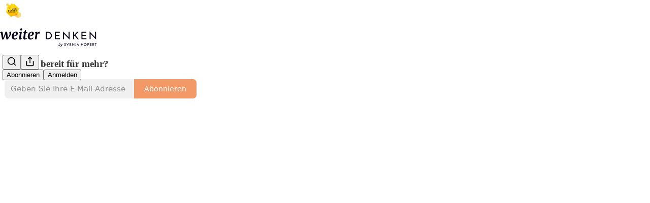

--- FILE ---
content_type: text/html; charset=utf-8
request_url: https://svenjahofert.substack.com/p/das-geheimnis-der-kulturveranderung
body_size: 53759
content:
<!DOCTYPE html>
<html lang="de">
    <head>
        <meta charset="utf-8" />
        <meta name="norton-safeweb-site-verification" content="24usqpep0ejc5w6hod3dulxwciwp0djs6c6ufp96av3t4whuxovj72wfkdjxu82yacb7430qjm8adbd5ezlt4592dq4zrvadcn9j9n-0btgdzpiojfzno16-fnsnu7xd" />
        
        <link rel="preconnect" href="https://substackcdn.com" />
        

        
            <title data-rh="true">Das Geheimnis der Kulturveränderung - by Svenja Hofert</title>
            
            <meta data-rh="true" name="theme-color" content="#ffffff"/><meta data-rh="true" name="twitter:player" content="https://svenjahofert.substack.com/embed/podcast/das-geheimnis-der-kulturveranderung?autoplay=1"/><meta data-rh="true" name="twitter:player:width" content="1"/><meta data-rh="true" name="twitter:player:height" content="1"/><meta data-rh="true" name="twitter:text:player_width" content="1"/><meta data-rh="true" name="twitter:text:player_height" content="1"/><meta data-rh="true" property="og:type" content="article"/><meta data-rh="true" property="og:title" content="Das Geheimnis der Kulturveränderung"/><meta data-rh="true" name="twitter:title" content="Das Geheimnis der Kulturveränderung"/><meta data-rh="true" name="description" content="No. 83: Kultur und Kulturwandel"/><meta data-rh="true" property="og:description" content="No. 83: Kultur und Kulturwandel"/><meta data-rh="true" name="twitter:description" content="No. 83: Kultur und Kulturwandel"/><meta data-rh="true" property="og:image" content="https://substackcdn.com/image/fetch/$s_!2d6-!,w_1200,h_600,c_fill,f_jpg,q_auto:good,fl_progressive:steep,g_auto/https%3A%2F%2Fsubstack-video.s3.amazonaws.com%2Fvideo_upload%2Fpost%2F144827846%2Fda3ecd5b-5587-4142-a14b-27dec38c382a%2Ftranscoded-1716274180.png"/><meta data-rh="true" name="twitter:image" content="https://substackcdn.com/image/fetch/$s_!Ccs3!,f_auto,q_auto:best,fl_progressive:steep/https%3A%2F%2Fsvenjahofert.substack.com%2Fapi%2Fv1%2Fpost_preview%2F144827846%2Ftwitter.jpg%3Fversion%3D4"/><meta data-rh="true" name="twitter:card" content="summary_large_image"/>
            
            
        

        

        <style>
          @layer legacy, tailwind, pencraftReset, pencraft;
        </style>

        
        <link rel="preload" as="style" href="https://substackcdn.com/bundle/theme/main.57ec6396ea4b5be03b65.css" />
        
        <link rel="preload" as="style" href="https://substackcdn.com/bundle/theme/color_links.c9908948e2f4e05476e6.css" />
        
        
        
        <link rel="preload" as="font" href="https://fonts.gstatic.com/s/spectral/v13/rnCr-xNNww_2s0amA9M5knjsS_ul.woff2" crossorigin />
        

        
            
                <link rel="stylesheet" type="text/css" href="https://substackcdn.com/bundle/static/css/7276.087307e6.css" />
            
                <link rel="stylesheet" type="text/css" href="https://substackcdn.com/bundle/static/css/70.ad2da59f.css" />
            
                <link rel="stylesheet" type="text/css" href="https://substackcdn.com/bundle/static/css/2862.c66cf9f6.css" />
            
                <link rel="stylesheet" type="text/css" href="https://substackcdn.com/bundle/static/css/8577.8d59a919.css" />
            
                <link rel="stylesheet" type="text/css" href="https://substackcdn.com/bundle/static/css/4428.a1e58631.css" />
            
                <link rel="stylesheet" type="text/css" href="https://substackcdn.com/bundle/static/css/5611.463006e7.css" />
            
                <link rel="stylesheet" type="text/css" href="https://substackcdn.com/bundle/static/css/5234.05e42d3b.css" />
            
                <link rel="stylesheet" type="text/css" href="https://substackcdn.com/bundle/static/css/5366.d69f31f9.css" />
            
                <link rel="stylesheet" type="text/css" href="https://substackcdn.com/bundle/static/css/5490.98293a30.css" />
            
                <link rel="stylesheet" type="text/css" href="https://substackcdn.com/bundle/static/css/5986.b8c2a441.css" />
            
                <link rel="stylesheet" type="text/css" href="https://substackcdn.com/bundle/static/css/main.aba729d8.css" />
            
                <link rel="stylesheet" type="text/css" href="https://substackcdn.com/bundle/static/css/6379.813be60f.css" />
            
                <link rel="stylesheet" type="text/css" href="https://substackcdn.com/bundle/static/css/5986.b8c2a441.css" />
            
                <link rel="stylesheet" type="text/css" href="https://substackcdn.com/bundle/static/css/5490.98293a30.css" />
            
                <link rel="stylesheet" type="text/css" href="https://substackcdn.com/bundle/static/css/5366.d69f31f9.css" />
            
                <link rel="stylesheet" type="text/css" href="https://substackcdn.com/bundle/static/css/5234.05e42d3b.css" />
            
                <link rel="stylesheet" type="text/css" href="https://substackcdn.com/bundle/static/css/5611.463006e7.css" />
            
                <link rel="stylesheet" type="text/css" href="https://substackcdn.com/bundle/static/css/4428.a1e58631.css" />
            
                <link rel="stylesheet" type="text/css" href="https://substackcdn.com/bundle/static/css/8577.8d59a919.css" />
            
                <link rel="stylesheet" type="text/css" href="https://substackcdn.com/bundle/static/css/2862.c66cf9f6.css" />
            
        

        
        
        
        
        <meta name="viewport" content="width=device-width, initial-scale=1, maximum-scale=1, user-scalable=0, viewport-fit=cover" />
        <meta name="author" content="Svenja Hofert" />
        <meta property="og:url" content="https://svenjahofert.substack.com/p/das-geheimnis-der-kulturveranderung" />
        
        
        <link rel="canonical" href="https://svenjahofert.substack.com/p/das-geheimnis-der-kulturveranderung" />
        

        

        

        

        
            
                <link rel="shortcut icon" href="https://substackcdn.com/image/fetch/$s_!jKMw!,f_auto,q_auto:good,fl_progressive:steep/https%3A%2F%2Fbucketeer-e05bbc84-baa3-437e-9518-adb32be77984.s3.amazonaws.com%2Fpublic%2Fimages%2F69d00edd-cd34-40a3-8e2a-35c3ad960c5e%2Ffavicon.ico">
            
        
            
                <link rel="icon" type="image/png" sizes="16x16" href="https://substackcdn.com/image/fetch/$s_!TPx7!,f_auto,q_auto:good,fl_progressive:steep/https%3A%2F%2Fbucketeer-e05bbc84-baa3-437e-9518-adb32be77984.s3.amazonaws.com%2Fpublic%2Fimages%2F69d00edd-cd34-40a3-8e2a-35c3ad960c5e%2Ffavicon-16x16.png">
            
        
            
                <link rel="icon" type="image/png" sizes="32x32" href="https://substackcdn.com/image/fetch/$s_!98_s!,f_auto,q_auto:good,fl_progressive:steep/https%3A%2F%2Fbucketeer-e05bbc84-baa3-437e-9518-adb32be77984.s3.amazonaws.com%2Fpublic%2Fimages%2F69d00edd-cd34-40a3-8e2a-35c3ad960c5e%2Ffavicon-32x32.png">
            
        
            
                <link rel="icon" type="image/png" sizes="48x48" href="https://substackcdn.com/image/fetch/$s_!abeA!,f_auto,q_auto:good,fl_progressive:steep/https%3A%2F%2Fbucketeer-e05bbc84-baa3-437e-9518-adb32be77984.s3.amazonaws.com%2Fpublic%2Fimages%2F69d00edd-cd34-40a3-8e2a-35c3ad960c5e%2Ffavicon-48x48.png">
            
        
            
                <link rel="apple-touch-icon" sizes="57x57" href="https://substackcdn.com/image/fetch/$s_!6aiy!,f_auto,q_auto:good,fl_progressive:steep/https%3A%2F%2Fbucketeer-e05bbc84-baa3-437e-9518-adb32be77984.s3.amazonaws.com%2Fpublic%2Fimages%2F69d00edd-cd34-40a3-8e2a-35c3ad960c5e%2Fapple-touch-icon-57x57.png">
            
        
            
                <link rel="apple-touch-icon" sizes="60x60" href="https://substackcdn.com/image/fetch/$s_!sAo-!,f_auto,q_auto:good,fl_progressive:steep/https%3A%2F%2Fbucketeer-e05bbc84-baa3-437e-9518-adb32be77984.s3.amazonaws.com%2Fpublic%2Fimages%2F69d00edd-cd34-40a3-8e2a-35c3ad960c5e%2Fapple-touch-icon-60x60.png">
            
        
            
                <link rel="apple-touch-icon" sizes="72x72" href="https://substackcdn.com/image/fetch/$s_!Hsjo!,f_auto,q_auto:good,fl_progressive:steep/https%3A%2F%2Fbucketeer-e05bbc84-baa3-437e-9518-adb32be77984.s3.amazonaws.com%2Fpublic%2Fimages%2F69d00edd-cd34-40a3-8e2a-35c3ad960c5e%2Fapple-touch-icon-72x72.png">
            
        
            
                <link rel="apple-touch-icon" sizes="76x76" href="https://substackcdn.com/image/fetch/$s_!dLY6!,f_auto,q_auto:good,fl_progressive:steep/https%3A%2F%2Fbucketeer-e05bbc84-baa3-437e-9518-adb32be77984.s3.amazonaws.com%2Fpublic%2Fimages%2F69d00edd-cd34-40a3-8e2a-35c3ad960c5e%2Fapple-touch-icon-76x76.png">
            
        
            
                <link rel="apple-touch-icon" sizes="114x114" href="https://substackcdn.com/image/fetch/$s_!1Mxl!,f_auto,q_auto:good,fl_progressive:steep/https%3A%2F%2Fbucketeer-e05bbc84-baa3-437e-9518-adb32be77984.s3.amazonaws.com%2Fpublic%2Fimages%2F69d00edd-cd34-40a3-8e2a-35c3ad960c5e%2Fapple-touch-icon-114x114.png">
            
        
            
                <link rel="apple-touch-icon" sizes="120x120" href="https://substackcdn.com/image/fetch/$s_!7ie9!,f_auto,q_auto:good,fl_progressive:steep/https%3A%2F%2Fbucketeer-e05bbc84-baa3-437e-9518-adb32be77984.s3.amazonaws.com%2Fpublic%2Fimages%2F69d00edd-cd34-40a3-8e2a-35c3ad960c5e%2Fapple-touch-icon-120x120.png">
            
        
            
                <link rel="apple-touch-icon" sizes="144x144" href="https://substackcdn.com/image/fetch/$s_!hdYF!,f_auto,q_auto:good,fl_progressive:steep/https%3A%2F%2Fbucketeer-e05bbc84-baa3-437e-9518-adb32be77984.s3.amazonaws.com%2Fpublic%2Fimages%2F69d00edd-cd34-40a3-8e2a-35c3ad960c5e%2Fapple-touch-icon-144x144.png">
            
        
            
                <link rel="apple-touch-icon" sizes="152x152" href="https://substackcdn.com/image/fetch/$s_!2d6G!,f_auto,q_auto:good,fl_progressive:steep/https%3A%2F%2Fbucketeer-e05bbc84-baa3-437e-9518-adb32be77984.s3.amazonaws.com%2Fpublic%2Fimages%2F69d00edd-cd34-40a3-8e2a-35c3ad960c5e%2Fapple-touch-icon-152x152.png">
            
        
            
                <link rel="apple-touch-icon" sizes="167x167" href="https://substackcdn.com/image/fetch/$s_!1V0i!,f_auto,q_auto:good,fl_progressive:steep/https%3A%2F%2Fbucketeer-e05bbc84-baa3-437e-9518-adb32be77984.s3.amazonaws.com%2Fpublic%2Fimages%2F69d00edd-cd34-40a3-8e2a-35c3ad960c5e%2Fapple-touch-icon-167x167.png">
            
        
            
                <link rel="apple-touch-icon" sizes="180x180" href="https://substackcdn.com/image/fetch/$s_!XkCe!,f_auto,q_auto:good,fl_progressive:steep/https%3A%2F%2Fbucketeer-e05bbc84-baa3-437e-9518-adb32be77984.s3.amazonaws.com%2Fpublic%2Fimages%2F69d00edd-cd34-40a3-8e2a-35c3ad960c5e%2Fapple-touch-icon-180x180.png">
            
        
            
                <link rel="apple-touch-icon" sizes="1024x1024" href="https://substackcdn.com/image/fetch/$s_!iAH1!,f_auto,q_auto:good,fl_progressive:steep/https%3A%2F%2Fbucketeer-e05bbc84-baa3-437e-9518-adb32be77984.s3.amazonaws.com%2Fpublic%2Fimages%2F69d00edd-cd34-40a3-8e2a-35c3ad960c5e%2Fapple-touch-icon-1024x1024.png">
            
        
            
        
            
        
            
        

        

        
            <link rel="alternate" type="application/rss+xml" href="/feed" title="Weiterdenken"/>
        

        
        
          <style>
            @font-face{font-family:'Spectral';font-style:italic;font-weight:400;font-display:fallback;src:url(https://fonts.gstatic.com/s/spectral/v13/rnCt-xNNww_2s0amA9M8on7mTNmnUHowCw.woff2) format('woff2');unicode-range:U+0301,U+0400-045F,U+0490-0491,U+04B0-04B1,U+2116}@font-face{font-family:'Spectral';font-style:italic;font-weight:400;font-display:fallback;src:url(https://fonts.gstatic.com/s/spectral/v13/rnCt-xNNww_2s0amA9M8onXmTNmnUHowCw.woff2) format('woff2');unicode-range:U+0102-0103,U+0110-0111,U+0128-0129,U+0168-0169,U+01A0-01A1,U+01AF-01B0,U+0300-0301,U+0303-0304,U+0308-0309,U+0323,U+0329,U+1EA0-1EF9,U+20AB}@font-face{font-family:'Spectral';font-style:italic;font-weight:400;font-display:fallback;src:url(https://fonts.gstatic.com/s/spectral/v13/rnCt-xNNww_2s0amA9M8onTmTNmnUHowCw.woff2) format('woff2');unicode-range:U+0100-02AF,U+0304,U+0308,U+0329,U+1E00-1E9F,U+1EF2-1EFF,U+2020,U+20A0-20AB,U+20AD-20CF,U+2113,U+2C60-2C7F,U+A720-A7FF}@font-face{font-family:'Spectral';font-style:italic;font-weight:400;font-display:fallback;src:url(https://fonts.gstatic.com/s/spectral/v13/rnCt-xNNww_2s0amA9M8onrmTNmnUHo.woff2) format('woff2');unicode-range:U+0000-00FF,U+0131,U+0152-0153,U+02BB-02BC,U+02C6,U+02DA,U+02DC,U+0304,U+0308,U+0329,U+2000-206F,U+2074,U+20AC,U+2122,U+2191,U+2193,U+2212,U+2215,U+FEFF,U+FFFD}@font-face{font-family:'Spectral';font-style:normal;font-weight:400;font-display:fallback;src:url(https://fonts.gstatic.com/s/spectral/v13/rnCr-xNNww_2s0amA9M9knjsS_ulYHs.woff2) format('woff2');unicode-range:U+0301,U+0400-045F,U+0490-0491,U+04B0-04B1,U+2116}@font-face{font-family:'Spectral';font-style:normal;font-weight:400;font-display:fallback;src:url(https://fonts.gstatic.com/s/spectral/v13/rnCr-xNNww_2s0amA9M2knjsS_ulYHs.woff2) format('woff2');unicode-range:U+0102-0103,U+0110-0111,U+0128-0129,U+0168-0169,U+01A0-01A1,U+01AF-01B0,U+0300-0301,U+0303-0304,U+0308-0309,U+0323,U+0329,U+1EA0-1EF9,U+20AB}@font-face{font-family:'Spectral';font-style:normal;font-weight:400;font-display:fallback;src:url(https://fonts.gstatic.com/s/spectral/v13/rnCr-xNNww_2s0amA9M3knjsS_ulYHs.woff2) format('woff2');unicode-range:U+0100-02AF,U+0304,U+0308,U+0329,U+1E00-1E9F,U+1EF2-1EFF,U+2020,U+20A0-20AB,U+20AD-20CF,U+2113,U+2C60-2C7F,U+A720-A7FF}@font-face{font-family:'Spectral';font-style:normal;font-weight:400;font-display:fallback;src:url(https://fonts.gstatic.com/s/spectral/v13/rnCr-xNNww_2s0amA9M5knjsS_ul.woff2) format('woff2');unicode-range:U+0000-00FF,U+0131,U+0152-0153,U+02BB-02BC,U+02C6,U+02DA,U+02DC,U+0304,U+0308,U+0329,U+2000-206F,U+2074,U+20AC,U+2122,U+2191,U+2193,U+2212,U+2215,U+FEFF,U+FFFD}@font-face{font-family:'Spectral';font-style:normal;font-weight:600;font-display:fallback;src:url(https://fonts.gstatic.com/s/spectral/v13/rnCs-xNNww_2s0amA9vmtm3FafaPWnIIMrY.woff2) format('woff2');unicode-range:U+0301,U+0400-045F,U+0490-0491,U+04B0-04B1,U+2116}@font-face{font-family:'Spectral';font-style:normal;font-weight:600;font-display:fallback;src:url(https://fonts.gstatic.com/s/spectral/v13/rnCs-xNNww_2s0amA9vmtm3OafaPWnIIMrY.woff2) format('woff2');unicode-range:U+0102-0103,U+0110-0111,U+0128-0129,U+0168-0169,U+01A0-01A1,U+01AF-01B0,U+0300-0301,U+0303-0304,U+0308-0309,U+0323,U+0329,U+1EA0-1EF9,U+20AB}@font-face{font-family:'Spectral';font-style:normal;font-weight:600;font-display:fallback;src:url(https://fonts.gstatic.com/s/spectral/v13/rnCs-xNNww_2s0amA9vmtm3PafaPWnIIMrY.woff2) format('woff2');unicode-range:U+0100-02AF,U+0304,U+0308,U+0329,U+1E00-1E9F,U+1EF2-1EFF,U+2020,U+20A0-20AB,U+20AD-20CF,U+2113,U+2C60-2C7F,U+A720-A7FF}@font-face{font-family:'Spectral';font-style:normal;font-weight:600;font-display:fallback;src:url(https://fonts.gstatic.com/s/spectral/v13/rnCs-xNNww_2s0amA9vmtm3BafaPWnII.woff2) format('woff2');unicode-range:U+0000-00FF,U+0131,U+0152-0153,U+02BB-02BC,U+02C6,U+02DA,U+02DC,U+0304,U+0308,U+0329,U+2000-206F,U+2074,U+20AC,U+2122,U+2191,U+2193,U+2212,U+2215,U+FEFF,U+FFFD}
            
          </style>
        
        

        <style>:root{--color_theme_bg_pop:#ee7835;--background_pop:#ee7835;--cover_bg_color:#FFFFFF;--cover_bg_color_secondary:#f0f0f0;--background_pop_darken:#ec681d;--print_on_pop:#ffffff;--color_theme_bg_pop_darken:#ec681d;--color_theme_print_on_pop:#ffffff;--color_theme_bg_pop_20:rgba(238, 120, 53, 0.2);--color_theme_bg_pop_30:rgba(238, 120, 53, 0.3);--print_pop:#ee7835;--color_theme_accent:#ee7835;--cover_print_primary:#363737;--cover_print_secondary:#757575;--cover_print_tertiary:#b6b6b6;--cover_border_color:#ee7835;--home_hero:magazine-5;--home_posts:list;--home_show_top_posts:true;--web_bg_color:#ffffff;--background_contrast_1:#f0f0f0;--background_contrast_2:#dddddd;--background_contrast_3:#b7b7b7;--background_contrast_4:#929292;--background_contrast_5:#515151;--color_theme_bg_contrast_1:#f0f0f0;--color_theme_bg_contrast_2:#dddddd;--color_theme_bg_contrast_3:#b7b7b7;--color_theme_bg_contrast_4:#929292;--color_theme_bg_contrast_5:#515151;--color_theme_bg_elevated:#ffffff;--color_theme_bg_elevated_secondary:#f0f0f0;--color_theme_bg_elevated_tertiary:#dddddd;--color_theme_detail:#e6e6e6;--background_contrast_pop:rgba(238, 120, 53, 0.4);--color_theme_bg_contrast_pop:rgba(238, 120, 53, 0.4);--theme_bg_is_dark:0;--print_on_web_bg_color:#363737;--print_secondary_on_web_bg_color:#868787;--background_pop_rgb:238, 120, 53;--color_theme_bg_pop_rgb:238, 120, 53;--color_theme_accent_rgb:238, 120, 53;}</style>

        
            <link rel="stylesheet" href="https://substackcdn.com/bundle/theme/main.57ec6396ea4b5be03b65.css" />
        
            <link rel="stylesheet" href="https://substackcdn.com/bundle/theme/color_links.c9908948e2f4e05476e6.css" />
        

        <style></style>

        

        

        

        
    </head>

    <body class="">
        

        

        

        

        

        

        <div id="entry">
            <div id="main" class="main typography use-theme-bg"><div class="pencraft pc-display-contents pc-reset pubTheme-yiXxQA"><div data-testid="navbar" class="main-menu"><div class="mainMenuContent-DME8DR"><div style="position:relative;height:87px;" class="pencraft pc-display-flex pc-gap-12 pc-paddingLeft-20 pc-paddingRight-20 pc-justifyContent-space-between pc-alignItems-center pc-reset border-bottom-detail-k1F6C4 topBar-pIF0J1"><div style="flex-basis:0px;flex-grow:1;" class="logoContainer-p12gJb"><a href="/" native class="pencraft pc-display-contents pc-reset"><div draggable="false" class="pencraft pc-display-flex pc-position-relative pc-reset"><div style="width:40px;height:40px;" class="pencraft pc-display-flex pc-reset bg-white-ZBV5av pc-borderRadius-sm overflow-hidden-WdpwT6 sizing-border-box-DggLA4"><picture><source type="image/webp" srcset="https://substackcdn.com/image/fetch/$s_!XMGi!,w_80,h_80,c_fill,f_webp,q_auto:good,fl_progressive:steep,g_auto/https%3A%2F%2Fbucketeer-e05bbc84-baa3-437e-9518-adb32be77984.s3.amazonaws.com%2Fpublic%2Fimages%2Fdc1aa8b2-d050-484c-8760-40712bbeedea_626x626.png"/><img src="https://substackcdn.com/image/fetch/$s_!XMGi!,w_80,h_80,c_fill,f_auto,q_auto:good,fl_progressive:steep,g_auto/https%3A%2F%2Fbucketeer-e05bbc84-baa3-437e-9518-adb32be77984.s3.amazonaws.com%2Fpublic%2Fimages%2Fdc1aa8b2-d050-484c-8760-40712bbeedea_626x626.png" sizes="100vw" alt="Weiterdenken" width="80" height="80" style="width:40px;height:40px;" draggable="false" class="img-OACg1c object-fit-cover-u4ReeV pencraft pc-reset"/></picture></div></div></a></div><div style="flex-grow:0;" class="titleContainer-DJYq5v"><h1 class="pencraft pc-reset font-pub-headings-FE5byy reset-IxiVJZ title-oOnUGd titleWithWordmark-GfqxEZ"><a href="/" class="pencraft pc-display-contents pc-reset"><img alt="Weiterdenken" src="https://substackcdn.com/image/fetch/$s_!8Xfn!,e_trim:10:white/e_trim:10:transparent/h_72,c_limit,f_auto,q_auto:good,fl_progressive:steep/https%3A%2F%2Fsubstack-post-media.s3.amazonaws.com%2Fpublic%2Fimages%2Fcde4aa16-d456-4306-9b54-71bc0f202f78_1322x256.png" style="display:block;height:36px;"/></a></h1></div><div style="flex-basis:0px;flex-grow:1;" class="pencraft pc-display-flex pc-justifyContent-flex-end pc-alignItems-center pc-reset"><div class="buttonsContainer-SJBuep"><div class="pencraft pc-display-flex pc-gap-8 pc-justifyContent-flex-end pc-alignItems-center pc-reset navbar-buttons"><div class="pencraft pc-display-flex pc-gap-4 pc-reset"><span data-state="closed"><button tabindex="0" type="button" aria-label="Search" class="pencraft pc-reset pencraft iconButton-mq_Et5 iconButtonBase-dJGHgN buttonBase-GK1x3M buttonStyle-r7yGCK size_md-gCDS3o priority_tertiary-rlke8z"><svg xmlns="http://www.w3.org/2000/svg" width="20" height="20" viewBox="0 0 24 24" fill="none" stroke="currentColor" stroke-width="2" stroke-linecap="round" stroke-linejoin="round" class="lucide lucide-search"><circle cx="11" cy="11" r="8"></circle><path d="m21 21-4.3-4.3"></path></svg></button></span><button tabindex="0" type="button" aria-label="Publikation teilen" id="headlessui-menu-button-P0-5" aria-haspopup="menu" aria-expanded="false" data-headlessui-state class="pencraft pc-reset pencraft iconButton-mq_Et5 iconButtonBase-dJGHgN buttonBase-GK1x3M buttonStyle-r7yGCK size_md-gCDS3o priority_tertiary-rlke8z"><svg xmlns="http://www.w3.org/2000/svg" width="20" height="20" viewBox="0 0 24 24" fill="none" stroke="currentColor" stroke-width="2" stroke-linecap="round" stroke-linejoin="round" class="lucide lucide-share"><path d="M4 12v8a2 2 0 0 0 2 2h12a2 2 0 0 0 2-2v-8"></path><polyline points="16 6 12 2 8 6"></polyline><line x1="12" x2="12" y1="2" y2="15"></line></svg></button></div><button tabindex="0" type="button" data-testid="noncontributor-cta-button" class="pencraft pc-reset pencraft buttonBase-GK1x3M buttonText-X0uSmG buttonStyle-r7yGCK priority_primary-RfbeYt size_md-gCDS3o">Abonnieren</button><button tabindex="0" type="button" native data-href="https://substack.com/sign-in?redirect=%2Fp%2Fdas-geheimnis-der-kulturveranderung&amp;for_pub=svenjahofert" class="pencraft pc-reset pencraft buttonBase-GK1x3M buttonText-X0uSmG buttonStyle-r7yGCK priority_tertiary-rlke8z size_md-gCDS3o">Anmelden</button></div></div></div></div></div><div style="height:88px;"></div></div></div><div><script type="application/ld+json">{"@context":"https://schema.org","@type":"NewsArticle","url":"https://svenjahofert.substack.com/p/das-geheimnis-der-kulturveranderung","mainEntityOfPage":"https://svenjahofert.substack.com/p/das-geheimnis-der-kulturveranderung","headline":"Das Geheimnis der Kulturver\u00E4nderung","description":"No. 83: Kultur und Kulturwandel","image":[{"@type":"ImageObject","url":"https://substack-video.s3.amazonaws.com/video_upload/post/144827846/da3ecd5b-5587-4142-a14b-27dec38c382a/transcoded-1716274180.png"}],"datePublished":"2024-05-21T07:54:27+00:00","dateModified":"2024-05-21T07:54:27+00:00","isAccessibleForFree":true,"author":[{"@type":"Person","name":"Svenja Hofert","url":"https://substack.com/@svenjahofert","description":"Forward and further thinker, specialized in the psychology of change and leadership, one of the first in the field of new work and agile leadership.","identifier":"user:18611931","sameAs":["https://twitter.com/SvenjaHofert"],"image":{"@type":"ImageObject","contentUrl":"https://substackcdn.com/image/fetch/$s_!VfxT!,f_auto,q_auto:good,fl_progressive:steep/https%3A%2F%2Fsubstack-post-media.s3.amazonaws.com%2Fpublic%2Fimages%2Fb81c57b2-a2cb-4f1a-994c-e2c7d0b94a17_1707x1707.jpeg","thumbnailUrl":"https://substackcdn.com/image/fetch/$s_!VfxT!,w_128,h_128,c_limit,f_auto,q_auto:good,fl_progressive:steep/https%3A%2F%2Fsubstack-post-media.s3.amazonaws.com%2Fpublic%2Fimages%2Fb81c57b2-a2cb-4f1a-994c-e2c7d0b94a17_1707x1707.jpeg"}}],"publisher":{"@type":"Organization","name":"Weiterdenken","url":"https://svenjahofert.substack.com","description":"Weiterdenken ist mein Magazin \u00FCber die Psychologie der Ver\u00E4nderung in Arbeit und Gesellschaft: warum Menschen an Mustern festhalten, wie Systeme Wandel bremsen, und was wirklich hilft. Mit kritischem Blick auf Trends und Leidenschaft f\u00FCr St\u00E4rken.","interactionStatistic":{"@type":"InteractionCounter","name":"Subscribers","interactionType":"https://schema.org/SubscribeAction","userInteractionCount":1000},"identifier":"pub:279923","logo":{"@type":"ImageObject","url":"https://substackcdn.com/image/fetch/$s_!XMGi!,f_auto,q_auto:good,fl_progressive:steep/https%3A%2F%2Fbucketeer-e05bbc84-baa3-437e-9518-adb32be77984.s3.amazonaws.com%2Fpublic%2Fimages%2Fdc1aa8b2-d050-484c-8760-40712bbeedea_626x626.png","contentUrl":"https://substackcdn.com/image/fetch/$s_!XMGi!,f_auto,q_auto:good,fl_progressive:steep/https%3A%2F%2Fbucketeer-e05bbc84-baa3-437e-9518-adb32be77984.s3.amazonaws.com%2Fpublic%2Fimages%2Fdc1aa8b2-d050-484c-8760-40712bbeedea_626x626.png","thumbnailUrl":"https://substackcdn.com/image/fetch/$s_!XMGi!,w_128,h_128,c_limit,f_auto,q_auto:good,fl_progressive:steep/https%3A%2F%2Fbucketeer-e05bbc84-baa3-437e-9518-adb32be77984.s3.amazonaws.com%2Fpublic%2Fimages%2Fdc1aa8b2-d050-484c-8760-40712bbeedea_626x626.png"},"image":{"@type":"ImageObject","url":"https://substackcdn.com/image/fetch/$s_!XMGi!,f_auto,q_auto:good,fl_progressive:steep/https%3A%2F%2Fbucketeer-e05bbc84-baa3-437e-9518-adb32be77984.s3.amazonaws.com%2Fpublic%2Fimages%2Fdc1aa8b2-d050-484c-8760-40712bbeedea_626x626.png","contentUrl":"https://substackcdn.com/image/fetch/$s_!XMGi!,f_auto,q_auto:good,fl_progressive:steep/https%3A%2F%2Fbucketeer-e05bbc84-baa3-437e-9518-adb32be77984.s3.amazonaws.com%2Fpublic%2Fimages%2Fdc1aa8b2-d050-484c-8760-40712bbeedea_626x626.png","thumbnailUrl":"https://substackcdn.com/image/fetch/$s_!XMGi!,w_128,h_128,c_limit,f_auto,q_auto:good,fl_progressive:steep/https%3A%2F%2Fbucketeer-e05bbc84-baa3-437e-9518-adb32be77984.s3.amazonaws.com%2Fpublic%2Fimages%2Fdc1aa8b2-d050-484c-8760-40712bbeedea_626x626.png"},"sameAs":["https://twitter.com/SvenjaHofert"]},"interactionStatistic":[{"@type":"InteractionCounter","interactionType":"https://schema.org/LikeAction","userInteractionCount":4},{"@type":"InteractionCounter","interactionType":"https://schema.org/ShareAction","userInteractionCount":1},{"@type":"InteractionCounter","interactionType":"https://schema.org/CommentAction","userInteractionCount":0}]}</script><div aria-label="Post" role="main" class="single-post-container"><div><div class="single-post"><div class="pencraft pc-display-contents pc-reset pubTheme-yiXxQA"><article class="typography podcast-post post shows-post"><div class="visibility-check"></div><div><div class="player-wrapper-outer-eAOhcD"><div class="player-wrapper-inner-KUdif0"><div class="pencraft pc-display-contents pc-reset dark-theme"><div style="min-height:400px;" class="pencraft pc-position-relative pc-reset"><div style="background-image:url(https://substackcdn.com/image/fetch/$s_!2d6-!,f_auto,q_auto:good,fl_progressive:steep/https%3A%2F%2Fsubstack-video.s3.amazonaws.com%2Fvideo_upload%2Fpost%2F144827846%2Fda3ecd5b-5587-4142-a14b-27dec38c382a%2Ftranscoded-1716274180.png);" class="pencraft pc-display-flex pc-position-absolute pc-inset-0 pc-reset pc-borderRadius-md backgroundImage-Eijlhi"></div><div class="pencraft pc-display-flex pc-position-absolute pc-inset-0 pc-reset pc-borderRadius-md backgroundDarkenRight-DYlB0F"></div><div class="pencraft pc-display-flex pc-flexDirection-column pc-position-absolute pc-inset-0 pc-reset"><div class="pencraft pc-display-flex pc-justifyContent-space-between pc-alignItems-stretch pc-reset flex-grow-rzmknG"><div class="pencraft pc-padding-24 pc-reset flex-grow-rzmknG overflow-hidden-WdpwT6"><div class="pencraft pc-display-flex pc-gap-16 pc-alignItems-center pc-alignSelf-flex-start pc-reset flex-grow-rzmknG header-PjQum5"><a href="https://svenjahofert.substack.com" native style="width:76px;height:76px;"><img src="https://substackcdn.com/image/fetch/$s_!Zlg-!,w_152,h_152,c_fill,f_auto,q_auto:good,fl_progressive:steep,g_auto/https%3A%2F%2Fsubstack-post-media.s3.amazonaws.com%2Fpublic%2Fimages%2F45b12f99-6afd-43d2-835e-e34071d70a24_1400x1400.png" width="76" height="76" alt="Weiterdenken" name="Weiterdenken" class="pencraft pc-reset outline-detail-vcQLyr pub-logo-m0IFm6 static-XUAQjT"/></a><div class="pencraft pc-display-flex pc-flexDirection-column pc-gap-4 pc-minWidth-0 pc-reset flex-grow-rzmknG"><div class="pencraft pc-reset overflow-hidden-WdpwT6 ellipsis-Jb8om8 color-vibrance-secondary-k5eqjt line-height-20-t4M0El font-text-qe4AeH size-13-hZTUKr weight-regular-mUq6Gb reset-IxiVJZ">Weiterdenken Interviews Exklusiv Vorabveröffentlichungen</div><div style="max-width:460px;" class="pencraft pc-reset overflow-hidden-WdpwT6 ellipsis-Jb8om8 color-vibrance-primary-KHCdqV line-height-20-t4M0El font-text-qe4AeH size-15-Psle70 weight-medium-fw81nC reset-IxiVJZ">Das Geheimnis der Kulturveränderung</div></div></div></div><div class="pencraft pc-display-flex pc-paddingLeft-24 pc-paddingRight-24 pc-alignItems-center pc-reset"><div class="post-ufi style-large-on-dark themed vertically-stacked"><div class="like-button-container post-ufi-button style-large-on-dark"><button tabindex="0" type="button" aria-label="Like (4)" aria-pressed="false" class="pencraft pc-reset pencraft post-ufi-button style-large-on-dark state-disabled has-label with-border"><svg role="img" style="height:20px;width:20px;" width="20" height="20" viewBox="0 0 24 24" fill="#000000" stroke-width="2" stroke="#000" xmlns="http://www.w3.org/2000/svg" class="icon"><g><title></title><svg xmlns="http://www.w3.org/2000/svg" width="24" height="24" viewBox="0 0 24 24" stroke-width="2" stroke-linecap="round" stroke-linejoin="round" class="lucide lucide-heart"><path d="M19 14c1.49-1.46 3-3.21 3-5.5A5.5 5.5 0 0 0 16.5 3c-1.76 0-3 .5-4.5 2-1.5-1.5-2.74-2-4.5-2A5.5 5.5 0 0 0 2 8.5c0 2.3 1.5 4.05 3 5.5l7 7Z"></path></svg></g></svg><div class="label">4</div></button></div><button tabindex="0" type="button" aria-label="View comments (0)" data-href="https://svenjahofert.substack.com/p/das-geheimnis-der-kulturveranderung/comments" class="pencraft pc-reset pencraft post-ufi-button style-large-on-dark post-ufi-comment-button no-label with-border"><svg role="img" style="height:20px;width:20px;" width="20" height="20" viewBox="0 0 24 24" fill="#000000" stroke-width="2" stroke="#000" xmlns="http://www.w3.org/2000/svg" class="icon"><g><title></title><svg xmlns="http://www.w3.org/2000/svg" width="24" height="24" viewBox="0 0 24 24" stroke-width="2" stroke-linecap="round" stroke-linejoin="round" class="lucide lucide-message-circle"><path d="M7.9 20A9 9 0 1 0 4 16.1L2 22Z"></path></svg></g></svg></button><button tabindex="0" type="button" class="pencraft pc-reset pencraft post-ufi-button style-large-on-dark has-label with-border"><svg role="img" style="height:20px;width:20px;" width="20" height="20" viewBox="0 0 24 24" fill="none" stroke-width="2" stroke="#000" xmlns="http://www.w3.org/2000/svg" class="icon"><g><title></title><path d="M21 3V8M21 8H16M21 8L18 5.29962C16.7056 4.14183 15.1038 3.38328 13.3879 3.11547C11.6719 2.84766 9.9152 3.08203 8.32951 3.79031C6.74382 4.49858 5.39691 5.65051 4.45125 7.10715C3.5056 8.5638 3.00158 10.2629 3 11.9996M3 21V16M3 16H8M3 16L6 18.7C7.29445 19.8578 8.89623 20.6163 10.6121 20.8841C12.3281 21.152 14.0848 20.9176 15.6705 20.2093C17.2562 19.501 18.6031 18.3491 19.5487 16.8925C20.4944 15.4358 20.9984 13.7367 21 12" stroke-linecap="round" stroke-linejoin="round"></path></g></svg><div class="label">1</div></button><button tabindex="0" type="button" data-href="javascript:void(0)" class="pencraft pc-reset pencraft post-ufi-button style-large-on-dark no-label with-border"><svg xmlns="http://www.w3.org/2000/svg" width="20" height="20" viewBox="0 0 24 24" fill="none" stroke="currentColor" stroke-width="2" stroke-linecap="round" stroke-linejoin="round" class="lucide lucide-share icon"><path d="M4 12v8a2 2 0 0 0 2 2h12a2 2 0 0 0 2-2v-8"></path><polyline points="16 6 12 2 8 6"></polyline><line x1="12" x2="12" y1="2" y2="15"></line></svg></button></div></div></div><div class="pencraft pc-display-flex pc-flexDirection-column pc-paddingLeft-16 pc-paddingRight-16 pc-position-absolute pc-reset controlsCentered-TEIxxh"><div class="pencraft pc-display-flex pc-gap-20 pc-justifyContent-space-between pc-alignItems-center pc-reset"><div style="width:60px;" role="button" aria-label="Wiedergabegeschwindigkeit ändern. Aktuelle Geschwindigkeit ist 1-fach" class="pencraft pc-display-flex pc-justifyContent-center pc-reset"><div aria-hidden="true" class="pencraft pc-reset color-vibrance-secondary-k5eqjt line-height-24-jnGwiv font-text-qe4AeH size-17-JHHggF weight-medium-fw81nC reset-IxiVJZ playbackRate-o33VkZ">1×</div></div><div class="pencraft pc-display-flex pc-gap-32 pc-alignItems-center pc-reset"><div role="button" aria-label="15 Sekunden zurückspringen" class="skip-button-jgLOBO"><svg role="img" style="height:32px;width:29.09090909090909px;" width="29.09090909090909" height="32" viewBox="0 0 20 22" fill="white" stroke-width="1.8" stroke="none" xmlns="http://www.w3.org/2000/svg" class="skip-icon-YsbexL"><g><title></title><path d="M0 11.8557C0 13.2164 0.260417 14.4989 0.78125 15.7034C1.30208 16.9078 2.02148 17.969 2.93945 18.887C3.85742 19.7984 4.91536 20.5146 6.11328 21.0354C7.31771 21.5562 8.60026 21.8166 9.96094 21.8166C11.3216 21.8166 12.6009 21.5562 13.7988 21.0354C15.0033 20.5146 16.0645 19.7984 16.9824 18.887C17.9004 17.969 18.6198 16.9078 19.1406 15.7034C19.6615 14.4989 19.9219 13.2164 19.9219 11.8557C19.9219 10.6578 19.7168 9.51846 19.3066 8.43773C18.8965 7.357 18.3236 6.38044 17.5879 5.50805C16.8587 4.62914 16.0026 3.89672 15.0195 3.31078C14.043 2.71833 12.985 2.30818 11.8457 2.08031V0.693592C11.8457 0.342029 11.7448 0.12393 11.543 0.039295C11.3411 -0.0453404 11.1068 0.00674294 10.8398 0.195545L7.72461 2.37328C7.49674 2.52953 7.38281 2.71182 7.38281 2.92015C7.38281 3.12849 7.49674 3.31403 7.72461 3.47679L10.8301 5.6643C11.097 5.85961 11.3314 5.91495 11.5332 5.83031C11.7415 5.73916 11.8457 5.51781 11.8457 5.16625V3.77953C12.7702 3.98786 13.6198 4.33943 14.3945 4.83422C15.1758 5.32901 15.8529 5.93448 16.4258 6.65062C17.0052 7.36677 17.4544 8.16755 17.7734 9.05297C18.0924 9.93187 18.252 10.8661 18.252 11.8557C18.252 13.008 18.0371 14.0888 17.6074 15.0979C17.1842 16.1005 16.5918 16.9827 15.8301 17.7444C15.0749 18.4996 14.196 19.0888 13.1934 19.512C12.1908 19.9416 11.1133 20.1565 9.96094 20.1565C8.80859 20.1565 7.72786 19.9416 6.71875 19.512C5.71615 19.0888 4.83398 18.4996 4.07227 17.7444C3.31706 16.9827 2.72461 16.1005 2.29492 15.0979C1.87174 14.0888 1.66016 13.008 1.66016 11.8557C1.66016 10.9312 1.80339 10.0523 2.08984 9.21898C2.3763 8.37914 2.77669 7.61416 3.29102 6.92406C3.80534 6.23396 4.40755 5.64151 5.09766 5.14672C5.29948 4.99698 5.42643 4.81469 5.47852 4.59984C5.53711 4.385 5.50456 4.17666 5.38086 3.97484C5.25716 3.77953 5.07812 3.66234 4.84375 3.62328C4.60938 3.57771 4.38477 3.6363 4.16992 3.79906C3.33008 4.40453 2.59766 5.12719 1.97266 5.96703C1.34766 6.80036 0.86263 7.71833 0.517578 8.72094C0.172526 9.71703 0 10.762 0 11.8557ZM7.10938 15.8596C7.29818 15.8596 7.44792 15.801 7.55859 15.6838C7.66927 15.5601 7.72461 15.3941 7.72461 15.1858V9.02367C7.72461 8.76976 7.66602 8.58096 7.54883 8.45726C7.43164 8.32706 7.26237 8.26195 7.04102 8.26195C6.9043 8.26195 6.77734 8.28799 6.66016 8.34008C6.54297 8.38565 6.39648 8.46703 6.2207 8.58422L4.88281 9.49242C4.77214 9.57055 4.6875 9.65844 4.62891 9.75609C4.57682 9.84724 4.55078 9.94815 4.55078 10.0588C4.55078 10.2216 4.60612 10.3616 4.7168 10.4787C4.82747 10.5959 4.96094 10.6545 5.11719 10.6545C5.21484 10.6545 5.29622 10.6415 5.36133 10.6155C5.42643 10.5894 5.5013 10.5406 5.58594 10.469L6.52344 9.78539H6.50391V15.1858C6.50391 15.3876 6.55924 15.5504 6.66992 15.6741C6.7806 15.7978 6.92708 15.8596 7.10938 15.8596ZM12.0703 15.9768C12.8776 15.9768 13.5254 15.7392 14.0137 15.2639C14.5085 14.7821 14.7559 14.1474 14.7559 13.3596C14.7559 12.6435 14.5378 12.0543 14.1016 11.592C13.6654 11.1298 13.099 10.8987 12.4023 10.8987C12.0898 10.8987 11.7839 10.9703 11.4844 11.1135C11.1914 11.2567 10.9798 11.4521 10.8496 11.6995H10.8984L11.0742 9.49242H13.9941C14.1374 9.49242 14.2611 9.44034 14.3652 9.33617C14.4759 9.232 14.5312 9.09528 14.5312 8.92601C14.5312 8.76325 14.4759 8.63305 14.3652 8.53539C14.2611 8.43122 14.1374 8.37914 13.9941 8.37914H10.8789C10.3646 8.37914 10.0846 8.64932 10.0391 9.18969L9.82422 12.0022C9.80469 12.2431 9.85352 12.4254 9.9707 12.5491C10.0879 12.6662 10.2539 12.7248 10.4688 12.7248C10.625 12.7248 10.752 12.7053 10.8496 12.6662C10.9473 12.6272 11.0645 12.5556 11.2012 12.4514C11.39 12.2821 11.5658 12.1617 11.7285 12.0901C11.8913 12.012 12.0703 11.9729 12.2656 11.9729C12.6432 11.9729 12.9492 12.1031 13.1836 12.3635C13.418 12.6174 13.5352 12.956 13.5352 13.3791C13.5352 13.8088 13.4017 14.1636 13.1348 14.4436C12.8678 14.7235 12.5326 14.8635 12.1289 14.8635C11.8359 14.8635 11.5723 14.7886 11.3379 14.6389C11.1035 14.4827 10.9245 14.2776 10.8008 14.0237C10.7292 13.9 10.6478 13.8056 10.5566 13.7405C10.4655 13.6689 10.3581 13.633 10.2344 13.633C10.0716 13.633 9.93815 13.6851 9.83398 13.7893C9.73633 13.8935 9.6875 14.0302 9.6875 14.1995C9.6875 14.2646 9.69401 14.3297 9.70703 14.3948C9.72005 14.4599 9.73958 14.525 9.76562 14.5901C9.89583 14.9416 10.1628 15.2606 10.5664 15.5471C10.9766 15.8336 11.4779 15.9768 12.0703 15.9768Z"></path></g></svg></div><div style="width:72px;height:72px;" role="button" aria-label="Abspielen" aria-pressed="false" class="pencraft pc-display-flex pc-justifyContent-center pc-alignItems-center pc-reset bg-glass-thick-QXWmTV playButton-VfYy0S"><svg role="img" style="height:20px;width:20px;" width="20" height="20" viewBox="0 0 16 16" fill="none" stroke-width="1.8" stroke="none" xmlns="http://www.w3.org/2000/svg" class="playButtonIcon-iVd8T6"><g><title></title><path d="M3.35866 16C2.58101 16 2 15.4101 2 14.4447V1.55531C2 0.598883 2.58101 0 3.35866 0C3.75196 0 4.10056 0.134078 4.54749 0.393296L15.1575 6.54302C15.9531 7.00782 16.3106 7.39218 16.3106 8C16.3106 8.61676 15.9531 9.00112 15.1575 9.45698L4.54749 15.6067C4.10056 15.8659 3.75196 16 3.35866 16Z"></path></g></svg></div><div role="button" aria-label="30 Sekunden vorspulen" class="skip-button-jgLOBO"><svg role="img" style="height:32px;width:29.09090909090909px;" width="29.09090909090909" height="32" viewBox="0 0 20 22" fill="white" stroke-width="1.8" stroke="none" xmlns="http://www.w3.org/2000/svg" class="skip-icon-YsbexL"><g><title></title><path d="M13.1738 15.9615C13.7142 15.9615 14.1829 15.802 14.5801 15.483C14.9837 15.1574 15.2962 14.705 15.5176 14.1255C15.7454 13.5461 15.8594 12.8658 15.8594 12.0845C15.8594 11.2968 15.7454 10.6099 15.5176 10.024C15.2962 9.43803 14.9837 8.9823 14.5801 8.65678C14.1829 8.33126 13.7142 8.1685 13.1738 8.1685C12.6335 8.1685 12.1615 8.33126 11.7578 8.65678C11.3542 8.97579 11.0417 9.42827 10.8203 10.0142C10.599 10.6001 10.4883 11.2902 10.4883 12.0845C10.4883 12.8658 10.599 13.5461 10.8203 14.1255C11.0417 14.705 11.3542 15.1574 11.7578 15.483C12.1615 15.802 12.6335 15.9615 13.1738 15.9615ZM6.875 15.9615C7.64323 15.9615 8.27148 15.7531 8.75977 15.3365C9.25456 14.9133 9.50195 14.3729 9.50195 13.7154C9.50195 13.2401 9.35221 12.83 9.05273 12.4849C8.75326 12.1333 8.3724 11.9315 7.91016 11.8794V11.9283C8.28125 11.8632 8.59701 11.6613 8.85742 11.3228C9.12435 10.9843 9.25781 10.5969 9.25781 10.1607C9.25781 9.57475 9.03971 9.09624 8.60352 8.72514C8.17383 8.35405 7.61719 8.1685 6.93359 8.1685C6.34115 8.1685 5.82357 8.3215 5.38086 8.62749C4.93815 8.92697 4.66471 9.31108 4.56055 9.77983C4.54753 9.83842 4.53776 9.89376 4.53125 9.94585C4.52474 9.99793 4.52148 10.05 4.52148 10.1021C4.52148 10.2779 4.57031 10.4211 4.66797 10.5318C4.77214 10.6425 4.90885 10.6978 5.07812 10.6978C5.35156 10.6978 5.54036 10.5448 5.64453 10.2388C5.74219 9.93282 5.89518 9.7017 6.10352 9.54545C6.31185 9.38269 6.57878 9.30131 6.9043 9.30131C7.24935 9.30131 7.52604 9.39572 7.73438 9.58452C7.94922 9.76681 8.05664 10.0077 8.05664 10.3072C8.05664 10.6197 7.94922 10.8801 7.73438 11.0884C7.51953 11.2902 7.23958 11.3912 6.89453 11.3912H6.47461C6.31185 11.3912 6.18164 11.4432 6.08398 11.5474C5.98633 11.6451 5.9375 11.7818 5.9375 11.9576C5.9375 12.1203 5.98633 12.257 6.08398 12.3677C6.18815 12.4719 6.31836 12.524 6.47461 12.524H6.93359C7.35026 12.524 7.67904 12.6281 7.91992 12.8365C8.16081 13.0448 8.28125 13.3215 8.28125 13.6665C8.28125 13.9986 8.14779 14.2785 7.88086 14.5064C7.62044 14.7277 7.28841 14.8384 6.88477 14.8384C6.53971 14.8384 6.25 14.757 6.01562 14.5943C5.78125 14.4315 5.60872 14.1971 5.49805 13.8912C5.43945 13.7284 5.36458 13.6112 5.27344 13.5396C5.18229 13.468 5.07161 13.4322 4.94141 13.4322C4.77865 13.4322 4.64193 13.4875 4.53125 13.5982C4.42708 13.7089 4.375 13.8521 4.375 14.0279C4.375 14.08 4.37826 14.1353 4.38477 14.1939C4.39128 14.246 4.40104 14.2981 4.41406 14.3501C4.51823 14.8059 4.80469 15.19 5.27344 15.5025C5.74219 15.8085 6.27604 15.9615 6.875 15.9615ZM13.1738 14.7798C12.7441 14.7798 12.3991 14.5389 12.1387 14.0572C11.8848 13.5754 11.7578 12.9179 11.7578 12.0845C11.7578 11.2317 11.8848 10.5643 12.1387 10.0826C12.3926 9.59428 12.7376 9.35014 13.1738 9.35014C13.61 9.35014 13.9518 9.59103 14.1992 10.0728C14.4531 10.5546 14.5801 11.2251 14.5801 12.0845C14.5801 12.9179 14.4531 13.5754 14.1992 14.0572C13.9453 14.5389 13.6035 14.7798 13.1738 14.7798ZM9.96094 21.8111C11.3216 21.8111 12.6009 21.5507 13.7988 21.0298C15.0033 20.509 16.0645 19.7928 16.9824 18.8814C17.9004 17.9634 18.6198 16.9022 19.1406 15.6978C19.6615 14.4934 19.9219 13.2108 19.9219 11.8501C19.9219 10.7564 19.7493 9.71147 19.4043 8.71538C19.0592 7.71277 18.5742 6.7948 17.9492 5.96147C17.3242 5.12163 16.5918 4.39897 15.752 3.7935C15.5371 3.63074 15.3125 3.57215 15.0781 3.61772C14.8438 3.65678 14.6647 3.77397 14.541 3.96928C14.4173 4.17111 14.3815 4.37944 14.4336 4.59428C14.4922 4.80913 14.6224 4.99142 14.8242 5.14116C15.5143 5.63595 16.1165 6.2284 16.6309 6.9185C17.1452 7.60861 17.5456 8.37358 17.832 9.21342C18.1185 10.0468 18.2617 10.9257 18.2617 11.8501C18.2617 13.0025 18.0469 14.0832 17.6172 15.0923C17.194 16.0949 16.6016 16.9771 15.8398 17.7388C15.0846 18.494 14.2025 19.0832 13.1934 19.5064C12.1908 19.9361 11.1133 20.1509 9.96094 20.1509C8.80859 20.1509 7.73112 19.9361 6.72852 19.5064C5.72591 19.0832 4.84375 18.494 4.08203 17.7388C3.32682 16.9771 2.73438 16.0949 2.30469 15.0923C1.88151 14.0832 1.66992 13.0025 1.66992 11.8501C1.66992 10.7043 1.88151 9.63009 2.30469 8.62749C2.73438 7.61837 3.32682 6.73621 4.08203 5.981C4.83724 5.21928 5.71615 4.62358 6.71875 4.19389C7.72135 3.7642 8.79883 3.54936 9.95117 3.54936V1.8892C8.59049 1.8892 7.30794 2.14962 6.10352 2.67045C4.9056 3.19129 3.84766 3.91069 2.92969 4.82866C2.01823 5.74663 1.30208 6.80782 0.78125 8.01225C0.260417 9.21017 0 10.4895 0 11.8501C0 13.2108 0.260417 14.4934 0.78125 15.6978C1.30208 16.9022 2.02148 17.9634 2.93945 18.8814C3.85742 19.7928 4.91536 20.509 6.11328 21.0298C7.31771 21.5507 8.60026 21.8111 9.96094 21.8111ZM8.07617 0.697798V5.17045C8.07617 5.51551 8.17708 5.73361 8.37891 5.82475C8.58724 5.90939 8.82487 5.8573 9.0918 5.6685L12.207 3.481C12.4284 3.33126 12.5391 3.15223 12.5391 2.94389C12.5456 2.72905 12.4349 2.5435 12.207 2.38725L9.10156 0.199751C8.82812 0.00443892 8.58724 -0.0476444 8.37891 0.0435014C8.17708 0.128137 8.07617 0.346236 8.07617 0.697798Z"></path></g></svg></div></div><div style="width:60px;" class="pencraft pc-display-flex pc-justifyContent-center pc-alignItems-center pc-reset"><button tabindex="0" type="button" id="headlessui-menu-button-P0-35" aria-haspopup="menu" aria-expanded="false" data-headlessui-state class="pencraft pc-display-flex pc-width-32 pc-height-32 pc-justifyContent-center pc-alignItems-center pc-reset pc-borderRadius-sm pencraft buttonBase-GK1x3M"><svg xmlns="http://www.w3.org/2000/svg" width="24" height="24" viewBox="0 0 24 24" fill="none" stroke="currentColor" stroke-width="2" stroke-linecap="round" stroke-linejoin="round" aria-label="Mehr Optionen" class="lucide lucide-ellipsis icon-vlW9ea"><circle cx="12" cy="12" r="1"></circle><circle cx="19" cy="12" r="1"></circle><circle cx="5" cy="12" r="1"></circle></svg></button></div></div></div><div class="pencraft pc-display-flex pc-gap-16 pc-padding-24 pc-alignItems-center pc-reset track-pNMNGn"><div class="pencraft pc-display-flex pc-gap-12 pc-alignItems-center pc-reset flex-grow-rzmknG"><div class="pencraft pc-reset color-vibrance-primary-KHCdqV line-height-20-t4M0El font-text-qe4AeH size-11-NuY2Zx weight-regular-mUq6Gb reset-IxiVJZ timestamp-FzOPmB">0:00</div><div role="slider" aria-label="Streben Sie nach Fortschritt" aria-valuemin="0" aria-valuemax="100" aria-valuenow="0" aria-valuetext="0:00 mit -19:34 verbleibend" tabindex="0" class="track-container-Ycx4d5"><div aria-hidden="true" class="sr-progress-gt0aLk">Aktuelle Uhrzeit: 0:00 / Gesamtzeit: -19:34</div><div class="track-AtNL73"></div><div style="width:0%;" class="track-played-VpPIlb"></div><div style="left:0%;" aria-hidden="true" class="track-handle-Ko3Wwm"></div></div><div class="pencraft pc-reset color-vibrance-secondary-k5eqjt line-height-20-t4M0El font-text-qe4AeH size-11-NuY2Zx weight-regular-mUq6Gb reset-IxiVJZ timestamp-FzOPmB">-19:34</div></div></div></div></div></div><audio src="https://api.substack.com/api/v1/audio/upload/da3ecd5b-5587-4142-a14b-27dec38c382a/src" preload="auto">Die Audiowiedergabe wird von Ihrem Browser nicht unterstützt. Bitte führen Sie ein Upgrade durch.</audio></div></div><div class="main-content-and-sidebar-fw1PHW"><div class="main-content-qKkUCg"><div class="pencraft pc-display-flex pc-flexDirection-column pc-gap-16 pc-reset"><div class="pencraft pc-display-contents pc-reset pubTheme-yiXxQA"><div class="pencraft pc-display-flex pc-flexDirection-column pc-gap-16 pc-reset"><div class="pencraft pc-display-flex pc-flexDirection-column pc-gap-8 pc-reset"><h2 dir="auto" class="pencraft pc-reset color-pub-primary-text-NyXPlw line-height-36-XIK16z font-pub-headings-FE5byy size-30-tZAWf_ weight-bold-DmI9lw reset-IxiVJZ title-X77sOw">Das Geheimnis der Kulturveränderung</h2><div dir="auto" class="pencraft pc-reset color-pub-secondary-text-hGQ02T line-height-24-jnGwiv font-pub-headings-FE5byy size-17-JHHggF weight-regular-mUq6Gb reset-IxiVJZ subtitle-HEEcLo">No. 83: Kultur und Kulturwandel</div></div><div class="pencraft pc-display-flex pc-gap-12 pc-alignItems-center pc-reset byline-wrapper byline-wrapper--swap-on-mobile-Cs2Jac"><div class="pencraft pc-display-flex pc-reset byline-faces--swap-on-mobile-ucRXf3"><div class="pencraft pc-display-flex pc-flexDirection-row pc-gap-8 pc-alignItems-center pc-justifyContent-flex-start pc-reset"><div style="--scale:36px;--offset:9px;--border-width:4.5px;" class="pencraft pc-display-flex pc-flexDirection-row pc-alignItems-center pc-justifyContent-flex-start pc-reset ltr-qDBmby"><a href="https://substack.com/@svenjahofert" aria-label="Profil von Svenja Hofert ansehen" class="pencraft pc-display-contents pc-reset"><div style="--scale:36px;" tabindex="0" class="pencraft pc-display-flex pc-width-36 pc-height-36 pc-justifyContent-center pc-alignItems-center pc-position-relative pc-reset bg-secondary-UUD3_J flex-auto-j3S2WA animate-XFJxE4 outline-detail-vcQLyr pc-borderRadius-full overflow-hidden-WdpwT6 sizing-border-box-DggLA4 pressable-sm-YIJFKJ showFocus-sk_vEm container-TAtrWj interactive-UkK0V6 avatar-u8q6xB last-JfNEJ_"><div style="--scale:36px;" title="Svenja Hofert" class="pencraft pc-display-flex pc-width-36 pc-height-36 pc-justifyContent-center pc-alignItems-center pc-position-relative pc-reset bg-secondary-UUD3_J flex-auto-j3S2WA outline-detail-vcQLyr pc-borderRadius-full overflow-hidden-WdpwT6 sizing-border-box-DggLA4 container-TAtrWj"><picture><source type="image/webp" srcset="https://substackcdn.com/image/fetch/$s_!VfxT!,w_36,h_36,c_fill,f_webp,q_auto:good,fl_progressive:steep/https%3A%2F%2Fsubstack-post-media.s3.amazonaws.com%2Fpublic%2Fimages%2Fb81c57b2-a2cb-4f1a-994c-e2c7d0b94a17_1707x1707.jpeg 36w, https://substackcdn.com/image/fetch/$s_!VfxT!,w_72,h_72,c_fill,f_webp,q_auto:good,fl_progressive:steep/https%3A%2F%2Fsubstack-post-media.s3.amazonaws.com%2Fpublic%2Fimages%2Fb81c57b2-a2cb-4f1a-994c-e2c7d0b94a17_1707x1707.jpeg 72w, https://substackcdn.com/image/fetch/$s_!VfxT!,w_108,h_108,c_fill,f_webp,q_auto:good,fl_progressive:steep/https%3A%2F%2Fsubstack-post-media.s3.amazonaws.com%2Fpublic%2Fimages%2Fb81c57b2-a2cb-4f1a-994c-e2c7d0b94a17_1707x1707.jpeg 108w" sizes="36px"/><img src="https://substackcdn.com/image/fetch/$s_!VfxT!,w_36,h_36,c_fill,f_auto,q_auto:good,fl_progressive:steep/https%3A%2F%2Fsubstack-post-media.s3.amazonaws.com%2Fpublic%2Fimages%2Fb81c57b2-a2cb-4f1a-994c-e2c7d0b94a17_1707x1707.jpeg" sizes="36px" alt="Avatar von Svenja Hofert" srcset="https://substackcdn.com/image/fetch/$s_!VfxT!,w_36,h_36,c_fill,f_auto,q_auto:good,fl_progressive:steep/https%3A%2F%2Fsubstack-post-media.s3.amazonaws.com%2Fpublic%2Fimages%2Fb81c57b2-a2cb-4f1a-994c-e2c7d0b94a17_1707x1707.jpeg 36w, https://substackcdn.com/image/fetch/$s_!VfxT!,w_72,h_72,c_fill,f_auto,q_auto:good,fl_progressive:steep/https%3A%2F%2Fsubstack-post-media.s3.amazonaws.com%2Fpublic%2Fimages%2Fb81c57b2-a2cb-4f1a-994c-e2c7d0b94a17_1707x1707.jpeg 72w, https://substackcdn.com/image/fetch/$s_!VfxT!,w_108,h_108,c_fill,f_auto,q_auto:good,fl_progressive:steep/https%3A%2F%2Fsubstack-post-media.s3.amazonaws.com%2Fpublic%2Fimages%2Fb81c57b2-a2cb-4f1a-994c-e2c7d0b94a17_1707x1707.jpeg 108w" width="36" height="36" draggable="false" class="img-OACg1c object-fit-cover-u4ReeV pencraft pc-reset"/></picture></div></div></a></div></div></div><div class="pencraft pc-display-flex pc-flexDirection-column pc-reset"><div class="pencraft pc-reset color-pub-primary-text-NyXPlw line-height-20-t4M0El font-meta-MWBumP size-11-NuY2Zx weight-medium-fw81nC transform-uppercase-yKDgcq reset-IxiVJZ meta-EgzBVA"><span data-state="closed"><a href="https://substack.com/@svenjahofert" class="pencraft pc-reset decoration-hover-underline-ClDVRM reset-IxiVJZ">Svenja Hofert</a></span></div><div class="pencraft pc-display-flex pc-gap-4 pc-reset"><div class="pencraft pc-reset color-pub-secondary-text-hGQ02T line-height-20-t4M0El font-meta-MWBumP size-11-NuY2Zx weight-medium-fw81nC transform-uppercase-yKDgcq reset-IxiVJZ meta-EgzBVA">Mai 21, 2024</div></div></div></div><div class="pencraft pc-display-flex pc-gap-16 pc-paddingTop-16 pc-paddingBottom-16 pc-justifyContent-space-between pc-alignItems-center pc-reset flex-grow-rzmknG border-top-detail-themed-k9TZAY border-bottom-detail-themed-Ua9186 post-ufi"><div class="pencraft pc-display-flex pc-gap-8 pc-reset"><div class="like-button-container post-ufi-button style-button"><button tabindex="0" type="button" aria-label="Like (4)" aria-pressed="false" class="pencraft pc-reset pencraft post-ufi-button style-button has-label with-border"><svg role="img" style="height:20px;width:20px;" width="20" height="20" viewBox="0 0 24 24" fill="#000000" stroke-width="2" stroke="#000" xmlns="http://www.w3.org/2000/svg" class="icon"><g><title></title><svg xmlns="http://www.w3.org/2000/svg" width="24" height="24" viewBox="0 0 24 24" stroke-width="2" stroke-linecap="round" stroke-linejoin="round" class="lucide lucide-heart"><path d="M19 14c1.49-1.46 3-3.21 3-5.5A5.5 5.5 0 0 0 16.5 3c-1.76 0-3 .5-4.5 2-1.5-1.5-2.74-2-4.5-2A5.5 5.5 0 0 0 2 8.5c0 2.3 1.5 4.05 3 5.5l7 7Z"></path></svg></g></svg><div class="label">4</div></button></div><button tabindex="0" type="button" aria-label="View comments (0)" data-href="https://svenjahofert.substack.com/p/das-geheimnis-der-kulturveranderung/comments" class="pencraft pc-reset pencraft post-ufi-button style-button post-ufi-comment-button no-label with-border"><svg role="img" style="height:20px;width:20px;" width="20" height="20" viewBox="0 0 24 24" fill="#000000" stroke-width="2" stroke="#000" xmlns="http://www.w3.org/2000/svg" class="icon"><g><title></title><svg xmlns="http://www.w3.org/2000/svg" width="24" height="24" viewBox="0 0 24 24" stroke-width="2" stroke-linecap="round" stroke-linejoin="round" class="lucide lucide-message-circle"><path d="M7.9 20A9 9 0 1 0 4 16.1L2 22Z"></path></svg></g></svg></button><button tabindex="0" type="button" class="pencraft pc-reset pencraft post-ufi-button style-button has-label with-border"><svg role="img" style="height:20px;width:20px;" width="20" height="20" viewBox="0 0 24 24" fill="none" stroke-width="2" stroke="#000" xmlns="http://www.w3.org/2000/svg" class="icon"><g><title></title><path d="M21 3V8M21 8H16M21 8L18 5.29962C16.7056 4.14183 15.1038 3.38328 13.3879 3.11547C11.6719 2.84766 9.9152 3.08203 8.32951 3.79031C6.74382 4.49858 5.39691 5.65051 4.45125 7.10715C3.5056 8.5638 3.00158 10.2629 3 11.9996M3 21V16M3 16H8M3 16L6 18.7C7.29445 19.8578 8.89623 20.6163 10.6121 20.8841C12.3281 21.152 14.0848 20.9176 15.6705 20.2093C17.2562 19.501 18.6031 18.3491 19.5487 16.8925C20.4944 15.4358 20.9984 13.7367 21 12" stroke-linecap="round" stroke-linejoin="round"></path></g></svg><div class="label">1</div></button></div><div class="pencraft pc-display-flex pc-gap-8 pc-reset"><button tabindex="0" type="button" class="pencraft pc-reset pencraft post-ufi-button style-button has-label with-border"><div class="label">Teilen</div></button><button tabindex="0" type="button" class="pencraft pc-reset pencraft post-ufi-button style-button has-label with-border"><svg xmlns="http://www.w3.org/2000/svg" width="16" height="16" viewBox="0 0 24 24" fill="none" stroke="var(--color-fg-secondary-themed)" stroke-width="2" stroke-linecap="round" stroke-linejoin="round" class="lucide lucide-align-left"><path d="M15 12H3"></path><path d="M17 18H3"></path><path d="M21 6H3"></path></svg><div class="label">Transkript</div></button></div></div></div></div><div class="postContentWrapper-MYe7fH"><div class="available-content"><div dir="auto" class="body markup"><div class="captioned-image-container"><figure><a target="_blank" href="https://substackcdn.com/image/fetch/$s_!mbaR!,f_auto,q_auto:good,fl_progressive:steep/https%3A%2F%2Fsubstack-post-media.s3.amazonaws.com%2Fpublic%2Fimages%2F8f615955-4879-40c7-9871-c06cf54a4fb5_2730x1580.png" data-component-name="Image2ToDOM" rel class="image-link image2 is-viewable-img can-restack"><div class="image2-inset can-restack"><picture><source type="image/webp" srcset="https://substackcdn.com/image/fetch/$s_!mbaR!,w_424,c_limit,f_webp,q_auto:good,fl_progressive:steep/https%3A%2F%2Fsubstack-post-media.s3.amazonaws.com%2Fpublic%2Fimages%2F8f615955-4879-40c7-9871-c06cf54a4fb5_2730x1580.png 424w, https://substackcdn.com/image/fetch/$s_!mbaR!,w_848,c_limit,f_webp,q_auto:good,fl_progressive:steep/https%3A%2F%2Fsubstack-post-media.s3.amazonaws.com%2Fpublic%2Fimages%2F8f615955-4879-40c7-9871-c06cf54a4fb5_2730x1580.png 848w, https://substackcdn.com/image/fetch/$s_!mbaR!,w_1272,c_limit,f_webp,q_auto:good,fl_progressive:steep/https%3A%2F%2Fsubstack-post-media.s3.amazonaws.com%2Fpublic%2Fimages%2F8f615955-4879-40c7-9871-c06cf54a4fb5_2730x1580.png 1272w, https://substackcdn.com/image/fetch/$s_!mbaR!,w_1456,c_limit,f_webp,q_auto:good,fl_progressive:steep/https%3A%2F%2Fsubstack-post-media.s3.amazonaws.com%2Fpublic%2Fimages%2F8f615955-4879-40c7-9871-c06cf54a4fb5_2730x1580.png 1456w" sizes="100vw"/><img src="https://substackcdn.com/image/fetch/$s_!mbaR!,w_1456,c_limit,f_auto,q_auto:good,fl_progressive:steep/https%3A%2F%2Fsubstack-post-media.s3.amazonaws.com%2Fpublic%2Fimages%2F8f615955-4879-40c7-9871-c06cf54a4fb5_2730x1580.png" width="1456" height="843" data-attrs="{&quot;src&quot;:&quot;https://substack-post-media.s3.amazonaws.com/public/images/8f615955-4879-40c7-9871-c06cf54a4fb5_2730x1580.png&quot;,&quot;srcNoWatermark&quot;:null,&quot;fullscreen&quot;:null,&quot;imageSize&quot;:null,&quot;height&quot;:843,&quot;width&quot;:1456,&quot;resizeWidth&quot;:null,&quot;bytes&quot;:4679498,&quot;alt&quot;:null,&quot;title&quot;:null,&quot;type&quot;:&quot;image/png&quot;,&quot;href&quot;:null,&quot;belowTheFold&quot;:false,&quot;topImage&quot;:true,&quot;internalRedirect&quot;:null,&quot;isProcessing&quot;:false,&quot;align&quot;:null,&quot;offset&quot;:false}" alt srcset="https://substackcdn.com/image/fetch/$s_!mbaR!,w_424,c_limit,f_auto,q_auto:good,fl_progressive:steep/https%3A%2F%2Fsubstack-post-media.s3.amazonaws.com%2Fpublic%2Fimages%2F8f615955-4879-40c7-9871-c06cf54a4fb5_2730x1580.png 424w, https://substackcdn.com/image/fetch/$s_!mbaR!,w_848,c_limit,f_auto,q_auto:good,fl_progressive:steep/https%3A%2F%2Fsubstack-post-media.s3.amazonaws.com%2Fpublic%2Fimages%2F8f615955-4879-40c7-9871-c06cf54a4fb5_2730x1580.png 848w, https://substackcdn.com/image/fetch/$s_!mbaR!,w_1272,c_limit,f_auto,q_auto:good,fl_progressive:steep/https%3A%2F%2Fsubstack-post-media.s3.amazonaws.com%2Fpublic%2Fimages%2F8f615955-4879-40c7-9871-c06cf54a4fb5_2730x1580.png 1272w, https://substackcdn.com/image/fetch/$s_!mbaR!,w_1456,c_limit,f_auto,q_auto:good,fl_progressive:steep/https%3A%2F%2Fsubstack-post-media.s3.amazonaws.com%2Fpublic%2Fimages%2F8f615955-4879-40c7-9871-c06cf54a4fb5_2730x1580.png 1456w" sizes="100vw" fetchpriority="high" class="sizing-normal"/></picture><div class="image-link-expand"><div class="pencraft pc-display-flex pc-gap-8 pc-reset"><button tabindex="0" type="button" class="pencraft pc-reset pencraft icon-container restack-image"><svg role="img" style="height:20px;width:20px" width="20" height="20" viewBox="0 0 20 20" fill="none" stroke-width="1.5" stroke="var(--color-fg-primary)" stroke-linecap="round" stroke-linejoin="round" xmlns="http://www.w3.org/2000/svg"><g><title></title><path d="M2.53001 7.81595C3.49179 4.73911 6.43281 2.5 9.91173 2.5C13.1684 2.5 15.9537 4.46214 17.0852 7.23684L17.6179 8.67647M17.6179 8.67647L18.5002 4.26471M17.6179 8.67647L13.6473 6.91176M17.4995 12.1841C16.5378 15.2609 13.5967 17.5 10.1178 17.5C6.86118 17.5 4.07589 15.5379 2.94432 12.7632L2.41165 11.3235M2.41165 11.3235L1.5293 15.7353M2.41165 11.3235L6.38224 13.0882"></path></g></svg></button><button tabindex="0" type="button" class="pencraft pc-reset pencraft icon-container view-image"><svg xmlns="http://www.w3.org/2000/svg" width="20" height="20" viewBox="0 0 24 24" fill="none" stroke="currentColor" stroke-width="2" stroke-linecap="round" stroke-linejoin="round" class="lucide lucide-maximize2 lucide-maximize-2"><polyline points="15 3 21 3 21 9"></polyline><polyline points="9 21 3 21 3 15"></polyline><line x1="21" x2="14" y1="3" y2="10"></line><line x1="3" x2="10" y1="21" y2="14"></line></svg></button></div></div></div></a></figure></div><p></p><blockquote><p>“Unser Management will, dass sich die Kultur ändert. Aber was schlage ich denn nun vor?”</p></blockquote><p>Oft merke ich an dieser Stelle einen fatalen Lösungsdruck. Trotz Peter Druckers allgegenwärtigem Zitat “Culture eats strategy for breakfast”, suchen Menschen nach Lösungen oder gar einem Werkzeugkoffer.</p><p>Doch die Wahrheit ist: Wir können beim Versuch, eine Unternehmenskultur zu verändern, nur experimentell und iterativ vorgehen. Denn: Kultur ist in der DNA einer Unternehmung angelegt: Sie wird und wächst durch das, was ihre Gründer in ihr angelegt haben und sie dann tut.</p><p>Probleme entstehen, wenn sich Gründer zurückziehen, Märkte ändern, ein Unternehmen wächst und die erworbene Kultur sich als - mindestens stellenweise -hinderlich erweist. Und durch ein Missverständnis: Wir denken Technologie treibt Kultur. Die Wahrheit ist: Sie kann diese sogar verfestigen. </p><p>Wer inmitten (s)einer Kultur steckt, kann diese zudem selbst nicht gut erkennen. Das merke ich immer wieder bei “agilen” Unternehmen, wenn mir deren Entscheidungsprozesse oder die Meetings beschrieben werden. </p><p><span>Das  ist dann auch schon der erste Tipp: Schau dahin, wo </span><em><strong>entschieden (also von zwei Alternativen eine verworfen) </strong></em><span>wird und wo man sich bespricht. 90% der Zeit in Meetings - aber ihr müsst eigentlich schnell auf den Markt reagieren? Das klingt doch schon mal interessant. Ist es auch funktional für den Unternehmenszweck?</span></p><p>In meinem Podcast-Solo gebe ich dir einen Überblick über das Thema und Impulse, z.B. wie du Kultur mit den Augen eines Außerirdischen erkennst. </p><h2 class="header-anchor-post">Wenn du lieber einen schnellen Überblick hast, hier meine besten 7 Tipps:<div class="pencraft pc-display-flex pc-alignItems-center pc-position-absolute pc-reset header-anchor-parent"><div class="pencraft pc-display-contents pc-reset pubTheme-yiXxQA"><div id="§wenn-du-lieber-einen-schnellen-uberblick-hast-hier-meine-besten-7-tipps" class="pencraft pc-reset header-anchor offset-top"></div><button tabindex="0" type="button" aria-label="Link" data-href="https://svenjahofert.substack.com/i/144827846/wenn-du-lieber-einen-schnellen-uberblick-hast-hier-meine-besten-7-tipps" class="pencraft pc-reset pencraft iconButton-mq_Et5 iconButtonBase-dJGHgN buttonBase-GK1x3M buttonStyle-r7yGCK size_sm-G3LciD priority_secondary-S63h9o"><svg xmlns="http://www.w3.org/2000/svg" width="18" height="18" viewBox="0 0 24 24" fill="none" stroke="currentColor" stroke-width="2" stroke-linecap="round" stroke-linejoin="round" class="lucide lucide-link"><path d="M10 13a5 5 0 0 0 7.54.54l3-3a5 5 0 0 0-7.07-7.07l-1.72 1.71"></path><path d="M14 11a5 5 0 0 0-7.54-.54l-3 3a5 5 0 0 0 7.07 7.07l1.71-1.71"></path></svg></button></div></div></h2><ol><li><p><strong>Kulturveränderung ist KEIN Selbstzweck: </strong><span>Frage dich immer, auf was die Veränderung überhaupt referenzieren soll. Was ist das Wozu? Fehlen notwendige Kompetenzen, braucht ihr also talentierte Leute, die sich nicht von konservativen Führungskräften ausbremsen lassen? Oder müsst ihr innovativer sein, kommt aber aus einer Effizienz-Kultur, in der kreative Ideen bestenfalls “nice to  have” waren?</span></p></li><li><p><strong>Der Zweck bestimmt die Kultur: </strong><span>Wenn ein Unternehmen wie Tesla nicht innovativ wäre… Ja, aber hier sieht man schon “times are changing”. Und so kann es sein, dass neue Themen zu einer Verschiebung führen. Nebenbei ist es ein typischer Effekt: Wenn Leute lange bleiben, werden sie älter und oft auch… gemächlicher. Nicht immer, aber du weißt, was ich meine. Deshalb kann sich Kultur vom Zweck entfremden. </span></p></li><li><p><strong>Über Kultur entscheidet niemand:</strong><span> Sie ist einfach da, hat sich entwickelt. Das kann regional beeinflusst sein, durch einen bestimmten Typ Mensch bedingt sein (Sicherheitssuchende sind keine Freiheitsfreaks) oder in der Gründungsfamilie angelegt. Und dass, was mal war, setzt sich hartnäckig immer wieder durch. Auch gegen agile Methoden und Modelle. Denn: Die unbewusst geteilten mentalen Modelle zur Kultur verfrühstücken diese.</span></p></li><li><p><strong>Kulturwandel braucht Strategie und Struktur: </strong><span>Das nennt sich das “magische Dreieck”. Heißt: Diese drei Elemente müssen wir immer zusammendenken. Deshalb ist eine Strategie auf dem Papier wenig wert: Kommt sie nicht ins Leben, versandet sie. Und da reicht es nicht #gerneperdu unter eine E-Mail zu schreiben. Die viel wichtigere Frage liegt darin, was dahinter steht: Oft nur der fromme Wunsch, eine Startupkultur zu leben.</span></p></li><li><p><strong>Subkulturen zulassen: </strong><span>Viele möchten. Kultur vereinheitlichen. Aber es ist absolut legitim und notwendig, dass in einem Unternehmen verschiedene Kulturen nebeneinander bestehen können. Da mögenn ein paar schräge Vögel mal ein paar Sachen anders machen, während andere noch verhalten auf Anweisgungen von oben warten…</span></p></li><li><p><strong>Kultur kreativ denken:</strong><span> Was die Kultur verändert? Darüber kannst du nur Hypothesen haben. Führungskräfte haben Stellschrauben. Sie können durch ihre Strategie zur Weiterbildung ihrer Mitarbeiter auch die Bereichs- oder Abteilungskultur beeinflussen. Wenn statt “Präsentation und Rhetorik” die Themen “Gut zuhören und Reflexion” angesagt und angesetzt sind, entfaltet das vermutlich Wirkung. Finden die Trainings dann auch noch außerhalb der kulturerhaltenden internen Akademie in “freier Wildbahn” kann das eine Bewusstseinsveränderung einleiten. Denn während die früheren Themen auf Selbstdarstellung und “Ich” einzahlten, sind die neuen klar am “Wir” ausgerichtet. Ob diese Hypothese aber stimmt? Das wissen wir nur, wenn wir immer wieder darüber reflektieren, was die “Effkte der Effekte” sind (so heißt auch ein mentales Modell in meinem Buch “Mach dich frei”)</span></p></li><li><p><strong>Neues muss wachsen können : </strong><span>Womit wir beim vorerst letzten Punkt wären. Wir </span><em><strong>be-werten</strong></em><span> durch die Brille der Kultur. Was jemand macht oder nicht macht, wird gleich eingeordnet.  Dabei können sich erhebliche Gaps zeigen. Das neue “freie Element” - ein talentierter Mitarbeiter .- wurde eingestellt, weil er so schön subversiv, eigenwillig und gnadenlos analytisch ist? Tja, wenn diese Art aber laufend stört? Dann kann auch das Talent leider nich anwachsen. </span></p></li></ol><p>Ein Statement noch: Es gibt Anbieter, die versprechen geplanten Kulturwandel. Wenn du dir dieses Versprechen genauer anschaust, so liegt in ihm selbst ein Kulturversprechen. Es entspricht der Art und Weise, wie Unternehmen neue Lösungen finden und implementieren: Sie brauchen etwas Zertifiziertes, Klares, Eindeutiges.</p><p>Am Sonntag spreche ich übrigens mit Conny Derthloff über organisationale Veränderung. Das hat dann irgendwie auch mit dem magischen Dreieck zu tun. Sie gespannt!</p><p data-attrs="{&quot;url&quot;:&quot;https://svenjahofert.substack.com/p/das-geheimnis-der-kulturveranderung?utm_source=substack&amp;utm_medium=email&amp;utm_content=share&amp;action=share&quot;,&quot;text&quot;:&quot;Teilen&quot;,&quot;action&quot;:null,&quot;class&quot;:null}" data-component-name="ButtonCreateButton" class="button-wrapper"><a href="https://svenjahofert.substack.com/p/das-geheimnis-der-kulturveranderung?utm_source=substack&amp;utm_medium=email&amp;utm_content=share&amp;action=share" rel class="button primary"><span>Teilen</span></a></p><p data-attrs="{&quot;url&quot;:&quot;https://svenjahofert.substack.com/p/das-geheimnis-der-kulturveranderung/comments&quot;,&quot;text&quot;:&quot;Einen Kommentar hinterlassen&quot;,&quot;action&quot;:null,&quot;class&quot;:null}" data-component-name="ButtonCreateButton" class="button-wrapper"><a href="https://svenjahofert.substack.com/p/das-geheimnis-der-kulturveranderung/comments" rel class="button primary"><span>Einen Kommentar hinterlassen</span></a></p><div class="subscription-widget-wrap"><div class="subscription-widget show-subscribe"><div class="preamble"><p>Weiterdenken ist eine von Lesern unterstützte Publikation. Möchten Sie gerne neue Posts erhalten und meine Arbeit unterstützen? Dann wäre vielleicht ein Paid-Abonnement etwas für Sie.</p></div><div data-component-name="SubscribeWidget" class="subscribe-widget"><div class="pencraft pc-display-flex pc-justifyContent-center pc-reset"><div class="container-IpPqBD"><form action="/api/v1/free?nojs=true" method="post" novalidate class="form form-M5sC90"><input type="hidden" name="first_url" value/><input type="hidden" name="first_referrer" value/><input type="hidden" name="current_url"/><input type="hidden" name="current_referrer"/><input type="hidden" name="first_session_url" value/><input type="hidden" name="first_session_referrer" value/><input type="hidden" name="referral_code"/><input type="hidden" name="source" value="subscribe-widget-preamble"/><input type="hidden" name="referring_pub_id"/><input type="hidden" name="additional_referring_pub_ids"/><div class="sideBySideWrap-vGXrwP"><div class="emailInputWrapper-QlA86j"><div class="pencraft pc-display-flex pc-minWidth-0 pc-position-relative pc-reset flex-auto-j3S2WA"><input name="email" placeholder="Geben Sie Ihre E-Mail-Adresse ein …" type="email" class="pencraft emailInput-OkIMeB input-y4v6N4 inputText-pV_yWb"/></div></div><button tabindex="0" type="submit" disabled class="pencraft pc-reset pencraft rightButton primary subscribe-btn button-VFSdkv buttonBase-GK1x3M"><span class="button-text ">Abonnieren</span></button></div><div id="error-container"></div></form></div></div></div></div></div><p></p><h2 class="header-anchor-post">Weiter lesen<div class="pencraft pc-display-flex pc-alignItems-center pc-position-absolute pc-reset header-anchor-parent"><div class="pencraft pc-display-contents pc-reset pubTheme-yiXxQA"><div id="§weiter-lesen" class="pencraft pc-reset header-anchor offset-top"></div><button tabindex="0" type="button" aria-label="Link" data-href="https://svenjahofert.substack.com/i/144827846/weiter-lesen" class="pencraft pc-reset pencraft iconButton-mq_Et5 iconButtonBase-dJGHgN buttonBase-GK1x3M buttonStyle-r7yGCK size_sm-G3LciD priority_secondary-S63h9o"><svg xmlns="http://www.w3.org/2000/svg" width="18" height="18" viewBox="0 0 24 24" fill="none" stroke="currentColor" stroke-width="2" stroke-linecap="round" stroke-linejoin="round" class="lucide lucide-link"><path d="M10 13a5 5 0 0 0 7.54.54l3-3a5 5 0 0 0-7.07-7.07l-1.72 1.71"></path><path d="M14 11a5 5 0 0 0-7.54-.54l-3 3a5 5 0 0 0 7.07 7.07l1.71-1.71"></path></svg></button></div></div></h2><ul><li><p>2018 habe ich mit Claudia Thonet “Der agile Kulturwandel” bei Springer veröffentlicht. Mittlerweile könnte ich zahlreiche Erkenntnisse hinzufügen, aber es sind immer noch gute Ideen drin. </p></li><li><p>Mach dich frei: 100 mentale Modelle (Campus 2023). Hier geht es auch um Modelle, die eng mit der Kultur verzahnt sind und deshalb unser Handeln prägen.</p></li></ul><h2 class="header-anchor-post">Mich kennenlernen<div class="pencraft pc-display-flex pc-alignItems-center pc-position-absolute pc-reset header-anchor-parent"><div class="pencraft pc-display-contents pc-reset pubTheme-yiXxQA"><div id="§mich-kennenlernen" class="pencraft pc-reset header-anchor offset-top"></div><button tabindex="0" type="button" aria-label="Link" data-href="https://svenjahofert.substack.com/i/144827846/mich-kennenlernen" class="pencraft pc-reset pencraft iconButton-mq_Et5 iconButtonBase-dJGHgN buttonBase-GK1x3M buttonStyle-r7yGCK size_sm-G3LciD priority_secondary-S63h9o"><svg xmlns="http://www.w3.org/2000/svg" width="18" height="18" viewBox="0 0 24 24" fill="none" stroke="currentColor" stroke-width="2" stroke-linecap="round" stroke-linejoin="round" class="lucide lucide-link"><path d="M10 13a5 5 0 0 0 7.54.54l3-3a5 5 0 0 0-7.07-7.07l-1.72 1.71"></path><path d="M14 11a5 5 0 0 0-7.54-.54l-3 3a5 5 0 0 0 7.07 7.07l1.71-1.71"></path></svg></button></div></div></h2><ul><li><p><span>Du suchst eine inspirierende Impulsgeberin und Keynote-Sprecherin, jemand mit Humor und Tiefgang? Weitere Angebote und Coaching? </span><a href="https://www.svenja-hofert.de" rel>Meine Website</a></p></li><li><p><span>Du möchtest einen Video- oder Online-Livekurs bei mir machen? </span><a href="https://svenjahofert.myelopage.com/s/svenjahofert" rel>Bei Elopage</a><span>. 10%-Gutschein für meine Weiterdenker: Einfach Weiterdenken2025 eingeben.</span></p></li><li><p><span>Du möchtest mich live erleben? Alle Teamworks-</span><a href="https://teamworks-gmbh.de/termine/" rel>Termine.</a><span> </span></p></li></ul></div></div><div class="visibility-check"></div><div class="visibility-check"></div><div id="discussion" class="pencraft pc-display-flex pc-flexDirection-column pc-gap-16 pc-paddingTop-32 pc-paddingBottom-32 pc-reset"><div class="pencraft pc-display-flex pc-flexDirection-column pc-gap-32 pc-reset"><h4 class="pencraft pc-reset line-height-24-jnGwiv font-display-nhmvtD size-20-P_cSRT weight-bold-DmI9lw reset-IxiVJZ">Diskussion über diese Episode</h4><div class="pencraft pc-alignSelf-flex-start pc-reset"><div class="pencraft pc-display-flex pc-flexDirection-column pc-position-relative pc-minWidth-0 pc-reset bg-primary-zk6FDl outline-detail-vcQLyr pc-borderRadius-sm overflow-hidden-WdpwT6"><div dir="ltr" data-orientation="horizontal" class="pencraft pc-display-flex pc-flexDirection-column pc-reset flex-grow-rzmknG"><div style="outline:none;" tabindex="-1" aria-label="Diskussionstyp auswählen" role="tablist" aria-orientation="horizontal" data-orientation="horizontal" class="pencraft pc-display-flex pc-gap-4 pc-padding-4 pc-position-relative pc-reset cursor-default-flE2S1 pc-borderRadius-sm overflow-auto-7WTsTi scrollBar-hidden-HcAIpI"><button tabindex="-1" type="button" role="tab" aria-selected="true" aria-controls="radix-P0-62-content-comments" data-state="active" id="radix-P0-62-trigger-comments" data-orientation="horizontal" data-radix-collection-item class="pencraft pc-reset flex-auto-j3S2WA pencraft segment-j4TeZ4 buttonBase-GK1x3M buttonText-X0uSmG buttonStyle-r7yGCK priority_quaternary-kpMibu size_sm-G3LciD">Kommentare</button><button tabindex="-1" type="button" role="tab" aria-selected="false" aria-controls="radix-P0-62-content-restacks" data-state="inactive" id="radix-P0-62-trigger-restacks" data-orientation="horizontal" data-radix-collection-item class="pencraft pc-reset flex-auto-j3S2WA pencraft segment-j4TeZ4 buttonBase-GK1x3M buttonText-X0uSmG buttonStyle-r7yGCK priority_quaternary-kpMibu size_sm-G3LciD">Restacks</button><div class="pencraft pc-position-absolute pc-height-32 pc-reset bg-secondary-UUD3_J pc-borderRadius-xs sizing-border-box-DggLA4 highlight-U002IP"></div></div></div><div class="pencraft pc-display-flex pc-alignItems-center pc-reset arrowButtonContainer-O4uSiH arrowButtonOverlaidContainer-t10AyH left-Tg8vqp"><div class="overlay-zrMCxn primary-lv_sOW"></div></div><div class="pencraft pc-display-flex pc-alignItems-center pc-reset arrowButtonContainer-O4uSiH arrowButtonOverlaidContainer-t10AyH right-i3oWGi"><div class="overlay-zrMCxn primary-lv_sOW"></div></div></div></div></div><div id="comments-for-scroll"><div class="pencraft pc-display-contents pc-reset pubTheme-yiXxQA"><div class="comments-page"><div class="container"><div data-test-id="comment-input" class="pencraft pc-display-flex pc-reset flex-grow-rzmknG"><form class="form-CkZ7Kt"><div style="--scale:32px;" class="pencraft pc-display-flex pc-width-32 pc-height-32 pc-justifyContent-center pc-alignItems-center pc-position-relative pc-reset bg-secondary-UUD3_J flex-auto-j3S2WA outline-detail-vcQLyr pc-borderRadius-full overflow-hidden-WdpwT6 sizing-border-box-DggLA4 container-TAtrWj"><div style="--scale:32px;" title="User" class="pencraft pc-display-flex pc-width-32 pc-height-32 pc-justifyContent-center pc-alignItems-center pc-position-relative pc-reset bg-secondary-UUD3_J flex-auto-j3S2WA outline-detail-vcQLyr pc-borderRadius-full overflow-hidden-WdpwT6 sizing-border-box-DggLA4 container-TAtrWj"><picture><source type="image/webp" srcset="https://substackcdn.com/image/fetch/$s_!TnFC!,w_32,h_32,c_fill,f_webp,q_auto:good,fl_progressive:steep/https%3A%2F%2Fsubstack.com%2Fimg%2Favatars%2Fdefault-light.png 32w, https://substackcdn.com/image/fetch/$s_!TnFC!,w_64,h_64,c_fill,f_webp,q_auto:good,fl_progressive:steep/https%3A%2F%2Fsubstack.com%2Fimg%2Favatars%2Fdefault-light.png 64w, https://substackcdn.com/image/fetch/$s_!TnFC!,w_96,h_96,c_fill,f_webp,q_auto:good,fl_progressive:steep/https%3A%2F%2Fsubstack.com%2Fimg%2Favatars%2Fdefault-light.png 96w" sizes="32px"/><img src="https://substackcdn.com/image/fetch/$s_!TnFC!,w_32,h_32,c_fill,f_auto,q_auto:good,fl_progressive:steep/https%3A%2F%2Fsubstack.com%2Fimg%2Favatars%2Fdefault-light.png" sizes="32px" alt="Avatar von User" srcset="https://substackcdn.com/image/fetch/$s_!TnFC!,w_32,h_32,c_fill,f_auto,q_auto:good,fl_progressive:steep/https%3A%2F%2Fsubstack.com%2Fimg%2Favatars%2Fdefault-light.png 32w, https://substackcdn.com/image/fetch/$s_!TnFC!,w_64,h_64,c_fill,f_auto,q_auto:good,fl_progressive:steep/https%3A%2F%2Fsubstack.com%2Fimg%2Favatars%2Fdefault-light.png 64w, https://substackcdn.com/image/fetch/$s_!TnFC!,w_96,h_96,c_fill,f_auto,q_auto:good,fl_progressive:steep/https%3A%2F%2Fsubstack.com%2Fimg%2Favatars%2Fdefault-light.png 96w" width="32" height="32" draggable="false" class="img-OACg1c object-fit-cover-u4ReeV pencraft pc-reset"/></picture></div></div><div class="pencraft pc-display-flex pc-flexDirection-column pc-gap-8 pc-reset flex-grow-rzmknG"><textarea name="body" placeholder="Kommentar verfassen …" aria-label="Kommentar verfassen …" rows="4" class="pencraft input-qHk4bN autogrowing-_ipn9Y textarea-GbEjRX inputText-pV_yWb"></textarea><div data-state="closed" class="pencraft pc-display-flex pc-flexDirection-column pc-reset overflow-hidden-WdpwT6"></div></div></form></div></div></div></div></div></div></div></div></div><div class="pencraft pc-display-flex pc-flexDirection-column pc-reset border-left-detail-themed-TuEvbU sidebar-RUDMha"><div aria-label="Seitenleisteninhalt" role="complementary" class="pencraft pc-display-flex pc-flexDirection-column pc-gap-32 pc-reset"><div class="pencraft pc-display-flex pc-flexDirection-column pc-gap-24 pc-paddingLeft-16 pc-paddingRight-16 pc-paddingTop-24 pc-paddingBottom-24 pc-boxShadow-lg pc-reset border-detail-themed-ofWgVp pc-borderRadius-md container-MuztBl"><div class="pencraft pc-display-flex pc-flexDirection-column pc-gap-8 pc-alignItems-center pc-reset"><a href="https://svenjahofert.substack.com" native style="width:48px;height:48px;"><img src="https://substackcdn.com/image/fetch/$s_!Zlg-!,w_96,h_96,c_fill,f_auto,q_auto:good,fl_progressive:steep,g_auto/https%3A%2F%2Fsubstack-post-media.s3.amazonaws.com%2Fpublic%2Fimages%2F45b12f99-6afd-43d2-835e-e34071d70a24_1400x1400.png" width="48" height="48" alt="Weiterdenken" name="Weiterdenken" class="pencraft pc-reset outline-detail-vcQLyr pub-logo-m0IFm6 static-XUAQjT"/></a><div class="pencraft pc-reset color-pub-primary-text-NyXPlw align-center-y7ZD4w line-height-24-jnGwiv font-pub-headings-FE5byy size-17-JHHggF weight-bold-DmI9lw reset-IxiVJZ">Weiterdenken Interviews Exklusiv Vorabveröffentlichungen</div><div class="pencraft pc-display-flex pc-flexDirection-column pc-gap-8 pc-reset"><div class="pencraft pc-reset color-pub-secondary-text-hGQ02T align-center-y7ZD4w line-height-20-t4M0El font-text-qe4AeH size-13-hZTUKr weight-regular-mUq6Gb reset-IxiVJZ description-ij0plp">Psychologie, Führung, Karriere: Hier hörtst du Gespräche mit Experten aus Wissenschaft und Praxis,  bevor Sie in meinen Podcast Weiterdenken gehen.</div><span hidden data-testid="podcast-description">Psychologie, Führung, Karriere: Hier hörtst du Gespräche mit Experten aus Wissenschaft und Praxis,  bevor Sie in meinen Podcast Weiterdenken gehen.</span></div></div><div class="subscribe-container-_pmqCv"><div data-component-name="SubscribeWidget" class="subscribe-widget"><div class="pencraft pc-display-flex pc-justifyContent-center pc-reset"><div class="container-IpPqBD"><form action="/api/v1/free?nojs=true" method="post" novalidate class="form form-M5sC90"><input type="hidden" name="first_url" value/><input type="hidden" name="first_referrer" value/><input type="hidden" name="current_url"/><input type="hidden" name="current_referrer"/><input type="hidden" name="first_session_url" value/><input type="hidden" name="first_session_referrer" value/><input type="hidden" name="referral_code"/><input type="hidden" name="source" value="episode-page-sidebar"/><input type="hidden" name="referring_pub_id"/><input type="hidden" name="additional_referring_pub_ids"/><div class="sideBySideWrap-vGXrwP"><div class="emailInputWrapper-QlA86j emailInputWrapperExpectTruncation-w6Fd5V"><div class="pencraft pc-display-flex pc-minWidth-0 pc-position-relative pc-reset flex-auto-j3S2WA"><input name="email" placeholder="Geben Sie Ihre E-Mail-Adresse ein …" type="email" class="pencraft emailInput-OkIMeB emailInputExpectTruncation-VNj17x input-y4v6N4 inputText-pV_yWb"/></div></div><button tabindex="0" type="submit" disabled class="pencraft pc-reset pencraft rightButton primary subscribe-btn button-VFSdkv buttonBase-GK1x3M"><span class="button-text ">Abonnieren</span></button></div><div id="error-container"></div></form></div></div></div></div></div><div class="pencraft pc-display-flex pc-flexDirection-column pc-gap-32 pc-reset"><div data-testid="shows-listen-on" role="region" aria-label="Anhören auf" aria-hidden="true" class="pencraft pc-display-flex pc-flexDirection-column pc-gap-16 pc-reset"><div class="pencraft pc-reset color-pub-primary-text-NyXPlw line-height-24-jnGwiv font-pub-headings-FE5byy size-17-JHHggF weight-bold-DmI9lw reset-IxiVJZ">Anhören auf</div><div class="pencraft pc-display-flex pc-flexWrap-wrap pc-gap-8 pc-reset"><div class="pencraft pc-display-flex pc-gap-8 pc-paddingLeft-12 pc-paddingRight-12 pc-alignItems-center pc-reset bg-secondary-UUD3_J pc-borderRadius-sm listen-on-item-yiZDJR"><div class="pencraft pc-display-flex pc-opacity-100 pc-reset"><div style="background-image:url(/img/shows_app_icons/substack.svg?v=1);" class="pencraft pc-width-20 pc-height-20 pc-reset image-aVeTJg"></div></div><div class="pencraft pc-opacity-100 pc-reset color-pub-secondary-text-hGQ02T line-height-20-t4M0El font-text-qe4AeH size-13-hZTUKr weight-semibold-uqA4FV nowrap-QngyoB reset-IxiVJZ">Substack-App</div></div><div class="pencraft pc-display-flex pc-gap-8 pc-paddingLeft-12 pc-paddingRight-12 pc-alignItems-center pc-reset bg-secondary-UUD3_J pc-borderRadius-sm listen-on-item-yiZDJR"><div class="pencraft pc-display-flex pc-opacity-100 pc-reset"><div style="background-image:url(/img/shows_app_icons/apple_podcasts.svg?v=1);" class="pencraft pc-width-20 pc-height-20 pc-reset image-aVeTJg"></div></div><div class="pencraft pc-opacity-100 pc-reset color-pub-secondary-text-hGQ02T line-height-20-t4M0El font-text-qe4AeH size-13-hZTUKr weight-semibold-uqA4FV nowrap-QngyoB reset-IxiVJZ">Apple Podcasts</div></div><div class="pencraft pc-display-flex pc-gap-8 pc-paddingLeft-12 pc-paddingRight-12 pc-alignItems-center pc-reset bg-secondary-UUD3_J pc-borderRadius-sm listen-on-item-yiZDJR"><div class="pencraft pc-display-flex pc-opacity-100 pc-reset"><div style="background-image:url(/img/shows_app_icons/spotify.svg?v=1);" class="pencraft pc-width-20 pc-height-20 pc-reset image-aVeTJg"></div></div><div class="pencraft pc-opacity-100 pc-reset color-pub-secondary-text-hGQ02T line-height-20-t4M0El font-text-qe4AeH size-13-hZTUKr weight-semibold-uqA4FV nowrap-QngyoB reset-IxiVJZ">Spotify</div></div><div class="pencraft pc-display-flex pc-gap-8 pc-paddingLeft-12 pc-paddingRight-12 pc-alignItems-center pc-reset bg-secondary-UUD3_J pc-borderRadius-sm listen-on-item-yiZDJR"><div class="pencraft pc-display-flex pc-opacity-100 pc-reset"><div style="background-image:url(/img/shows_app_icons/youtube.svg?v=1);" class="pencraft pc-width-20 pc-height-20 pc-reset image-aVeTJg"></div></div><div class="pencraft pc-opacity-100 pc-reset color-pub-secondary-text-hGQ02T line-height-20-t4M0El font-text-qe4AeH size-13-hZTUKr weight-semibold-uqA4FV nowrap-QngyoB reset-IxiVJZ">YouTube</div></div><div class="pencraft pc-display-flex pc-gap-8 pc-paddingLeft-12 pc-paddingRight-12 pc-alignItems-center pc-reset bg-secondary-UUD3_J pc-borderRadius-sm listen-on-item-yiZDJR"><div class="pencraft pc-display-flex pc-opacity-100 pc-reset"><div style="background-image:url(/img/shows_app_icons/rss.svg?v=1);" class="pencraft pc-width-20 pc-height-20 pc-reset image-aVeTJg"></div></div><div class="pencraft pc-opacity-100 pc-reset color-pub-secondary-text-hGQ02T line-height-20-t4M0El font-text-qe4AeH size-13-hZTUKr weight-semibold-uqA4FV nowrap-QngyoB reset-IxiVJZ">RSS Feed</div></div></div></div><div aria-label="Appears in episode" role="region" class="pencraft pc-display-flex pc-flexDirection-column pc-gap-16 pc-reset"><div class="pencraft pc-reset color-pub-primary-text-NyXPlw line-height-24-jnGwiv font-pub-headings-FE5byy size-17-JHHggF weight-bold-DmI9lw reset-IxiVJZ">Erscheint in Episode</div><div class="pencraft pc-display-flex pc-flexDirection-row pc-flexWrap-wrap pc-gap-12 pc-reset"><div class="pencraft pc-display-flex pc-gap-8 pc-alignItems-center pc-reset"><a href="https://substack.com/@svenjahofert?utm_source=author-byline-face-podcast" aria-label="Profil von Svenja Hofert ansehen" class="pencraft pc-display-contents pc-reset"><div style="--scale:32px;" tabindex="0" class="pencraft pc-display-flex pc-width-32 pc-height-32 pc-justifyContent-center pc-alignItems-center pc-position-relative pc-reset bg-secondary-UUD3_J flex-auto-j3S2WA animate-XFJxE4 outline-detail-vcQLyr pc-borderRadius-full overflow-hidden-WdpwT6 sizing-border-box-DggLA4 pressable-sm-YIJFKJ showFocus-sk_vEm container-TAtrWj interactive-UkK0V6"><div style="--scale:32px;" title="Svenja Hofert" class="pencraft pc-display-flex pc-width-32 pc-height-32 pc-justifyContent-center pc-alignItems-center pc-position-relative pc-reset bg-secondary-UUD3_J flex-auto-j3S2WA outline-detail-vcQLyr pc-borderRadius-full overflow-hidden-WdpwT6 sizing-border-box-DggLA4 container-TAtrWj"><picture><source type="image/webp" srcset="https://substackcdn.com/image/fetch/$s_!VfxT!,w_32,h_32,c_fill,f_webp,q_auto:good,fl_progressive:steep/https%3A%2F%2Fsubstack-post-media.s3.amazonaws.com%2Fpublic%2Fimages%2Fb81c57b2-a2cb-4f1a-994c-e2c7d0b94a17_1707x1707.jpeg 32w, https://substackcdn.com/image/fetch/$s_!VfxT!,w_64,h_64,c_fill,f_webp,q_auto:good,fl_progressive:steep/https%3A%2F%2Fsubstack-post-media.s3.amazonaws.com%2Fpublic%2Fimages%2Fb81c57b2-a2cb-4f1a-994c-e2c7d0b94a17_1707x1707.jpeg 64w, https://substackcdn.com/image/fetch/$s_!VfxT!,w_96,h_96,c_fill,f_webp,q_auto:good,fl_progressive:steep/https%3A%2F%2Fsubstack-post-media.s3.amazonaws.com%2Fpublic%2Fimages%2Fb81c57b2-a2cb-4f1a-994c-e2c7d0b94a17_1707x1707.jpeg 96w" sizes="32px"/><img src="https://substackcdn.com/image/fetch/$s_!VfxT!,w_32,h_32,c_fill,f_auto,q_auto:good,fl_progressive:steep/https%3A%2F%2Fsubstack-post-media.s3.amazonaws.com%2Fpublic%2Fimages%2Fb81c57b2-a2cb-4f1a-994c-e2c7d0b94a17_1707x1707.jpeg" sizes="32px" alt="Avatar von Svenja Hofert" srcset="https://substackcdn.com/image/fetch/$s_!VfxT!,w_32,h_32,c_fill,f_auto,q_auto:good,fl_progressive:steep/https%3A%2F%2Fsubstack-post-media.s3.amazonaws.com%2Fpublic%2Fimages%2Fb81c57b2-a2cb-4f1a-994c-e2c7d0b94a17_1707x1707.jpeg 32w, https://substackcdn.com/image/fetch/$s_!VfxT!,w_64,h_64,c_fill,f_auto,q_auto:good,fl_progressive:steep/https%3A%2F%2Fsubstack-post-media.s3.amazonaws.com%2Fpublic%2Fimages%2Fb81c57b2-a2cb-4f1a-994c-e2c7d0b94a17_1707x1707.jpeg 64w, https://substackcdn.com/image/fetch/$s_!VfxT!,w_96,h_96,c_fill,f_auto,q_auto:good,fl_progressive:steep/https%3A%2F%2Fsubstack-post-media.s3.amazonaws.com%2Fpublic%2Fimages%2Fb81c57b2-a2cb-4f1a-994c-e2c7d0b94a17_1707x1707.jpeg 96w" width="32" height="32" draggable="false" class="img-OACg1c object-fit-cover-u4ReeV pencraft pc-reset"/></picture></div></div></a><div class="pencraft pc-display-flex pc-flexDirection-column pc-reset"><div class="pencraft pc-reset color-pub-primary-text-NyXPlw line-height-20-t4M0El font-text-qe4AeH size-13-hZTUKr weight-regular-mUq6Gb reset-IxiVJZ">Svenja Hofert</div></div></div></div></div><div aria-label="Aktuelle Episoden" role="region" class="pencraft pc-display-flex pc-flexDirection-column pc-gap-8 pc-reset"><div class="pencraft pc-reset color-pub-primary-text-NyXPlw line-height-24-jnGwiv font-pub-headings-FE5byy size-17-JHHggF weight-bold-DmI9lw reset-IxiVJZ">Neueste Episoden</div><div style="margin:0 -8px;" aria-label="Aktuelle Episoden" role="region" class="pencraft pc-display-flex pc-flexDirection-column pc-gap-12 pc-reset"><div tabindex="0" aria-label="Post-Vorschau für Neurodiversität: Andere Stärken" role="article" class="pencraft pc-display-flex pc-flexDirection-column pc-padding-8 pc-position-relative pc-reset pc-borderRadius-sm container-H2dyKk"><div class="pencraft pc-display-flex pc-gap-16 pc-reset"><div style="aspect-ratio: 1" class="image-UySkN_ container-XxSyR3"><div style="transition:opacity var(--animation-timing-fast) var(--animation-smooth);" class="pencraft pc-display-flex pc-opacity-100 pc-justifyContent-center pc-alignItems-center pc-position-absolute pc-inset-0 pc-reset"><button style="width:32px;height:32px;" tabindex="0" type="button" aria-label="r" class="pencraft pc-reset pencraft media-XfKJl4 size_md-gCDS3o priority_primary-RfbeYt iconButton-mq_Et5 iconButtonBase-dJGHgN buttonBase-GK1x3M buttonStyle-r7yGCK size_md-gCDS3o priority_primary-RfbeYt rounded-SYxRdz"><svg role="img" style="stroke:none;" width="10" height="10" viewBox="0 0 16 16" fill="none" stroke-width="1.8" stroke="none" xmlns="http://www.w3.org/2000/svg" aria-label="Abspielen" class="videoIcon-pEKkgy"><g><title></title><path d="M3.35866 16C2.58101 16 2 15.4101 2 14.4447V1.55531C2 0.598883 2.58101 0 3.35866 0C3.75196 0 4.10056 0.134078 4.54749 0.393296L15.1575 6.54302C15.9531 7.00782 16.3106 7.39218 16.3106 8C16.3106 8.61676 15.9531 9.00112 15.1575 9.45698L4.54749 15.6067C4.10056 15.8659 3.75196 16 3.35866 16Z"></path></g></svg></button></div><picture><source type="image/webp" srcset="https://substackcdn.com/image/fetch/$s_!5xuW!,w_150,h_150,c_fill,f_webp,q_auto:good,fl_progressive:steep,g_center/https%3A%2F%2Fsubstack-video.s3.amazonaws.com%2Fvideo_upload%2Fpost%2F182223230%2F1fdf8acb-9960-4240-b9b9-51ebaab2b96c%2Ftranscoded-1766309455.png"/><img src="https://substackcdn.com/image/fetch/$s_!5xuW!,w_150,h_150,c_fill,f_auto,q_auto:good,fl_progressive:steep,g_center/https%3A%2F%2Fsubstack-video.s3.amazonaws.com%2Fvideo_upload%2Fpost%2F182223230%2F1fdf8acb-9960-4240-b9b9-51ebaab2b96c%2Ftranscoded-1766309455.png" sizes="(min-width:768px) 50vw, 100vw" alt width="150" height="150" style="aspect-ratio:1;" class="img-OACg1c image-nBNbRY pencraft pc-reset"/></picture></div><div class="pencraft pc-display-flex pc-flexDirection-column pc-reset flex-grow-rzmknG"><div class="pencraft pc-display-flex pc-flexDirection-column pc-paddingBottom-4 pc-reset"><a style="font-size:15px;line-height:20px;" tabindex="-1" href="https://svenjahofert.substack.com/p/neurodiversitat-andere-starken" data-testid="post-preview-title" class="pencraft pc-reset color-pub-primary-text-NyXPlw font-pub-headings-FE5byy clamp-y7pNm8 clamp-2-kM02pu reset-IxiVJZ">Neurodiversität: Andere Stärken</a></div><div class="pencraft pc-display-inline pc-reset color-pub-secondary-text-hGQ02T line-height-20-t4M0El font-meta-MWBumP size-11-NuY2Zx weight-medium-fw81nC transform-uppercase-yKDgcq clamp-y7pNm8 clamp-1-eSN73l reset-IxiVJZ meta-EgzBVA"><div class="icon-cvHqCn"><svg xmlns="http://www.w3.org/2000/svg" width="12" height="12" viewBox="0 0 24 24" fill="none" stroke="currentColor" stroke-width="2" stroke-linecap="round" stroke-linejoin="round" class="lucide lucide-lock"><rect width="18" height="11" x="3" y="11" rx="2" ry="2"></rect><path d="M7 11V7a5 5 0 0 1 10 0v4"></path></svg></div><time datetime="2025-12-21T10:01:11.493Z" class="date-rtYe1v">Dez. 21, 2025</time> <span class="dividerChar-SbAJEi">•</span> <span class="pencraft pc-reset reset-IxiVJZ"><a href="https://substack.com/@svenjahofert" class="link-HFGLqU">Svenja Hofert</a></span></div></div></div></div><div tabindex="0" aria-label="Post-Vorschau für Das Ende der Arbeit?" role="article" class="pencraft pc-display-flex pc-flexDirection-column pc-padding-8 pc-position-relative pc-reset pc-borderRadius-sm container-H2dyKk"><div class="pencraft pc-display-flex pc-gap-16 pc-reset"><div style="aspect-ratio: 1" class="image-UySkN_ container-XxSyR3"><div style="transition:opacity var(--animation-timing-fast) var(--animation-smooth);" class="pencraft pc-display-flex pc-opacity-100 pc-justifyContent-center pc-alignItems-center pc-position-absolute pc-inset-0 pc-reset"><button style="width:32px;height:32px;" tabindex="0" type="button" aria-label="r" class="pencraft pc-reset pencraft media-XfKJl4 size_md-gCDS3o priority_primary-RfbeYt iconButton-mq_Et5 iconButtonBase-dJGHgN buttonBase-GK1x3M buttonStyle-r7yGCK size_md-gCDS3o priority_primary-RfbeYt rounded-SYxRdz"><svg role="img" style="stroke:none;" width="10" height="10" viewBox="0 0 16 16" fill="none" stroke-width="1.8" stroke="none" xmlns="http://www.w3.org/2000/svg" aria-label="Abspielen" class="videoIcon-pEKkgy"><g><title></title><path d="M3.35866 16C2.58101 16 2 15.4101 2 14.4447V1.55531C2 0.598883 2.58101 0 3.35866 0C3.75196 0 4.10056 0.134078 4.54749 0.393296L15.1575 6.54302C15.9531 7.00782 16.3106 7.39218 16.3106 8C16.3106 8.61676 15.9531 9.00112 15.1575 9.45698L4.54749 15.6067C4.10056 15.8659 3.75196 16 3.35866 16Z"></path></g></svg></button></div><picture><source type="image/webp" srcset="https://substackcdn.com/image/fetch/$s_!fzq8!,w_150,h_150,c_fill,f_webp,q_auto:good,fl_progressive:steep,g_center/https%3A%2F%2Fsubstack-video.s3.amazonaws.com%2Fvideo_upload%2Fpost%2F181499674%2F6d98bec8-d13e-45b2-bcaa-380d302715cd%2Ftranscoded-1765658257.png"/><img src="https://substackcdn.com/image/fetch/$s_!fzq8!,w_150,h_150,c_fill,f_auto,q_auto:good,fl_progressive:steep,g_center/https%3A%2F%2Fsubstack-video.s3.amazonaws.com%2Fvideo_upload%2Fpost%2F181499674%2F6d98bec8-d13e-45b2-bcaa-380d302715cd%2Ftranscoded-1765658257.png" sizes="(min-width:768px) 50vw, 100vw" alt width="150" height="150" style="aspect-ratio:1;" class="img-OACg1c image-nBNbRY pencraft pc-reset"/></picture></div><div class="pencraft pc-display-flex pc-flexDirection-column pc-reset flex-grow-rzmknG"><div class="pencraft pc-display-flex pc-flexDirection-column pc-paddingBottom-4 pc-reset"><a style="font-size:15px;line-height:20px;" tabindex="-1" href="https://svenjahofert.substack.com/p/das-ende-der-arbeit" data-testid="post-preview-title" class="pencraft pc-reset color-pub-primary-text-NyXPlw font-pub-headings-FE5byy clamp-y7pNm8 clamp-2-kM02pu reset-IxiVJZ">Das Ende der Arbeit?</a></div><div class="pencraft pc-display-inline pc-reset color-pub-secondary-text-hGQ02T line-height-20-t4M0El font-meta-MWBumP size-11-NuY2Zx weight-medium-fw81nC transform-uppercase-yKDgcq clamp-y7pNm8 clamp-1-eSN73l reset-IxiVJZ meta-EgzBVA"><time datetime="2025-12-14T10:01:52.672Z" class="date-rtYe1v">Dez. 14, 2025</time> <span class="dividerChar-SbAJEi">•</span> <span class="pencraft pc-reset reset-IxiVJZ"><a href="https://substack.com/@svenjahofert" class="link-HFGLqU">Svenja Hofert</a></span></div></div></div></div><div tabindex="0" aria-label="Post-Vorschau für Der passende Schein zum Sein " role="article" class="pencraft pc-display-flex pc-flexDirection-column pc-padding-8 pc-position-relative pc-reset pc-borderRadius-sm container-H2dyKk"><div class="pencraft pc-display-flex pc-gap-16 pc-reset"><div style="aspect-ratio: 1" class="image-UySkN_ container-XxSyR3"><div style="transition:opacity var(--animation-timing-fast) var(--animation-smooth);" class="pencraft pc-display-flex pc-opacity-100 pc-justifyContent-center pc-alignItems-center pc-position-absolute pc-inset-0 pc-reset"><button style="width:32px;height:32px;" tabindex="0" type="button" aria-label="r" class="pencraft pc-reset pencraft media-XfKJl4 size_md-gCDS3o priority_primary-RfbeYt iconButton-mq_Et5 iconButtonBase-dJGHgN buttonBase-GK1x3M buttonStyle-r7yGCK size_md-gCDS3o priority_primary-RfbeYt rounded-SYxRdz"><svg role="img" style="stroke:none;" width="10" height="10" viewBox="0 0 16 16" fill="none" stroke-width="1.8" stroke="none" xmlns="http://www.w3.org/2000/svg" aria-label="Abspielen" class="videoIcon-pEKkgy"><g><title></title><path d="M3.35866 16C2.58101 16 2 15.4101 2 14.4447V1.55531C2 0.598883 2.58101 0 3.35866 0C3.75196 0 4.10056 0.134078 4.54749 0.393296L15.1575 6.54302C15.9531 7.00782 16.3106 7.39218 16.3106 8C16.3106 8.61676 15.9531 9.00112 15.1575 9.45698L4.54749 15.6067C4.10056 15.8659 3.75196 16 3.35866 16Z"></path></g></svg></button></div><picture><source type="image/webp" srcset="https://substackcdn.com/image/fetch/$s_!ptTw!,w_150,h_150,c_fill,f_webp,q_auto:good,fl_progressive:steep,g_center/https%3A%2F%2Fsubstack-video.s3.amazonaws.com%2Fvideo_upload%2Fpost%2F179042164%2F58aab6cc-5b4f-48ef-8806-3e57b61ddea6%2Ftranscoded-1763294206.png"/><img src="https://substackcdn.com/image/fetch/$s_!ptTw!,w_150,h_150,c_fill,f_auto,q_auto:good,fl_progressive:steep,g_center/https%3A%2F%2Fsubstack-video.s3.amazonaws.com%2Fvideo_upload%2Fpost%2F179042164%2F58aab6cc-5b4f-48ef-8806-3e57b61ddea6%2Ftranscoded-1763294206.png" sizes="(min-width:768px) 50vw, 100vw" alt width="150" height="150" style="aspect-ratio:1;" class="img-OACg1c image-nBNbRY pencraft pc-reset"/></picture></div><div class="pencraft pc-display-flex pc-flexDirection-column pc-reset flex-grow-rzmknG"><div class="pencraft pc-display-flex pc-flexDirection-column pc-paddingBottom-4 pc-reset"><a style="font-size:15px;line-height:20px;" tabindex="-1" href="https://svenjahofert.substack.com/p/der-passende-schein-zum-sein" data-testid="post-preview-title" class="pencraft pc-reset color-pub-primary-text-NyXPlw font-pub-headings-FE5byy clamp-y7pNm8 clamp-2-kM02pu reset-IxiVJZ">Der passende Schein zum Sein </a></div><div class="pencraft pc-display-inline pc-reset color-pub-secondary-text-hGQ02T line-height-20-t4M0El font-meta-MWBumP size-11-NuY2Zx weight-medium-fw81nC transform-uppercase-yKDgcq clamp-y7pNm8 clamp-1-eSN73l reset-IxiVJZ meta-EgzBVA"><div class="icon-cvHqCn"><svg xmlns="http://www.w3.org/2000/svg" width="12" height="12" viewBox="0 0 24 24" fill="none" stroke="currentColor" stroke-width="2" stroke-linecap="round" stroke-linejoin="round" class="lucide lucide-lock"><rect width="18" height="11" x="3" y="11" rx="2" ry="2"></rect><path d="M7 11V7a5 5 0 0 1 10 0v4"></path></svg></div><time datetime="2025-11-16T12:12:48.783Z" class="date-rtYe1v">Nov. 16, 2025</time> <span class="dividerChar-SbAJEi">•</span> <span class="pencraft pc-reset reset-IxiVJZ"><a href="https://substack.com/@svenjahofert" class="link-HFGLqU">Svenja Hofert</a></span></div></div></div></div><div tabindex="0" aria-label="Post-Vorschau für Coaching-Zukunft: Muss der wilde Hund gebändigt werden?" role="article" class="pencraft pc-display-flex pc-flexDirection-column pc-padding-8 pc-position-relative pc-reset pc-borderRadius-sm container-H2dyKk"><div class="pencraft pc-display-flex pc-gap-16 pc-reset"><div style="aspect-ratio: 1" class="image-UySkN_ container-XxSyR3"><div style="transition:opacity var(--animation-timing-fast) var(--animation-smooth);" class="pencraft pc-display-flex pc-opacity-100 pc-justifyContent-center pc-alignItems-center pc-position-absolute pc-inset-0 pc-reset"><button style="width:32px;height:32px;" tabindex="0" type="button" aria-label="r" class="pencraft pc-reset pencraft media-XfKJl4 size_md-gCDS3o priority_primary-RfbeYt iconButton-mq_Et5 iconButtonBase-dJGHgN buttonBase-GK1x3M buttonStyle-r7yGCK size_md-gCDS3o priority_primary-RfbeYt rounded-SYxRdz"><svg role="img" style="stroke:none;" width="10" height="10" viewBox="0 0 16 16" fill="none" stroke-width="1.8" stroke="none" xmlns="http://www.w3.org/2000/svg" aria-label="Abspielen" class="videoIcon-pEKkgy"><g><title></title><path d="M3.35866 16C2.58101 16 2 15.4101 2 14.4447V1.55531C2 0.598883 2.58101 0 3.35866 0C3.75196 0 4.10056 0.134078 4.54749 0.393296L15.1575 6.54302C15.9531 7.00782 16.3106 7.39218 16.3106 8C16.3106 8.61676 15.9531 9.00112 15.1575 9.45698L4.54749 15.6067C4.10056 15.8659 3.75196 16 3.35866 16Z"></path></g></svg></button></div><picture><source type="image/webp" srcset="https://substackcdn.com/image/fetch/$s_!Os6f!,w_150,h_150,c_fill,f_webp,q_auto:good,fl_progressive:steep,g_center/https%3A%2F%2Fsubstack-video.s3.amazonaws.com%2Fvideo_upload%2Fpost%2F175253887%2F2f8959b5-0882-437d-833e-ae47323fd195%2Ftranscoded-1759650502.png"/><img src="https://substackcdn.com/image/fetch/$s_!Os6f!,w_150,h_150,c_fill,f_auto,q_auto:good,fl_progressive:steep,g_center/https%3A%2F%2Fsubstack-video.s3.amazonaws.com%2Fvideo_upload%2Fpost%2F175253887%2F2f8959b5-0882-437d-833e-ae47323fd195%2Ftranscoded-1759650502.png" sizes="(min-width:768px) 50vw, 100vw" alt width="150" height="150" style="aspect-ratio:1;" class="img-OACg1c image-nBNbRY pencraft pc-reset"/></picture></div><div class="pencraft pc-display-flex pc-flexDirection-column pc-reset flex-grow-rzmknG"><div class="pencraft pc-display-flex pc-flexDirection-column pc-paddingBottom-4 pc-reset"><a style="font-size:15px;line-height:20px;" tabindex="-1" href="https://svenjahofert.substack.com/p/coaching-zukunft-muss-der-wilde-hund" data-testid="post-preview-title" class="pencraft pc-reset color-pub-primary-text-NyXPlw font-pub-headings-FE5byy clamp-y7pNm8 clamp-2-kM02pu reset-IxiVJZ">Coaching-Zukunft: Muss der wilde Hund gebändigt werden?</a></div><div class="pencraft pc-display-inline pc-reset color-pub-secondary-text-hGQ02T line-height-20-t4M0El font-meta-MWBumP size-11-NuY2Zx weight-medium-fw81nC transform-uppercase-yKDgcq clamp-y7pNm8 clamp-1-eSN73l reset-IxiVJZ meta-EgzBVA"><div class="icon-cvHqCn"><svg xmlns="http://www.w3.org/2000/svg" width="12" height="12" viewBox="0 0 24 24" fill="none" stroke="currentColor" stroke-width="2" stroke-linecap="round" stroke-linejoin="round" class="lucide lucide-lock"><rect width="18" height="11" x="3" y="11" rx="2" ry="2"></rect><path d="M7 11V7a5 5 0 0 1 10 0v4"></path></svg></div><time datetime="2025-10-05T09:00:37.983Z" class="date-rtYe1v">Okt. 5, 2025</time> <span class="dividerChar-SbAJEi">•</span> <span class="pencraft pc-reset reset-IxiVJZ"><a href="https://substack.com/@svenjahofert" class="link-HFGLqU">Svenja Hofert</a></span></div></div></div></div><div tabindex="0" aria-label="Post-Vorschau für Emotionen: Was wirklich stimmt" role="article" class="pencraft pc-display-flex pc-flexDirection-column pc-padding-8 pc-position-relative pc-reset pc-borderRadius-sm container-H2dyKk"><div class="pencraft pc-display-flex pc-gap-16 pc-reset"><div style="aspect-ratio: 1" class="image-UySkN_ container-XxSyR3"><div style="transition:opacity var(--animation-timing-fast) var(--animation-smooth);" class="pencraft pc-display-flex pc-opacity-100 pc-justifyContent-center pc-alignItems-center pc-position-absolute pc-inset-0 pc-reset"><button style="width:32px;height:32px;" tabindex="0" type="button" aria-label="r" class="pencraft pc-reset pencraft media-XfKJl4 size_md-gCDS3o priority_primary-RfbeYt iconButton-mq_Et5 iconButtonBase-dJGHgN buttonBase-GK1x3M buttonStyle-r7yGCK size_md-gCDS3o priority_primary-RfbeYt rounded-SYxRdz"><svg role="img" style="stroke:none;" width="10" height="10" viewBox="0 0 16 16" fill="none" stroke-width="1.8" stroke="none" xmlns="http://www.w3.org/2000/svg" aria-label="Abspielen" class="videoIcon-pEKkgy"><g><title></title><path d="M3.35866 16C2.58101 16 2 15.4101 2 14.4447V1.55531C2 0.598883 2.58101 0 3.35866 0C3.75196 0 4.10056 0.134078 4.54749 0.393296L15.1575 6.54302C15.9531 7.00782 16.3106 7.39218 16.3106 8C16.3106 8.61676 15.9531 9.00112 15.1575 9.45698L4.54749 15.6067C4.10056 15.8659 3.75196 16 3.35866 16Z"></path></g></svg></button></div><picture><source type="image/webp" srcset="https://substackcdn.com/image/fetch/$s_!3DBO!,w_150,h_150,c_fill,f_webp,q_auto:good,fl_progressive:steep,g_center/https%3A%2F%2Fsubstack-video.s3.amazonaws.com%2Fvideo_upload%2Fpost%2F173534952%2Ffcb28518-b803-4ed9-8311-52b67b3d518e%2Ftranscoded-1757797444.png"/><img src="https://substackcdn.com/image/fetch/$s_!3DBO!,w_150,h_150,c_fill,f_auto,q_auto:good,fl_progressive:steep,g_center/https%3A%2F%2Fsubstack-video.s3.amazonaws.com%2Fvideo_upload%2Fpost%2F173534952%2Ffcb28518-b803-4ed9-8311-52b67b3d518e%2Ftranscoded-1757797444.png" sizes="(min-width:768px) 50vw, 100vw" alt width="150" height="150" style="aspect-ratio:1;" class="img-OACg1c image-nBNbRY pencraft pc-reset"/></picture></div><div class="pencraft pc-display-flex pc-flexDirection-column pc-reset flex-grow-rzmknG"><div class="pencraft pc-display-flex pc-flexDirection-column pc-paddingBottom-4 pc-reset"><a style="font-size:15px;line-height:20px;" tabindex="-1" href="https://svenjahofert.substack.com/p/emotionen-was-wirklich-stimmt" data-testid="post-preview-title" class="pencraft pc-reset color-pub-primary-text-NyXPlw font-pub-headings-FE5byy clamp-y7pNm8 clamp-2-kM02pu reset-IxiVJZ">Emotionen: Was wirklich stimmt</a></div><div class="pencraft pc-display-inline pc-reset color-pub-secondary-text-hGQ02T line-height-20-t4M0El font-meta-MWBumP size-11-NuY2Zx weight-medium-fw81nC transform-uppercase-yKDgcq clamp-y7pNm8 clamp-1-eSN73l reset-IxiVJZ meta-EgzBVA"><div class="icon-cvHqCn"><svg xmlns="http://www.w3.org/2000/svg" width="12" height="12" viewBox="0 0 24 24" fill="none" stroke="currentColor" stroke-width="2" stroke-linecap="round" stroke-linejoin="round" class="lucide lucide-lock"><rect width="18" height="11" x="3" y="11" rx="2" ry="2"></rect><path d="M7 11V7a5 5 0 0 1 10 0v4"></path></svg></div><time datetime="2025-09-14T09:01:34.891Z" class="date-rtYe1v">Sept. 14, 2025</time> <span class="dividerChar-SbAJEi">•</span> <span class="pencraft pc-reset reset-IxiVJZ"><a href="https://substack.com/@svenjahofert" class="link-HFGLqU">Svenja Hofert</a></span></div></div></div></div><div tabindex="0" aria-label="Post-Vorschau für Zwischen Fakt und Verzerrung" role="article" class="pencraft pc-display-flex pc-flexDirection-column pc-padding-8 pc-position-relative pc-reset pc-borderRadius-sm container-H2dyKk"><div class="pencraft pc-display-flex pc-gap-16 pc-reset"><div style="aspect-ratio: 1" class="image-UySkN_ container-XxSyR3"><div style="transition:opacity var(--animation-timing-fast) var(--animation-smooth);" class="pencraft pc-display-flex pc-opacity-100 pc-justifyContent-center pc-alignItems-center pc-position-absolute pc-inset-0 pc-reset"><button style="width:32px;height:32px;" tabindex="0" type="button" aria-label="r" class="pencraft pc-reset pencraft media-XfKJl4 size_md-gCDS3o priority_primary-RfbeYt iconButton-mq_Et5 iconButtonBase-dJGHgN buttonBase-GK1x3M buttonStyle-r7yGCK size_md-gCDS3o priority_primary-RfbeYt rounded-SYxRdz"><svg role="img" style="stroke:none;" width="10" height="10" viewBox="0 0 16 16" fill="none" stroke-width="1.8" stroke="none" xmlns="http://www.w3.org/2000/svg" aria-label="Abspielen" class="videoIcon-pEKkgy"><g><title></title><path d="M3.35866 16C2.58101 16 2 15.4101 2 14.4447V1.55531C2 0.598883 2.58101 0 3.35866 0C3.75196 0 4.10056 0.134078 4.54749 0.393296L15.1575 6.54302C15.9531 7.00782 16.3106 7.39218 16.3106 8C16.3106 8.61676 15.9531 9.00112 15.1575 9.45698L4.54749 15.6067C4.10056 15.8659 3.75196 16 3.35866 16Z"></path></g></svg></button></div><picture><source type="image/webp" srcset="https://substackcdn.com/image/fetch/$s_!xbot!,w_150,h_150,c_fill,f_webp,q_auto:good,fl_progressive:steep,g_center/https%3A%2F%2Fsubstack-video.s3.amazonaws.com%2Fvideo_upload%2Fpost%2F172384871%2F38d86183-c624-4c1b-b6bb-cc98e29654c6%2Ftranscoded-1756624492.png"/><img src="https://substackcdn.com/image/fetch/$s_!xbot!,w_150,h_150,c_fill,f_auto,q_auto:good,fl_progressive:steep,g_center/https%3A%2F%2Fsubstack-video.s3.amazonaws.com%2Fvideo_upload%2Fpost%2F172384871%2F38d86183-c624-4c1b-b6bb-cc98e29654c6%2Ftranscoded-1756624492.png" sizes="(min-width:768px) 50vw, 100vw" alt width="150" height="150" style="aspect-ratio:1;" class="img-OACg1c image-nBNbRY pencraft pc-reset"/></picture></div><div class="pencraft pc-display-flex pc-flexDirection-column pc-reset flex-grow-rzmknG"><div class="pencraft pc-display-flex pc-flexDirection-column pc-paddingBottom-4 pc-reset"><a style="font-size:15px;line-height:20px;" tabindex="-1" href="https://svenjahofert.substack.com/p/zwischen-fakt-und-verzerrung" data-testid="post-preview-title" class="pencraft pc-reset color-pub-primary-text-NyXPlw font-pub-headings-FE5byy clamp-y7pNm8 clamp-2-kM02pu reset-IxiVJZ">Zwischen Fakt und Verzerrung</a></div><div class="pencraft pc-display-inline pc-reset color-pub-secondary-text-hGQ02T line-height-20-t4M0El font-meta-MWBumP size-11-NuY2Zx weight-medium-fw81nC transform-uppercase-yKDgcq clamp-y7pNm8 clamp-1-eSN73l reset-IxiVJZ meta-EgzBVA"><div class="icon-cvHqCn"><svg xmlns="http://www.w3.org/2000/svg" width="12" height="12" viewBox="0 0 24 24" fill="none" stroke="currentColor" stroke-width="2" stroke-linecap="round" stroke-linejoin="round" class="lucide lucide-lock"><rect width="18" height="11" x="3" y="11" rx="2" ry="2"></rect><path d="M7 11V7a5 5 0 0 1 10 0v4"></path></svg></div><time datetime="2025-08-31T09:01:12.271Z" class="date-rtYe1v">Aug. 31, 2025</time> <span class="dividerChar-SbAJEi">•</span> <span class="pencraft pc-reset reset-IxiVJZ"><a href="https://substack.com/@svenjahofert" class="link-HFGLqU">Svenja Hofert</a></span></div></div></div></div><div tabindex="0" aria-label="Post-Vorschau für Licht und Schatten der Achtsamkeit" role="article" class="pencraft pc-display-flex pc-flexDirection-column pc-padding-8 pc-position-relative pc-reset pc-borderRadius-sm container-H2dyKk"><div class="pencraft pc-display-flex pc-gap-16 pc-reset"><div style="aspect-ratio: 1" class="image-UySkN_ container-XxSyR3"><div style="transition:opacity var(--animation-timing-fast) var(--animation-smooth);" class="pencraft pc-display-flex pc-opacity-100 pc-justifyContent-center pc-alignItems-center pc-position-absolute pc-inset-0 pc-reset"><button style="width:32px;height:32px;" tabindex="0" type="button" aria-label="r" class="pencraft pc-reset pencraft media-XfKJl4 size_md-gCDS3o priority_primary-RfbeYt iconButton-mq_Et5 iconButtonBase-dJGHgN buttonBase-GK1x3M buttonStyle-r7yGCK size_md-gCDS3o priority_primary-RfbeYt rounded-SYxRdz"><svg role="img" style="stroke:none;" width="10" height="10" viewBox="0 0 16 16" fill="none" stroke-width="1.8" stroke="none" xmlns="http://www.w3.org/2000/svg" aria-label="Abspielen" class="videoIcon-pEKkgy"><g><title></title><path d="M3.35866 16C2.58101 16 2 15.4101 2 14.4447V1.55531C2 0.598883 2.58101 0 3.35866 0C3.75196 0 4.10056 0.134078 4.54749 0.393296L15.1575 6.54302C15.9531 7.00782 16.3106 7.39218 16.3106 8C16.3106 8.61676 15.9531 9.00112 15.1575 9.45698L4.54749 15.6067C4.10056 15.8659 3.75196 16 3.35866 16Z"></path></g></svg></button></div><picture><source type="image/webp" srcset="https://substackcdn.com/image/fetch/$s_!97RA!,w_150,h_150,c_fill,f_webp,q_auto:good,fl_progressive:steep,g_center/https%3A%2F%2Fsubstack-video.s3.amazonaws.com%2Fvideo_upload%2Fpost%2F170716484%2Ffddebe36-fd4d-4e67-b6a0-a0ab0eaab7f4%2Ftranscoded-1754941504.png"/><img src="https://substackcdn.com/image/fetch/$s_!97RA!,w_150,h_150,c_fill,f_auto,q_auto:good,fl_progressive:steep,g_center/https%3A%2F%2Fsubstack-video.s3.amazonaws.com%2Fvideo_upload%2Fpost%2F170716484%2Ffddebe36-fd4d-4e67-b6a0-a0ab0eaab7f4%2Ftranscoded-1754941504.png" sizes="(min-width:768px) 50vw, 100vw" alt width="150" height="150" style="aspect-ratio:1;" class="img-OACg1c image-nBNbRY pencraft pc-reset"/></picture></div><div class="pencraft pc-display-flex pc-flexDirection-column pc-reset flex-grow-rzmknG"><div class="pencraft pc-display-flex pc-flexDirection-column pc-paddingBottom-4 pc-reset"><a style="font-size:15px;line-height:20px;" tabindex="-1" href="https://svenjahofert.substack.com/p/licht-und-schatten-der-achtsamkeit" data-testid="post-preview-title" class="pencraft pc-reset color-pub-primary-text-NyXPlw font-pub-headings-FE5byy clamp-y7pNm8 clamp-2-kM02pu reset-IxiVJZ">Licht und Schatten der Achtsamkeit</a></div><div class="pencraft pc-display-inline pc-reset color-pub-secondary-text-hGQ02T line-height-20-t4M0El font-meta-MWBumP size-11-NuY2Zx weight-medium-fw81nC transform-uppercase-yKDgcq clamp-y7pNm8 clamp-1-eSN73l reset-IxiVJZ meta-EgzBVA"><div class="icon-cvHqCn"><svg xmlns="http://www.w3.org/2000/svg" width="12" height="12" viewBox="0 0 24 24" fill="none" stroke="currentColor" stroke-width="2" stroke-linecap="round" stroke-linejoin="round" class="lucide lucide-lock"><rect width="18" height="11" x="3" y="11" rx="2" ry="2"></rect><path d="M7 11V7a5 5 0 0 1 10 0v4"></path></svg></div><time datetime="2025-08-12T07:01:35.346Z" class="date-rtYe1v">Aug. 12, 2025</time> <span class="dividerChar-SbAJEi">•</span> <span class="pencraft pc-reset reset-IxiVJZ"><a href="https://substack.com/@svenjahofert" class="link-HFGLqU">Svenja Hofert</a></span></div></div></div></div><div tabindex="0" aria-label="Post-Vorschau für Boosting (Exklusiv vorab)" role="article" class="pencraft pc-display-flex pc-flexDirection-column pc-padding-8 pc-position-relative pc-reset pc-borderRadius-sm container-H2dyKk"><div class="pencraft pc-display-flex pc-gap-16 pc-reset"><div style="aspect-ratio: 1" class="image-UySkN_ container-XxSyR3"><div style="transition:opacity var(--animation-timing-fast) var(--animation-smooth);" class="pencraft pc-display-flex pc-opacity-100 pc-justifyContent-center pc-alignItems-center pc-position-absolute pc-inset-0 pc-reset"><button style="width:32px;height:32px;" tabindex="0" type="button" aria-label="r" class="pencraft pc-reset pencraft media-XfKJl4 size_md-gCDS3o priority_primary-RfbeYt iconButton-mq_Et5 iconButtonBase-dJGHgN buttonBase-GK1x3M buttonStyle-r7yGCK size_md-gCDS3o priority_primary-RfbeYt rounded-SYxRdz"><svg role="img" style="stroke:none;" width="10" height="10" viewBox="0 0 16 16" fill="none" stroke-width="1.8" stroke="none" xmlns="http://www.w3.org/2000/svg" aria-label="Abspielen" class="videoIcon-pEKkgy"><g><title></title><path d="M3.35866 16C2.58101 16 2 15.4101 2 14.4447V1.55531C2 0.598883 2.58101 0 3.35866 0C3.75196 0 4.10056 0.134078 4.54749 0.393296L15.1575 6.54302C15.9531 7.00782 16.3106 7.39218 16.3106 8C16.3106 8.61676 15.9531 9.00112 15.1575 9.45698L4.54749 15.6067C4.10056 15.8659 3.75196 16 3.35866 16Z"></path></g></svg></button></div><picture><source type="image/webp" srcset="https://substackcdn.com/image/fetch/$s_!Od7g!,w_150,h_150,c_fill,f_webp,q_auto:good,fl_progressive:steep,g_center/https%3A%2F%2Fsubstack-video.s3.amazonaws.com%2Fvideo_upload%2Fpost%2F169321393%2Fde3667c3-7ff8-447e-94bf-afcf66960a13%2Ftranscoded-00001.png"/><img src="https://substackcdn.com/image/fetch/$s_!Od7g!,w_150,h_150,c_fill,f_auto,q_auto:good,fl_progressive:steep,g_center/https%3A%2F%2Fsubstack-video.s3.amazonaws.com%2Fvideo_upload%2Fpost%2F169321393%2Fde3667c3-7ff8-447e-94bf-afcf66960a13%2Ftranscoded-00001.png" sizes="(min-width:768px) 50vw, 100vw" alt width="150" height="150" style="aspect-ratio:1;" class="img-OACg1c image-nBNbRY pencraft pc-reset"/></picture></div><div class="pencraft pc-display-flex pc-flexDirection-column pc-reset flex-grow-rzmknG"><div class="pencraft pc-display-flex pc-flexDirection-column pc-paddingBottom-4 pc-reset"><a style="font-size:15px;line-height:20px;" tabindex="-1" href="https://svenjahofert.substack.com/p/boosting-exklusiv-vorab" data-testid="post-preview-title" class="pencraft pc-reset color-pub-primary-text-NyXPlw font-pub-headings-FE5byy clamp-y7pNm8 clamp-2-kM02pu reset-IxiVJZ">Boosting (Exklusiv vorab)</a></div><div class="pencraft pc-display-inline pc-reset color-pub-secondary-text-hGQ02T line-height-20-t4M0El font-meta-MWBumP size-11-NuY2Zx weight-medium-fw81nC transform-uppercase-yKDgcq clamp-y7pNm8 clamp-1-eSN73l reset-IxiVJZ meta-EgzBVA"><div class="icon-cvHqCn"><svg xmlns="http://www.w3.org/2000/svg" width="12" height="12" viewBox="0 0 24 24" fill="none" stroke="currentColor" stroke-width="2" stroke-linecap="round" stroke-linejoin="round" class="lucide lucide-lock"><rect width="18" height="11" x="3" y="11" rx="2" ry="2"></rect><path d="M7 11V7a5 5 0 0 1 10 0v4"></path></svg></div><time datetime="2025-07-27T09:05:30.311Z" class="date-rtYe1v">Juli 27, 2025</time> <span class="dividerChar-SbAJEi">•</span> <span class="pencraft pc-reset reset-IxiVJZ"><a href="https://substack.com/@svenjahofert" class="link-HFGLqU">Svenja Hofert</a></span></div></div></div></div></div></div></div></div></div></div></div></article></div></div></div><div class="pencraft pc-display-contents pc-reset pubTheme-yiXxQA"><div class="visibility-check"></div><div class="pencraft pc-display-contents pc-reset pubInvertedTheme-U483dz"><div class="pencraft pc-display-flex pc-flexDirection-column pc-alignItems-center pc-justifyContent-center pc-padding-48 pc-mobile-padding-24 pc-reset bg-primary-zk6FDl container-jsOc9L"><div class="pencraft pc-display-flex pc-flexDirection-column pc-alignItems-center pc-gap-24 pc-flexWrap-wrap pc-reset content-jLbYeh"><h3 class="pencraft pc-reset color-primary-zABazT align-center-y7ZD4w line-height-28-s562kJ font-display-nhmvtD size-24-lFU3ly weight-semibold-uqA4FV reset-IxiVJZ">Sind Sie bereit für mehr?</h3><div class="container-IpPqBD"><form action="/api/v1/free?nojs=true" method="post" novalidate class="form form-M5sC90"><input type="hidden" name="first_url" value/><input type="hidden" name="first_referrer" value/><input type="hidden" name="current_url"/><input type="hidden" name="current_referrer"/><input type="hidden" name="first_session_url" value/><input type="hidden" name="first_session_referrer" value/><input type="hidden" name="referral_code"/><input type="hidden" name="source" value="subscribe_footer"/><input type="hidden" name="referring_pub_id"/><input type="hidden" name="additional_referring_pub_ids"/><div class="sideBySideWrap-vGXrwP"><div class="emailInputWrapper-QlA86j"><div class="pencraft pc-display-flex pc-minWidth-0 pc-position-relative pc-reset flex-auto-j3S2WA"><input name="email" placeholder="Geben Sie Ihre E-Mail-Adresse ein …" type="email" class="pencraft emailInput-OkIMeB emailInputOnAccentBackground-TfaCGr input-y4v6N4 inputText-pV_yWb"/></div></div><button tabindex="0" type="submit" disabled class="pencraft pc-reset pencraft rightButton primary subscribe-btn button-VFSdkv buttonOnAccentBackground-vmEt94 buttonBase-GK1x3M"><span class="button-text ">Abonnieren</span></button></div><div id="error-container"></div></form></div></div></div></div></div></div></div><div class="footer-wrap publication-footer"><div class="visibility-check"></div><div class="footer themed-background"><div class="container"><div class="footer-terms"><span>© 2026 Svenja Hofert</span><span> · </span><a href="https://substack.com/privacy" target="_blank" rel="noopener" class="pencraft pc-reset decoration-underline-ClTkYc">Datenschutz</a><span> ∙ </span><a href="https://substack.com/tos" target="_blank" rel="noopener" class="pencraft pc-reset decoration-underline-ClTkYc">Bedingungen</a><span> ∙ </span><a href="https://substack.com/ccpa#personal-data-collected" target="_blank" rel="noopener" class="pencraft pc-reset decoration-underline-ClTkYc">Hinweis zur Erfassung</a></div><div class="pencraft pc-display-flex pc-gap-8 pc-justifyContent-center pc-alignItems-center pc-reset footerButtons-ap9Sk7"><a native href="https://substack.com/signup?utm_source=substack&amp;utm_medium=web&amp;utm_content=footer" class="footerSubstackCta-v5HWfj"><svg role="img" width="1000" height="1000" viewBox="0 0 1000 1000" fill="#ff6719" stroke-width="1.8" stroke="none" xmlns="http://www.w3.org/2000/svg"><g><title></title><path d="M764.166 348.371H236.319V419.402H764.166V348.371Z"></path><path d="M236.319 483.752V813.999L500.231 666.512L764.19 813.999V483.752H236.319Z"></path><path d="M764.166 213H236.319V284.019H764.166V213Z"></path></g></svg> Starten Sie Ihre Substack</a><a native href="https://substack.com/app/app-store-redirect?utm_campaign=app-marketing&amp;utm_content=web-footer-button" class="footerSubstackCta-v5HWfj getTheApp-Yk3w1O noIcon-z7v9D8">App herunterladen</a></div><div translated class="pencraft pc-reset reset-IxiVJZ footer-slogan-blurb"><a href="https://substack.com" native>Substack</a> ist der Ort, an dem großartige Kultur ein Zuhause findet.</div></div></div></div></div><div role="region" aria-label="Notifications (F8)" tabindex="-1" style="pointer-events:none;"><ol tabindex="-1" style="--offset:0px;z-index:1001;" class="viewport-_BM4Bg"></ol></div><div></div>
        </div>

        
            <script src="https://js.sentry-cdn.com/6c2ff3e3828e4017b7faf7b63e24cdf8.min.js" crossorigin="anonymous"></script>
            <script>
                window.Sentry && window.Sentry.onLoad(function() {
                    window.Sentry.init({
                        environment: window._preloads.sentry_environment,
                        dsn: window._preloads.sentry_dsn,
                    })
                })
            </script>
        


        
        
        
        
        <script>window._preloads        = JSON.parse("{\"isEU\":false,\"language\":\"de\",\"country\":\"US\",\"userLocale\":{\"language\":\"en\",\"region\":\"US\",\"source\":\"default\"},\"base_url\":\"https://svenjahofert.substack.com\",\"stripe_publishable_key\":\"pk_live_51QfnARLDSWi1i85FBpvw6YxfQHljOpWXw8IKi5qFWEzvW8HvoD8cqTulR9UWguYbYweLvA16P7LN6WZsGdZKrNkE00uGbFaOE3\",\"captcha_site_key\":\"6LdYbsYZAAAAAIFIRh8X_16GoFRLIReh-e-q6qSa\",\"pub\":{\"apple_pay_disabled\":false,\"apex_domain\":null,\"author_id\":18611931,\"byline_images_enabled\":true,\"bylines_enabled\":true,\"chartable_token\":null,\"community_enabled\":true,\"copyright\":\"Svenja Hofert\",\"cover_photo_url\":\"https://substack-post-media.s3.amazonaws.com/public/images/d52457e4-09bb-4b32-9a9a-a984ea549b1e_600x600.png\",\"created_at\":\"2021-02-06T11:50:00.709Z\",\"custom_domain_optional\":false,\"custom_domain\":null,\"default_comment_sort\":\"best_first\",\"default_coupon\":null,\"default_group_coupon\":null,\"default_show_guest_bios\":true,\"email_banner_url\":\"https://substack-post-media.s3.amazonaws.com/public/images/0e1a42a3-7225-42de-8273-4ab901c13f54_2178x772.png\",\"email_from_name\":\"Svenja Hofert mit Weiterdenken\",\"email_from\":null,\"embed_tracking_disabled\":false,\"explicit\":false,\"expose_paywall_content_to_search_engines\":true,\"fb_pixel_id\":null,\"fb_site_verification_token\":null,\"flagged_as_spam\":false,\"founding_subscription_benefits\":[\"Immer up-to-date in Psychologie, Arbeit, Change und Coaching\"],\"free_subscription_benefits\":[\"Sonntags um 11 Uhr Kolumnen oder Podcasts zu aktuellen Themen\"],\"ga_pixel_id\":null,\"google_site_verification_token\":null,\"google_tag_manager_token\":null,\"hero_image\":null,\"hero_text\":\"Weiterdenken ist mein Magazin \u00FCber die Psychologie der Ver\u00E4nderung in Arbeit und Gesellschaft: warum Menschen an Mustern festhalten, wie Systeme Wandel bremsen, und was wirklich hilft. Mit kritischem Blick auf Trends und Leidenschaft f\u00FCr St\u00E4rken.\",\"hide_intro_subtitle\":null,\"hide_intro_title\":null,\"hide_podcast_feed_link\":false,\"homepage_type\":\"magaziney\",\"id\":279923,\"image_thumbnails_always_enabled\":false,\"invite_only\":false,\"hide_podcast_from_pub_listings\":false,\"language\":\"de\",\"logo_url_wide\":\"https://substackcdn.com/image/fetch/$s_!8Xfn!,f_auto,q_auto:good,fl_progressive:steep/https%3A%2F%2Fsubstack-post-media.s3.amazonaws.com%2Fpublic%2Fimages%2Fcde4aa16-d456-4306-9b54-71bc0f202f78_1322x256.png\",\"logo_url\":\"https://substackcdn.com/image/fetch/$s_!XMGi!,f_auto,q_auto:good,fl_progressive:steep/https%3A%2F%2Fbucketeer-e05bbc84-baa3-437e-9518-adb32be77984.s3.amazonaws.com%2Fpublic%2Fimages%2Fdc1aa8b2-d050-484c-8760-40712bbeedea_626x626.png\",\"minimum_group_size\":2,\"moderation_enabled\":true,\"name\":\"Weiterdenken\",\"paid_subscription_benefits\":[\"Vorver\u00F6ffentlichungen von Podcasts und Langtexte\",\"Archiv-Nutzung\",\"Extras\"],\"parsely_pixel_id\":null,\"chartbeat_domain\":null,\"payments_state\":\"enabled\",\"paywall_free_trial_enabled\":true,\"podcast_art_url\":\"https://substack-post-media.s3.amazonaws.com/public/images/45b12f99-6afd-43d2-835e-e34071d70a24_1400x1400.png\",\"paid_podcast_episode_art_url\":null,\"podcast_byline\":\"Svenja Hofert\",\"podcast_description\":\"Psychologie, F\u00FChrung, Karriere: Hier h\u00F6rtst du Gespr\u00E4che mit Experten aus Wissenschaft und Praxis,  bevor Sie in meinen Podcast Weiterdenken gehen.\",\"podcast_enabled\":true,\"podcast_feed_url\":null,\"podcast_title\":\"Weiterdenken Interviews Exklusiv Vorabver\u00F6ffentlichungen\",\"post_preview_limit\":null,\"primary_user_id\":18611931,\"require_clickthrough\":false,\"show_pub_podcast_tab\":true,\"show_recs_on_homepage\":true,\"subdomain\":\"svenjahofert\",\"subscriber_invites\":0,\"support_email\":null,\"theme_var_background_pop\":\"#2EE240\",\"theme_var_color_links\":true,\"theme_var_cover_bg_color\":null,\"trial_end_override\":null,\"twitter_pixel_id\":null,\"type\":\"newsletter\",\"post_reaction_faces_enabled\":true,\"is_personal_mode\":false,\"plans\":[{\"id\":\"yearly80eur\",\"object\":\"plan\",\"active\":true,\"aggregate_usage\":null,\"amount\":8000,\"amount_decimal\":\"8000\",\"billing_scheme\":\"per_unit\",\"created\":1714564405,\"currency\":\"eur\",\"interval\":\"year\",\"interval_count\":1,\"livemode\":true,\"metadata\":{\"substack\":\"yes\"},\"meter\":null,\"nickname\":\"\u20AC80 a year\",\"product\":\"prod_Q1f3mWRnb5RcZn\",\"tiers\":null,\"tiers_mode\":null,\"transform_usage\":null,\"trial_period_days\":null,\"usage_type\":\"licensed\",\"currency_options\":{\"aud\":{\"custom_unit_amount\":null,\"tax_behavior\":\"unspecified\",\"unit_amount\":14500,\"unit_amount_decimal\":\"14500\"},\"brl\":{\"custom_unit_amount\":null,\"tax_behavior\":\"unspecified\",\"unit_amount\":52000,\"unit_amount_decimal\":\"52000\"},\"cad\":{\"custom_unit_amount\":null,\"tax_behavior\":\"unspecified\",\"unit_amount\":13000,\"unit_amount_decimal\":\"13000\"},\"chf\":{\"custom_unit_amount\":null,\"tax_behavior\":\"unspecified\",\"unit_amount\":7500,\"unit_amount_decimal\":\"7500\"},\"dkk\":{\"custom_unit_amount\":null,\"tax_behavior\":\"unspecified\",\"unit_amount\":60000,\"unit_amount_decimal\":\"60000\"},\"eur\":{\"custom_unit_amount\":null,\"tax_behavior\":\"unspecified\",\"unit_amount\":8000,\"unit_amount_decimal\":\"8000\"},\"gbp\":{\"custom_unit_amount\":null,\"tax_behavior\":\"unspecified\",\"unit_amount\":7000,\"unit_amount_decimal\":\"7000\"},\"mxn\":{\"custom_unit_amount\":null,\"tax_behavior\":\"unspecified\",\"unit_amount\":169500,\"unit_amount_decimal\":\"169500\"},\"nok\":{\"custom_unit_amount\":null,\"tax_behavior\":\"unspecified\",\"unit_amount\":95000,\"unit_amount_decimal\":\"95000\"},\"nzd\":{\"custom_unit_amount\":null,\"tax_behavior\":\"unspecified\",\"unit_amount\":16500,\"unit_amount_decimal\":\"16500\"},\"pln\":{\"custom_unit_amount\":null,\"tax_behavior\":\"unspecified\",\"unit_amount\":34000,\"unit_amount_decimal\":\"34000\"},\"sek\":{\"custom_unit_amount\":null,\"tax_behavior\":\"unspecified\",\"unit_amount\":87000,\"unit_amount_decimal\":\"87000\"},\"usd\":{\"custom_unit_amount\":null,\"tax_behavior\":\"unspecified\",\"unit_amount\":9500,\"unit_amount_decimal\":\"9500\"}}},{\"id\":\"monthly8eur\",\"object\":\"plan\",\"active\":true,\"aggregate_usage\":null,\"amount\":800,\"amount_decimal\":\"800\",\"billing_scheme\":\"per_unit\",\"created\":1714292619,\"currency\":\"eur\",\"interval\":\"month\",\"interval_count\":1,\"livemode\":true,\"metadata\":{\"substack\":\"yes\"},\"meter\":null,\"nickname\":\"\u20AC8 a month\",\"product\":\"prod_Q0TzXdxGUMQobI\",\"tiers\":null,\"tiers_mode\":null,\"transform_usage\":null,\"trial_period_days\":null,\"usage_type\":\"licensed\",\"currency_options\":{\"aud\":{\"custom_unit_amount\":null,\"tax_behavior\":\"unspecified\",\"unit_amount\":1500,\"unit_amount_decimal\":\"1500\"},\"brl\":{\"custom_unit_amount\":null,\"tax_behavior\":\"unspecified\",\"unit_amount\":5500,\"unit_amount_decimal\":\"5500\"},\"cad\":{\"custom_unit_amount\":null,\"tax_behavior\":\"unspecified\",\"unit_amount\":1300,\"unit_amount_decimal\":\"1300\"},\"chf\":{\"custom_unit_amount\":null,\"tax_behavior\":\"unspecified\",\"unit_amount\":800,\"unit_amount_decimal\":\"800\"},\"dkk\":{\"custom_unit_amount\":null,\"tax_behavior\":\"unspecified\",\"unit_amount\":6000,\"unit_amount_decimal\":\"6000\"},\"eur\":{\"custom_unit_amount\":null,\"tax_behavior\":\"unspecified\",\"unit_amount\":800,\"unit_amount_decimal\":\"800\"},\"gbp\":{\"custom_unit_amount\":null,\"tax_behavior\":\"unspecified\",\"unit_amount\":700,\"unit_amount_decimal\":\"700\"},\"mxn\":{\"custom_unit_amount\":null,\"tax_behavior\":\"unspecified\",\"unit_amount\":17000,\"unit_amount_decimal\":\"17000\"},\"nok\":{\"custom_unit_amount\":null,\"tax_behavior\":\"unspecified\",\"unit_amount\":9500,\"unit_amount_decimal\":\"9500\"},\"nzd\":{\"custom_unit_amount\":null,\"tax_behavior\":\"unspecified\",\"unit_amount\":1700,\"unit_amount_decimal\":\"1700\"},\"pln\":{\"custom_unit_amount\":null,\"tax_behavior\":\"unspecified\",\"unit_amount\":3400,\"unit_amount_decimal\":\"3400\"},\"sek\":{\"custom_unit_amount\":null,\"tax_behavior\":\"unspecified\",\"unit_amount\":9000,\"unit_amount_decimal\":\"9000\"},\"usd\":{\"custom_unit_amount\":null,\"tax_behavior\":\"unspecified\",\"unit_amount\":1000,\"unit_amount_decimal\":\"1000\"}}},{\"id\":\"founding9000eur\",\"name\":\"founding9000eur\",\"nickname\":\"founding9000eur\",\"active\":true,\"amount\":9000,\"currency\":\"eur\",\"interval\":\"year\",\"interval_count\":1,\"metadata\":{\"substack\":\"yes\",\"founding\":\"yes\",\"no_coupons\":\"yes\",\"short_description\":\"Gr\u00FCndungsmitglied\",\"short_description_english\":\"Gr\u00FCndungsmitglied\",\"minimum\":\"8000\",\"minimum_local\":{\"aud\":14000,\"brl\":50000,\"cad\":13000,\"chf\":7500,\"dkk\":60000,\"eur\":8000,\"gbp\":7000,\"mxn\":164000,\"nok\":94000,\"nzd\":16500,\"pln\":34000,\"sek\":86000,\"usd\":9500}},\"currency_options\":{\"aud\":{\"unit_amount\":16000,\"tax_behavior\":\"unspecified\"},\"brl\":{\"unit_amount\":56500,\"tax_behavior\":\"unspecified\"},\"cad\":{\"unit_amount\":15000,\"tax_behavior\":\"unspecified\"},\"chf\":{\"unit_amount\":8500,\"tax_behavior\":\"unspecified\"},\"dkk\":{\"unit_amount\":67500,\"tax_behavior\":\"unspecified\"},\"eur\":{\"unit_amount\":9000,\"tax_behavior\":\"unspecified\"},\"gbp\":{\"unit_amount\":8000,\"tax_behavior\":\"unspecified\"},\"mxn\":{\"unit_amount\":184500,\"tax_behavior\":\"unspecified\"},\"nok\":{\"unit_amount\":105500,\"tax_behavior\":\"unspecified\"},\"nzd\":{\"unit_amount\":18500,\"tax_behavior\":\"unspecified\"},\"pln\":{\"unit_amount\":38000,\"tax_behavior\":\"unspecified\"},\"sek\":{\"unit_amount\":96500,\"tax_behavior\":\"unspecified\"},\"usd\":{\"unit_amount\":10500,\"tax_behavior\":\"unspecified\"}}}],\"stripe_user_id\":\"acct_1OAos5AoBQXrqw1R\",\"stripe_country\":\"DE\",\"stripe_publishable_key\":\"pk_live_51OAos5AoBQXrqw1RpB5R8BRXbkBpL54I5QLTot8PhOB9xtwg2Y7kyWObTFlueb0LLT7S3MOdhdmaHxhYMWvpCQbx0024tSu3d1\",\"stripe_platform_account\":\"US\",\"automatic_tax_enabled\":false,\"author_name\":\"Svenja Hofert\",\"author_handle\":\"svenjahofert\",\"author_photo_url\":\"https://substackcdn.com/image/fetch/$s_!VfxT!,f_auto,q_auto:good,fl_progressive:steep/https%3A%2F%2Fsubstack-post-media.s3.amazonaws.com%2Fpublic%2Fimages%2Fb81c57b2-a2cb-4f1a-994c-e2c7d0b94a17_1707x1707.jpeg\",\"author_bio\":\"Forward and further thinker, specialized in the psychology of change and leadership, one of the first in the field of new work and agile leadership.\",\"twitter_screen_name\":\"SvenjaHofert\",\"has_custom_tos\":false,\"has_custom_privacy\":false,\"theme\":{\"background_pop_color\":\"#ee7835\",\"web_bg_color\":\"#ffffff\",\"cover_bg_color\":null,\"publication_id\":279923,\"color_links\":null,\"font_preset_heading\":null,\"font_preset_body\":null,\"font_family_headings\":null,\"font_family_body\":null,\"font_family_ui\":null,\"font_size_body_desktop\":null,\"print_secondary\":null,\"custom_css_web\":null,\"custom_css_email\":null,\"home_hero\":\"magazine-5\",\"home_posts\":\"list\",\"home_show_top_posts\":true,\"hide_images_from_list\":false,\"home_hero_alignment\":\"left\",\"home_hero_show_podcast_links\":true,\"default_post_header_variant\":null,\"custom_header\":null,\"custom_footer\":null,\"social_media_links\":null,\"font_options\":null,\"section_template\":null},\"threads_v2_settings\":{\"photo_replies_enabled\":true,\"first_thread_email_sent_at\":null,\"create_thread_minimum_role\":\"free_subscriber\",\"activated_at\":null,\"reader_thread_notifications_enabled\":true,\"boost_free_subscriber_chat_preview_enabled\":true,\"push_suppression_enabled\":false},\"default_group_coupon_percent_off\":null,\"pause_return_date\":null,\"has_posts\":true,\"has_recommendations\":true,\"first_post_date\":\"2021-02-06T12:45:27.377Z\",\"has_podcast\":true,\"has_free_podcast\":true,\"has_subscriber_only_podcast\":true,\"has_community_content\":true,\"rankingDetail\":\"Launched 5 years ago\",\"rankingDetailFreeIncluded\":\"Thousands of subscribers\",\"rankingDetailOrderOfMagnitude\":10,\"rankingDetailFreeIncludedOrderOfMagnitude\":1000,\"rankingDetailFreeSubscriberCount\":\"Over 3,000 subscribers\",\"rankingDetailByLanguage\":{\"de\":{\"rankingDetail\":\"Vor vor 5 Jahren gelauncht\",\"rankingDetailFreeIncluded\":\"Tausende von Abonnenten\",\"rankingDetailOrderOfMagnitude\":10,\"rankingDetailFreeIncludedOrderOfMagnitude\":1000,\"rankingDetailFreeSubscriberCount\":\"\u00DCber 3,000 Abonnenten\",\"freeSubscriberCount\":\"3,000\",\"freeSubscriberCountOrderOfMagnitude\":\"3.9K+\"},\"es\":{\"rankingDetail\":\"Lanzado hace 5 a\u00F1os\",\"rankingDetailFreeIncluded\":\"Miles de suscriptores\",\"rankingDetailOrderOfMagnitude\":10,\"rankingDetailFreeIncludedOrderOfMagnitude\":1000,\"rankingDetailFreeSubscriberCount\":\"M\u00E1s de 3,000 suscriptores\",\"freeSubscriberCount\":\"3,000\",\"freeSubscriberCountOrderOfMagnitude\":\"3.9K+\"},\"fr\":{\"rankingDetail\":\"Lanc\u00E9 il y a 5 ann\u00E9es\",\"rankingDetailFreeIncluded\":\"Des milliers d'abonn\u00E9s\",\"rankingDetailOrderOfMagnitude\":10,\"rankingDetailFreeIncludedOrderOfMagnitude\":1000,\"rankingDetailFreeSubscriberCount\":\"Plus de 3,000 abonn\u00E9s\",\"freeSubscriberCount\":\"3,000\",\"freeSubscriberCountOrderOfMagnitude\":\"3.9K+\"},\"pt\":{\"rankingDetail\":\"Lan\u00E7ado 5 anos\",\"rankingDetailFreeIncluded\":\"Milhares de subscritores\",\"rankingDetailOrderOfMagnitude\":10,\"rankingDetailFreeIncludedOrderOfMagnitude\":1000,\"rankingDetailFreeSubscriberCount\":\"Mais de 3,000 subscritores\",\"freeSubscriberCount\":\"3,000\",\"freeSubscriberCountOrderOfMagnitude\":\"3.9K+\"},\"pt-br\":{\"rankingDetail\":\"Lan\u00E7ado 5 anos\",\"rankingDetailFreeIncluded\":\"Milhares de assinantes\",\"rankingDetailOrderOfMagnitude\":10,\"rankingDetailFreeIncludedOrderOfMagnitude\":1000,\"rankingDetailFreeSubscriberCount\":\"Mais de 3,000 assinantes\",\"freeSubscriberCount\":\"3,000\",\"freeSubscriberCountOrderOfMagnitude\":\"3.9K+\"},\"it\":{\"rankingDetail\":\"Lanciato 5 anni\",\"rankingDetailFreeIncluded\":\"Migliaia di abbonati\",\"rankingDetailOrderOfMagnitude\":10,\"rankingDetailFreeIncludedOrderOfMagnitude\":1000,\"rankingDetailFreeSubscriberCount\":\"Oltre 3,000 abbonati\",\"freeSubscriberCount\":\"3,000\",\"freeSubscriberCountOrderOfMagnitude\":\"3.9K+\"},\"tr\":{\"rankingDetail\":\"5 y\u0131l ba\u015Flat\u0131ld\u0131\",\"rankingDetailFreeIncluded\":\"Binlerce abone\",\"rankingDetailOrderOfMagnitude\":10,\"rankingDetailFreeIncludedOrderOfMagnitude\":1000,\"rankingDetailFreeSubscriberCount\":\"3,000'in \u00FCzerinde abone\",\"freeSubscriberCount\":\"3,000\",\"freeSubscriberCountOrderOfMagnitude\":\"3.9K+\"},\"en\":{\"rankingDetail\":\"Launched 5 years ago\",\"rankingDetailFreeIncluded\":\"Thousands of subscribers\",\"rankingDetailOrderOfMagnitude\":10,\"rankingDetailFreeIncludedOrderOfMagnitude\":1000,\"rankingDetailFreeSubscriberCount\":\"Over 3,000 subscribers\",\"freeSubscriberCount\":\"3,000\",\"freeSubscriberCountOrderOfMagnitude\":\"3.9K+\"}},\"freeSubscriberCount\":\"3,000\",\"freeSubscriberCountOrderOfMagnitude\":\"3.9K+\",\"author_bestseller_tier\":0,\"author_badge\":null,\"disable_monthly_subscriptions\":false,\"disable_annual_subscriptions\":false,\"hide_post_restacks\":false,\"notes_feed_enabled\":true,\"showIntroModule\":false,\"isPortraitLayout\":false,\"last_chat_post_at\":\"2024-03-07T09:07:26.789Z\",\"primary_profile_name\":\"Svenja Hofert\",\"primary_profile_photo_url\":\"https://substackcdn.com/image/fetch/$s_!VfxT!,f_auto,q_auto:good,fl_progressive:steep/https%3A%2F%2Fsubstack-post-media.s3.amazonaws.com%2Fpublic%2Fimages%2Fb81c57b2-a2cb-4f1a-994c-e2c7d0b94a17_1707x1707.jpeg\",\"no_follow\":false,\"paywall_chat\":\"free\",\"sections\":[{\"id\":76822,\"created_at\":\"2023-08-04T11:01:39.695Z\",\"updated_at\":\"2025-04-19T10:28:29.276Z\",\"publication_id\":279923,\"name\":\"Weiterdenken Extras\",\"description\":\"Das ist die Rubrik f\u00FCr alle, die N\u00FCtzliches f\u00FCr ihre Arbeit suchen: Das k\u00F6nnen Audio-Fallbesprechungen, Leseproben oder n\u00FCtzliche Tools sein.\",\"slug\":\"weiterdenken-extra\",\"is_podcast\":false,\"is_live\":true,\"is_default_on\":false,\"sibling_rank\":1,\"port_status\":\"success\",\"logo_url\":null,\"hide_from_navbar\":false,\"email_from_name\":\"Svenja Hofert\",\"hide_posts_from_pub_listings\":false,\"email_banner_url\":null,\"cover_photo_url\":null,\"hide_intro_title\":false,\"hide_intro_subtitle\":false,\"ignore_publication_email_settings\":false,\"podcastSettings\":null,\"spotifyPodcastSettings\":null,\"showLinks\":[],\"pageTheme\":{\"id\":79085,\"publication_id\":279923,\"section_id\":76822,\"page\":null,\"page_hero\":\"feature-media\",\"page_posts\":\"list\",\"show_podcast_links\":true,\"hero_alignment\":\"left\"},\"podcastPalette\":{\"DarkMuted\":{\"population\":72,\"rgb\":[73,153,137]},\"DarkVibrant\":{\"population\":6013,\"rgb\":[4,100,84]},\"LightMuted\":{\"population\":7,\"rgb\":[142,198,186]},\"LightVibrant\":{\"population\":3,\"rgb\":[166,214,206]},\"Muted\":{\"population\":6,\"rgb\":[92,164,156]},\"Vibrant\":{\"population\":5,\"rgb\":[76,164,146]}},\"spotify_podcast_settings\":null}],\"multipub_migration\":null,\"navigationBarItems\":[{\"id\":\"1cbd7831-0660-4931-8d9d-df3bf5eabeeb\",\"publication_id\":279923,\"sibling_rank\":0,\"link_title\":null,\"link_url\":null,\"section_id\":null,\"post_id\":null,\"is_hidden\":true,\"standard_key\":\"notes\",\"post_tag_id\":null,\"parent_id\":null,\"is_group\":false,\"post\":null,\"postTag\":null,\"children\":[],\"section\":null},{\"id\":\"0d7e7b95-2249-433b-ad1d-3357bfa7ef43\",\"publication_id\":279923,\"sibling_rank\":0,\"link_title\":null,\"link_url\":null,\"section_id\":null,\"post_id\":null,\"is_hidden\":false,\"standard_key\":\"newsletters\",\"post_tag_id\":null,\"parent_id\":null,\"is_group\":false,\"post\":null,\"postTag\":null,\"children\":[],\"section\":null},{\"id\":\"1403f687-f9c2-41a1-8331-c5b7e2d13843\",\"publication_id\":279923,\"sibling_rank\":0,\"link_title\":null,\"link_url\":null,\"section_id\":null,\"post_id\":null,\"is_hidden\":true,\"standard_key\":\"leaderboard\",\"post_tag_id\":null,\"parent_id\":null,\"is_group\":false,\"post\":null,\"postTag\":null,\"children\":[],\"section\":null},{\"id\":\"cc5c499f-f58b-4e6a-8954-a329a3ef3447\",\"publication_id\":279923,\"sibling_rank\":9999,\"link_title\":null,\"link_url\":null,\"section_id\":76822,\"post_id\":null,\"is_hidden\":null,\"standard_key\":null,\"post_tag_id\":null,\"parent_id\":null,\"is_group\":false,\"post\":null,\"postTag\":null,\"children\":[],\"section\":{\"id\":76822,\"created_at\":\"2023-08-04T11:01:39.695Z\",\"updated_at\":\"2025-04-19T10:28:29.276Z\",\"publication_id\":279923,\"name\":\"Weiterdenken Extras\",\"description\":\"Das ist die Rubrik f\u00FCr alle, die N\u00FCtzliches f\u00FCr ihre Arbeit suchen: Das k\u00F6nnen Audio-Fallbesprechungen, Leseproben oder n\u00FCtzliche Tools sein.\",\"slug\":\"weiterdenken-extra\",\"is_podcast\":false,\"is_live\":true,\"is_default_on\":false,\"sibling_rank\":1,\"port_status\":\"success\",\"logo_url\":null,\"hide_from_navbar\":false,\"email_from_name\":\"Svenja Hofert\",\"hide_posts_from_pub_listings\":false,\"email_banner_url\":null,\"cover_photo_url\":null,\"hide_intro_title\":false,\"hide_intro_subtitle\":false,\"ignore_publication_email_settings\":false}}],\"contributors\":[{\"name\":\"Svenja Hofert\",\"handle\":\"svenjahofert\",\"role\":\"admin\",\"owner\":true,\"user_id\":18611931,\"photo_url\":\"https://substack-post-media.s3.amazonaws.com/public/images/b81c57b2-a2cb-4f1a-994c-e2c7d0b94a17_1707x1707.jpeg\",\"bio\":\"Forward and further thinker, specialized in the psychology of change and leadership, one of the first in the field of new work and agile leadership.\"}],\"threads_v2_enabled\":true,\"viralGiftsConfig\":{\"id\":\"b68f0e30-73c5-4896-b1cf-f431a7f935c1\",\"publication_id\":279923,\"enabled\":true,\"gifts_per_user\":5,\"gift_length_months\":1,\"send_extra_gifts\":true,\"message\":\"Was Ver\u00E4nderungsbegleiter so noch nicht gesehen und geh\u00F6rt haben.\",\"created_at\":\"2023-11-12T08:38:34.324666+00:00\",\"updated_at\":\"2023-11-12T08:38:34.324666+00:00\",\"days_til_invite\":14,\"send_emails\":true,\"show_link\":null,\"grant_email_body\":null,\"grant_email_subject\":null},\"tier\":2,\"no_index\":false,\"can_set_google_site_verification\":true,\"can_have_sitemap\":true,\"draft_iap_advanced_plans\":[{\"sku\":\"z4iOfak1LTejaHMDPH\",\"publication_id\":\"279923\",\"is_active\":true,\"price_base_units\":1300,\"currency_alpha3\":\"usd\",\"period\":\"month\",\"created_at\":\"2025-07-21T07:01:55.245Z\",\"updated_at\":\"2025-07-21T07:01:55.245Z\",\"id\":\"105087\",\"payout_amount_base_units\":80,\"alternate_currencies\":{\"aud\":2000,\"brl\":7500,\"cad\":1800,\"chf\":1100,\"dkk\":8500,\"eur\":1200,\"gbp\":1000,\"mxn\":24500,\"nok\":13500,\"nzd\":2200,\"pln\":4800,\"sek\":13000},\"display_name\":\"Weiterdenken (Monthly)\",\"display_price\":\"$13\"},{\"sku\":\"0TvHFLC5zC7ARsLqFJ\",\"publication_id\":\"279923\",\"is_active\":true,\"price_base_units\":12500,\"currency_alpha3\":\"usd\",\"period\":\"year\",\"created_at\":\"2025-07-21T07:01:55.263Z\",\"updated_at\":\"2025-07-21T07:01:55.263Z\",\"id\":\"105088\",\"payout_amount_base_units\":800,\"alternate_currencies\":{\"aud\":19500,\"brl\":70000,\"cad\":17500,\"chf\":10500,\"dkk\":80500,\"eur\":11000,\"gbp\":9500,\"mxn\":234500,\"nok\":127500,\"nzd\":21000,\"pln\":46000,\"sek\":121000},\"display_name\":\"Weiterdenken (Yearly)\",\"display_price\":\"$125\"}],\"iap_advanced_plans\":[{\"sku\":\"z4iOfak1LTejaHMDPH\",\"publication_id\":\"279923\",\"is_active\":true,\"price_base_units\":1300,\"currency_alpha3\":\"usd\",\"period\":\"month\",\"created_at\":\"2025-07-21T07:01:55.245Z\",\"updated_at\":\"2025-07-21T07:01:55.245Z\",\"id\":\"105087\",\"payout_amount_base_units\":80,\"alternate_currencies\":{\"aud\":2000,\"brl\":7500,\"cad\":1800,\"chf\":1100,\"dkk\":8500,\"eur\":1200,\"gbp\":1000,\"mxn\":24500,\"nok\":13500,\"nzd\":2200,\"pln\":4800,\"sek\":13000},\"display_name\":\"Weiterdenken (Monthly)\",\"display_price\":\"$13\"},{\"sku\":\"0TvHFLC5zC7ARsLqFJ\",\"publication_id\":\"279923\",\"is_active\":true,\"price_base_units\":12500,\"currency_alpha3\":\"usd\",\"period\":\"year\",\"created_at\":\"2025-07-21T07:01:55.263Z\",\"updated_at\":\"2025-07-21T07:01:55.263Z\",\"id\":\"105088\",\"payout_amount_base_units\":800,\"alternate_currencies\":{\"aud\":19500,\"brl\":70000,\"cad\":17500,\"chf\":10500,\"dkk\":80500,\"eur\":11000,\"gbp\":9500,\"mxn\":234500,\"nok\":127500,\"nzd\":21000,\"pln\":46000,\"sek\":121000},\"display_name\":\"Weiterdenken (Yearly)\",\"display_price\":\"$125\"}],\"founding_plan_name_english\":\"Gr\u00FCndungsmitglied\",\"draft_plans\":[{\"id\":\"yearly80eur\",\"object\":\"plan\",\"active\":true,\"aggregate_usage\":null,\"amount\":8000,\"amount_decimal\":\"8000\",\"billing_scheme\":\"per_unit\",\"created\":1714564405,\"currency\":\"eur\",\"interval\":\"year\",\"interval_count\":1,\"livemode\":true,\"metadata\":{\"substack\":\"yes\"},\"meter\":null,\"nickname\":\"\u20AC80 a year\",\"product\":\"prod_Q1f3mWRnb5RcZn\",\"tiers\":null,\"tiers_mode\":null,\"transform_usage\":null,\"trial_period_days\":null,\"usage_type\":\"licensed\",\"currency_options\":{\"aud\":{\"custom_unit_amount\":null,\"tax_behavior\":\"unspecified\",\"unit_amount\":14500,\"unit_amount_decimal\":\"14500\"},\"brl\":{\"custom_unit_amount\":null,\"tax_behavior\":\"unspecified\",\"unit_amount\":52000,\"unit_amount_decimal\":\"52000\"},\"cad\":{\"custom_unit_amount\":null,\"tax_behavior\":\"unspecified\",\"unit_amount\":13000,\"unit_amount_decimal\":\"13000\"},\"chf\":{\"custom_unit_amount\":null,\"tax_behavior\":\"unspecified\",\"unit_amount\":7500,\"unit_amount_decimal\":\"7500\"},\"dkk\":{\"custom_unit_amount\":null,\"tax_behavior\":\"unspecified\",\"unit_amount\":60000,\"unit_amount_decimal\":\"60000\"},\"eur\":{\"custom_unit_amount\":null,\"tax_behavior\":\"unspecified\",\"unit_amount\":8000,\"unit_amount_decimal\":\"8000\"},\"gbp\":{\"custom_unit_amount\":null,\"tax_behavior\":\"unspecified\",\"unit_amount\":7000,\"unit_amount_decimal\":\"7000\"},\"mxn\":{\"custom_unit_amount\":null,\"tax_behavior\":\"unspecified\",\"unit_amount\":169500,\"unit_amount_decimal\":\"169500\"},\"nok\":{\"custom_unit_amount\":null,\"tax_behavior\":\"unspecified\",\"unit_amount\":95000,\"unit_amount_decimal\":\"95000\"},\"nzd\":{\"custom_unit_amount\":null,\"tax_behavior\":\"unspecified\",\"unit_amount\":16500,\"unit_amount_decimal\":\"16500\"},\"pln\":{\"custom_unit_amount\":null,\"tax_behavior\":\"unspecified\",\"unit_amount\":34000,\"unit_amount_decimal\":\"34000\"},\"sek\":{\"custom_unit_amount\":null,\"tax_behavior\":\"unspecified\",\"unit_amount\":87000,\"unit_amount_decimal\":\"87000\"},\"usd\":{\"custom_unit_amount\":null,\"tax_behavior\":\"unspecified\",\"unit_amount\":9500,\"unit_amount_decimal\":\"9500\"}}},{\"id\":\"monthly8eur\",\"object\":\"plan\",\"active\":true,\"aggregate_usage\":null,\"amount\":800,\"amount_decimal\":\"800\",\"billing_scheme\":\"per_unit\",\"created\":1714292619,\"currency\":\"eur\",\"interval\":\"month\",\"interval_count\":1,\"livemode\":true,\"metadata\":{\"substack\":\"yes\"},\"meter\":null,\"nickname\":\"\u20AC8 a month\",\"product\":\"prod_Q0TzXdxGUMQobI\",\"tiers\":null,\"tiers_mode\":null,\"transform_usage\":null,\"trial_period_days\":null,\"usage_type\":\"licensed\",\"currency_options\":{\"aud\":{\"custom_unit_amount\":null,\"tax_behavior\":\"unspecified\",\"unit_amount\":1500,\"unit_amount_decimal\":\"1500\"},\"brl\":{\"custom_unit_amount\":null,\"tax_behavior\":\"unspecified\",\"unit_amount\":5500,\"unit_amount_decimal\":\"5500\"},\"cad\":{\"custom_unit_amount\":null,\"tax_behavior\":\"unspecified\",\"unit_amount\":1300,\"unit_amount_decimal\":\"1300\"},\"chf\":{\"custom_unit_amount\":null,\"tax_behavior\":\"unspecified\",\"unit_amount\":800,\"unit_amount_decimal\":\"800\"},\"dkk\":{\"custom_unit_amount\":null,\"tax_behavior\":\"unspecified\",\"unit_amount\":6000,\"unit_amount_decimal\":\"6000\"},\"eur\":{\"custom_unit_amount\":null,\"tax_behavior\":\"unspecified\",\"unit_amount\":800,\"unit_amount_decimal\":\"800\"},\"gbp\":{\"custom_unit_amount\":null,\"tax_behavior\":\"unspecified\",\"unit_amount\":700,\"unit_amount_decimal\":\"700\"},\"mxn\":{\"custom_unit_amount\":null,\"tax_behavior\":\"unspecified\",\"unit_amount\":17000,\"unit_amount_decimal\":\"17000\"},\"nok\":{\"custom_unit_amount\":null,\"tax_behavior\":\"unspecified\",\"unit_amount\":9500,\"unit_amount_decimal\":\"9500\"},\"nzd\":{\"custom_unit_amount\":null,\"tax_behavior\":\"unspecified\",\"unit_amount\":1700,\"unit_amount_decimal\":\"1700\"},\"pln\":{\"custom_unit_amount\":null,\"tax_behavior\":\"unspecified\",\"unit_amount\":3400,\"unit_amount_decimal\":\"3400\"},\"sek\":{\"custom_unit_amount\":null,\"tax_behavior\":\"unspecified\",\"unit_amount\":9000,\"unit_amount_decimal\":\"9000\"},\"usd\":{\"custom_unit_amount\":null,\"tax_behavior\":\"unspecified\",\"unit_amount\":1000,\"unit_amount_decimal\":\"1000\"}}},{\"id\":\"founding9000eur\",\"name\":\"founding9000eur\",\"nickname\":\"founding9000eur\",\"active\":true,\"amount\":9000,\"currency\":\"eur\",\"interval\":\"year\",\"interval_count\":1,\"metadata\":{\"substack\":\"yes\",\"founding\":\"yes\",\"no_coupons\":\"yes\",\"short_description\":\"Gr\u00FCndungsmitglied\",\"short_description_english\":\"Gr\u00FCndungsmitglied\",\"minimum\":\"8000\",\"minimum_local\":{\"aud\":14000,\"brl\":50000,\"cad\":13000,\"chf\":7500,\"dkk\":60000,\"eur\":8000,\"gbp\":7000,\"mxn\":164000,\"nok\":94000,\"nzd\":16500,\"pln\":34000,\"sek\":86000,\"usd\":9500}},\"currency_options\":{\"aud\":{\"unit_amount\":16000,\"tax_behavior\":\"unspecified\"},\"brl\":{\"unit_amount\":56500,\"tax_behavior\":\"unspecified\"},\"cad\":{\"unit_amount\":15000,\"tax_behavior\":\"unspecified\"},\"chf\":{\"unit_amount\":8500,\"tax_behavior\":\"unspecified\"},\"dkk\":{\"unit_amount\":67500,\"tax_behavior\":\"unspecified\"},\"eur\":{\"unit_amount\":9000,\"tax_behavior\":\"unspecified\"},\"gbp\":{\"unit_amount\":8000,\"tax_behavior\":\"unspecified\"},\"mxn\":{\"unit_amount\":184500,\"tax_behavior\":\"unspecified\"},\"nok\":{\"unit_amount\":105500,\"tax_behavior\":\"unspecified\"},\"nzd\":{\"unit_amount\":18500,\"tax_behavior\":\"unspecified\"},\"pln\":{\"unit_amount\":38000,\"tax_behavior\":\"unspecified\"},\"sek\":{\"unit_amount\":96500,\"tax_behavior\":\"unspecified\"},\"usd\":{\"unit_amount\":10500,\"tax_behavior\":\"unspecified\"}}}],\"bundles\":[],\"base_url\":\"https://svenjahofert.substack.com\",\"hostname\":\"svenjahofert.substack.com\",\"is_on_substack\":false,\"show_links\":[{\"id\":14148,\"publication_id\":279923,\"section_id\":null,\"url\":\"https://podcasts.apple.com/us/podcast/weiterdenken/id1712091201\",\"platform\":\"apple_podcasts\"},{\"id\":14149,\"publication_id\":279923,\"section_id\":null,\"url\":\"https://www.youtube.com/@WeiterDenkenSvenjaHofert/podcasts\",\"platform\":\"youtube\"}],\"spotify_podcast_settings\":{\"id\":3907,\"publication_id\":279923,\"section_id\":null,\"spotify_access_token\":\"2d8ff2f6-a81e-4663-8ebc-7a6ccce9001c\",\"spotify_uri\":\"spotify:show:39eR6ndNDR5Gs7O6GDObTg\",\"spotify_podcast_title\":null,\"created_at\":\"2024-04-08T08:55:11.995Z\",\"updated_at\":\"2024-04-14T08:24:45.389Z\",\"currently_published_on_spotify\":true,\"feed_url_for_spotify\":\"https://api.substack.com/feed/podcast/spotify/2d8ff2f6-a81e-4663-8ebc-7a6ccce9001c/279923.rss\",\"spotify_show_url\":\"https://open.spotify.com/show/39eR6ndNDR5Gs7O6GDObTg\"},\"podcastPalette\":{\"Vibrant\":{\"rgb\":[251,201,4],\"population\":1155},\"DarkVibrant\":{\"rgb\":[116,84,4],\"population\":1},\"LightVibrant\":{\"rgb\":[252.92,226.92,124.48],\"population\":0},\"Muted\":{\"rgb\":[136,136,136],\"population\":36},\"DarkMuted\":{\"rgb\":[81,73,39],\"population\":103},\"LightMuted\":{\"rgb\":[150.6,120.60000000000001,2.3999999999999972],\"population\":0}},\"pageThemes\":{\"podcast\":{\"id\":79084,\"publication_id\":279923,\"section_id\":null,\"page\":\"podcast\",\"page_hero\":\"feature-media\",\"page_posts\":\"list\",\"show_podcast_links\":false,\"hero_alignment\":\"left\"}},\"appTheme\":{\"colors\":{\"accent\":{\"name\":\"#ee7835\",\"primary\":{\"r\":238,\"g\":120,\"b\":53,\"a\":1},\"primary_hover\":{\"r\":216,\"g\":101,\"b\":35,\"a\":1},\"primary_elevated\":{\"r\":216,\"g\":101,\"b\":35,\"a\":1},\"secondary\":{\"r\":238,\"g\":120,\"b\":53,\"a\":0.2},\"contrast\":{\"r\":255,\"g\":255,\"b\":255,\"a\":1},\"bg\":{\"r\":238,\"g\":120,\"b\":53,\"a\":0.2},\"bg_hover\":{\"r\":238,\"g\":120,\"b\":53,\"a\":0.3},\"dark\":{\"primary\":{\"r\":238,\"g\":120,\"b\":53,\"a\":1},\"primary_hover\":{\"r\":255,\"g\":139,\"b\":71,\"a\":1},\"primary_elevated\":{\"r\":255,\"g\":139,\"b\":71,\"a\":1},\"secondary\":{\"r\":238,\"g\":120,\"b\":53,\"a\":0.2},\"contrast\":{\"r\":255,\"g\":255,\"b\":255,\"a\":1},\"bg\":{\"r\":238,\"g\":120,\"b\":53,\"a\":0.2},\"bg_hover\":{\"r\":238,\"g\":120,\"b\":53,\"a\":0.3}}},\"fg\":{\"primary\":{\"r\":0,\"g\":0,\"b\":0,\"a\":0.8},\"secondary\":{\"r\":0,\"g\":0,\"b\":0,\"a\":0.6},\"tertiary\":{\"r\":0,\"g\":0,\"b\":0,\"a\":0.4},\"accent\":{\"r\":195,\"g\":83,\"b\":15,\"a\":1},\"dark\":{\"primary\":{\"r\":255,\"g\":255,\"b\":255,\"a\":0.9},\"secondary\":{\"r\":255,\"g\":255,\"b\":255,\"a\":0.6},\"tertiary\":{\"r\":255,\"g\":255,\"b\":255,\"a\":0.4},\"accent\":{\"r\":238,\"g\":120,\"b\":53,\"a\":1}}},\"bg\":{\"name\":\"#ffffff\",\"hue\":{\"r\":255,\"g\":255,\"b\":255,\"a\":0},\"tint\":{\"r\":255,\"g\":255,\"b\":255,\"a\":0},\"primary\":{\"r\":255,\"g\":255,\"b\":255,\"a\":1},\"primary_hover\":{\"r\":250,\"g\":250,\"b\":250,\"a\":1},\"primary_elevated\":{\"r\":250,\"g\":250,\"b\":250,\"a\":1},\"secondary\":{\"r\":238,\"g\":238,\"b\":238,\"a\":1},\"secondary_elevated\":{\"r\":206.90096477355226,\"g\":206.90096477355175,\"b\":206.9009647735519,\"a\":1},\"tertiary\":{\"r\":219,\"g\":219,\"b\":219,\"a\":1},\"quaternary\":{\"r\":182,\"g\":182,\"b\":182,\"a\":1},\"dark\":{\"primary\":{\"r\":22,\"g\":23,\"b\":24,\"a\":1},\"primary_hover\":{\"r\":27,\"g\":28,\"b\":29,\"a\":1},\"primary_elevated\":{\"r\":27,\"g\":28,\"b\":29,\"a\":1},\"secondary\":{\"r\":35,\"g\":37,\"b\":37,\"a\":1},\"secondary_elevated\":{\"r\":41.35899397549579,\"g\":43.405356429195315,\"b\":43.40489285041963,\"a\":1},\"tertiary\":{\"r\":54,\"g\":55,\"b\":55,\"a\":1},\"quaternary\":{\"r\":90,\"g\":91,\"b\":91,\"a\":1}}}},\"cover_image\":{\"url\":\"https://substackcdn.com/image/fetch/$s_!-EIg!,w_1200,h_400,c_pad,f_auto,q_auto:best,fl_progressive:steep,b_auto:border,b_rgb:FFFFFF/https%3A%2F%2Fsubstack-post-media.s3.amazonaws.com%2Fpublic%2Fimages%2Fd52457e4-09bb-4b32-9a9a-a984ea549b1e_600x600.png\",\"height\":600,\"width\":1800}},\"portalAppTheme\":{\"colors\":{\"accent\":{\"name\":\"#ee7835\",\"primary\":{\"r\":238,\"g\":120,\"b\":53,\"a\":1},\"primary_hover\":{\"r\":236,\"g\":104,\"b\":29,\"a\":1},\"primary_elevated\":{\"r\":238,\"g\":120,\"b\":53,\"a\":1},\"secondary\":{\"r\":238,\"g\":120,\"b\":53,\"a\":1},\"contrast\":{\"r\":255,\"g\":255,\"b\":255,\"a\":1},\"bg\":{\"r\":255,\"g\":103,\"b\":25,\"a\":0.2},\"bg_hover\":{\"r\":255,\"g\":103,\"b\":25,\"a\":0.3},\"dark\":{\"name\":\"#ee7835\",\"primary\":{\"r\":238,\"g\":120,\"b\":53,\"a\":1},\"primary_hover\":{\"r\":236,\"g\":104,\"b\":29,\"a\":1},\"primary_elevated\":{\"r\":238,\"g\":120,\"b\":53,\"a\":1},\"secondary\":{\"r\":238,\"g\":120,\"b\":53,\"a\":1},\"contrast\":{\"r\":255,\"g\":255,\"b\":255,\"a\":1},\"bg\":{\"r\":255,\"g\":103,\"b\":25,\"a\":0.2},\"bg_hover\":{\"r\":255,\"g\":103,\"b\":25,\"a\":0.3}}},\"fg\":{\"primary\":{\"r\":54,\"g\":55,\"b\":55,\"a\":1},\"secondary\":{\"r\":134,\"g\":135,\"b\":135,\"a\":1},\"tertiary\":{\"r\":146,\"g\":146,\"b\":146,\"a\":1},\"accent\":{\"r\":238,\"g\":120,\"b\":53,\"a\":1},\"dark\":{\"primary\":{\"r\":54,\"g\":55,\"b\":55,\"a\":1},\"secondary\":{\"r\":134,\"g\":135,\"b\":135,\"a\":1},\"tertiary\":{\"r\":146,\"g\":146,\"b\":146,\"a\":1},\"accent\":{\"r\":238,\"g\":120,\"b\":53,\"a\":1}}},\"bg\":{\"name\":\"#ffffff\",\"hue\":{\"r\":255,\"g\":255,\"b\":255,\"a\":1},\"tint\":{\"r\":255,\"g\":255,\"b\":255,\"a\":1},\"primary\":{\"r\":255,\"g\":255,\"b\":255,\"a\":1},\"primary_hover\":{\"r\":240,\"g\":240,\"b\":240,\"a\":1},\"primary_elevated\":{\"r\":255,\"g\":255,\"b\":255,\"a\":1},\"secondary\":{\"r\":240,\"g\":240,\"b\":240,\"a\":1},\"secondary_elevated\":{\"r\":240,\"g\":240,\"b\":240,\"a\":1},\"tertiary\":{\"r\":221,\"g\":221,\"b\":221,\"a\":1},\"quaternary\":{\"r\":183,\"g\":183,\"b\":183,\"a\":1},\"dark\":{\"name\":\"#ffffff\",\"hue\":{\"r\":255,\"g\":255,\"b\":255,\"a\":1},\"tint\":{\"r\":255,\"g\":255,\"b\":255,\"a\":1},\"primary\":{\"r\":255,\"g\":255,\"b\":255,\"a\":1},\"primary_hover\":{\"r\":240,\"g\":240,\"b\":240,\"a\":1},\"primary_elevated\":{\"r\":255,\"g\":255,\"b\":255,\"a\":1},\"secondary\":{\"r\":240,\"g\":240,\"b\":240,\"a\":1},\"secondary_elevated\":{\"r\":240,\"g\":240,\"b\":240,\"a\":1},\"tertiary\":{\"r\":221,\"g\":221,\"b\":221,\"a\":1},\"quaternary\":{\"r\":183,\"g\":183,\"b\":183,\"a\":1}}}}},\"multiple_pins\":true,\"live_subscriber_counts\":false,\"supports_ip_content_unlock\":false,\"logoPalette\":{\"Vibrant\":{\"rgb\":[252,188,4],\"population\":483},\"DarkVibrant\":{\"rgb\":[127,100,17],\"population\":7},\"LightVibrant\":{\"rgb\":[252,217,115],\"population\":417},\"Muted\":{\"rgb\":[151.19291338582678,112.64173228346458,1.8070866141732194],\"population\":0},\"DarkMuted\":{\"rgb\":[134.9375,106.24999999999999,18.062499999999993],\"population\":0},\"LightMuted\":{\"rgb\":[149.79020979020981,112.34265734265733,3.2097902097901803],\"population\":0}}},\"confirmedLogin\":false,\"hide_intro_popup\":false,\"block_auto_login\":false,\"domainInfo\":{\"isSubstack\":true,\"customDomain\":null},\"experimentFeatures\":{},\"experimentExposures\":{},\"siteConfigs\":{\"score_upsell_email\":\"control\",\"first_chat_email_enabled\":true,\"notes_video_max_duration_minutes\":5,\"reader-onboarding-promoted-pub\":737237,\"new_commenter_approval\":false,\"pub_update_opennode_api_key\":false,\"show_content_label_age_gating_in_feed\":false,\"zendesk_automation_cancellations\":false,\"hide_book_a_meeting_button\":false,\"mfa_action_box_enabled\":false,\"publication_max_bylines\":35,\"no_contest_charge_disputes\":false,\"feed_posts_previously_seen_weight\":0.1,\"publication_tabs_reorder\":false,\"comp_expiry_email_new_copy\":\"NONE\",\"free_unlock_required\":false,\"traffic_rule_check_enabled\":false,\"amp_emails_enabled\":false,\"enable_post_summarization\":false,\"live_stream_host_warning_message\":\"\",\"bitcoin_enabled\":false,\"minimum_ios_os_version\":\"17.0.0\",\"show_entire_square_image\":false,\"hide_subscriber_count\":false,\"ios_feed_item_hide_button\":\"control\",\"publication_author_display_override\":\"\",\"ios_webview_payments_enabled\":\"control\",\"generate_pdf_tax_report\":false,\"use_platform_document_editor_fn_component\":false,\"show_generic_post_importer\":false,\"enable_pledges_modal\":true,\"include_pdf_invoice\":false,\"web_gutterless_feed\":\"control\",\"notes_weight_watch_video\":5,\"enable_react_dashboard\":false,\"meetings_v1\":false,\"enable_videos_page\":false,\"exempt_from_gtm_filter\":false,\"group_sections_and_podcasts_in_menu\":false,\"boost_optin_modal_enabled\":true,\"standards_and_enforcement_features_enabled\":false,\"pub_creation_captcha_behavior\":\"risky_pubs_or_rate_limit\",\"post_blogspot_importer\":false,\"notes_weight_short_item_boost\":0.15,\"pub_tts_override\":\"default\",\"disable_monthly_subscriptions\":false,\"skip_welcome_email\":false,\"chat_reader_thread_notification_default\":false,\"scheduled_pinned_posts\":false,\"disable_redirect_outbound_utm_params\":false,\"reader_gift_referrals_enabled\":true,\"dont_show_guest_byline\":false,\"like_comments_enabled\":true,\"temporal_livestream_ended_draft\":true,\"enable_author_note_email_toggle\":false,\"meetings_embed_publication_name\":false,\"fallback_to_archive_search_on_section_pages\":false,\"livekit_track_egress_custom_base_url\":\"http://livekit-egress-custom-recorder-participant-test.s3-website-us-east-1.amazonaws.com\",\"people_you_may_know_algorithm\":\"experiment\",\"welcome_screen_blurb_override\":\"\",\"notes_weight_low_impression_boost\":0.3,\"like_posts_enabled\":true,\"feed_promoted_video_boost\":1.5,\"suppress_leaderboard_for_tags\":\"\",\"twitter_player_card_enabled\":true,\"feed_promoted_user\":false,\"use_theme_editor_v3\":false,\"show_note_stats_for_all_notes\":false,\"section_specific_csv_imports_enabled\":false,\"disable_podcast_feed_description_cta\":false,\"bypass_profile_substack_logo_detection\":false,\"use_preloaded_player_sources\":false,\"enable_tiktok_oauth\":false,\"list_pruning_enabled\":false,\"facebook_connect\":false,\"opt_in_to_sections_during_subscribe\":false,\"dpn_weight_share\":2,\"underlined_colored_links\":false,\"enable_efficient_digest_embed\":false,\"extract_stripe_receipt_url\":false,\"enable_aligned_images\":false,\"max_image_upload_mb\":64,\"enable_android_dms_writer_beta\":false,\"threads_suggested_ios_version\":null,\"pledges_disabled\":false,\"threads_minimum_ios_version\":812,\"hide_podcast_email_setup_link\":false,\"subscribe_captcha_behavior\":\"default\",\"publication_ban_sample_rate\":0,\"updated_note_sharing_assets_enabled\":true,\"ios_enable_publication_activity_tab\":false,\"custom_themes_substack_subscribe_modal\":false,\"ios_post_share_assets_screenshot_trigger\":\"control\",\"opt_in_to_sections_during_subscribe_include_main_pub_newsletter\":false,\"continue_support_cta_in_newsletter_emails\":false,\"bloomberg_syndication_enabled\":false,\"welcome_page_app_button\":true,\"lists_enabled\":false,\"generated_database_maintenance_mode\":false,\"allow_document_freeze\":false,\"test_age_gate_user\":false,\"podcast_main_feed_is_firehose\":false,\"pub_app_incentive_gift\":\"\",\"no_embed_redirect\":false,\"translate_mobile_app\":false,\"customized_email_from_name_for_new_follow_emails\":\"treatment\",\"spotify_open_access_sandbox_mode\":false,\"use_video_watermark_for_livestream_drafts\":true,\"fullstory_enabled\":false,\"chat_reply_poll_interval\":3,\"dpn_weight_follow_or_subscribe\":3,\"unified_presskit_enabled\":true,\"force_pub_links_to_use_subdomain\":false,\"always_show_cookie_banner\":false,\"enable_image_viewer_ufi\":true,\"mobile_email_instructions_title\":\"experiment\",\"hide_media_download_option\":false,\"hide_post_restacks\":false,\"feed_item_source_debug_mode\":false,\"android_live_stream_scheduling\":false,\"thefp_enable_account_menu\":false,\"enable_user_status_ui\":false,\"publication_homepage_title_display_override\":\"\",\"pub_banned_word_list\":\"raydium,rewards,claim available,claim notification,trading activity update\",\"post_preview_highlight_byline\":false,\"4k_video\":false,\"enable_islands_section_intent_screen\":false,\"post_metering_enabled\":false,\"notifications_disabled\":\"\",\"cross_post_notification_threshold\":1000,\"facebook_connect_prod_app\":true,\"feed_enable_live_streams\":false,\"force_into_pymk_ranking\":false,\"minimum_android_version\":756,\"ios_remove_live_stream_invite_acceptance_on_broken_build\":true,\"live_stream_krisp_noise_suppression_enabled\":false,\"enable_transcription_translations\":false,\"nav_group_items\":false,\"use_og_image_as_twitter_image_for_post_previews\":false,\"always_use_podcast_channel_art_as_episode_art_in_rss\":false,\"enable_sponsorship_perks\":false,\"seo_tier_override\":\"NONE\",\"editor_role_enabled\":false,\"no_follow_links\":false,\"publisher_api_enabled\":false,\"zendesk_support_priority\":\"default\",\"enable_post_clips_stats\":false,\"enable_subscriber_referrals_awards\":true,\"ios_profile_themes_feed_permalink_enabled\":false,\"use_publication_language_for_transcription\":false,\"show_substack_funded_gifts_tooltip\":true,\"disable_ai_transcription\":false,\"thread_permalink_preview_min_ios_version\":4192,\"live_stream_founding_audience_enabled\":false,\"android_toggle_on_website_enabled\":false,\"internal_android_enable_post_editor\":false,\"updated_inbox_ui\":false,\"web_reader_podcasts_tab\":false,\"use_temporal_thumbnail_selection_workflow\":false,\"live_stream_creation_enabled\":true,\"disable_card_element_in_europe\":false,\"web_growth_item_promotion_threshold\":0,\"use_progressive_editor_rollout\":true,\"enable_web_typing_indicators\":false,\"web_vitals_sample_rate\":0,\"allow_live_stream_auto_takedown\":\"true\",\"search_ranker_variant\":\"control\",\"ios_enable_live_stream_highlight_trailer_toggle\":false,\"ai_image_generation_enabled\":true,\"disable_personal_substack_initialization\":false,\"section_specific_welcome_pages\":false,\"local_payment_methods\":\"control\",\"private_live_streaming_enabled\":false,\"posts_in_rss_feed\":20,\"post_rec_endpoint\":\"\",\"publisher_dashboard_section_selector\":false,\"reader_surveys_platform_question_order\":\"36,1,4,2,3,5,6,8,9,10,11,12,13,14,15,16,17,18,19,20,21,22,23,24,25,26,27,28,29,30,31,32,33,34,35\",\"developer_api_enabled\":false,\"login_guard_app_link_in_email\":true,\"community_moderators_enabled\":false,\"media_feed_prepend_inbox_limit\":10,\"monthly_sub_is_one_off\":false,\"unread_notes_activity_digest\":\"control\",\"display_cookie_settings\":false,\"welcome_page_query_params\":false,\"enable_free_podcast_urls\":false,\"email_post_stats_v2\":false,\"comp_expiry_emails_disabled\":false,\"enable_description_on_polls\":false,\"use_microlink_for_instagram_embeds\":false,\"post_notification_batch_delay_ms\":30000,\"free_signup_confirmation_behavior\":\"with_email_validation\",\"ios_post_stats_for_admins\":false,\"live_stream_concurrent_viewer_count_drawer\":false,\"use_livestream_post_media_composition\":true,\"section_specific_preambles\":false,\"pub_export_temp_disable\":false,\"show_menu_on_posts\":false,\"ios_post_subscribe_web_routing\":true,\"opt_into_all_trending_topics\":false,\"ios_writer_stats_public_launch_v2\":false,\"min_size_for_phishing_check\":1,\"enable_android_post_stats\":false,\"ios_chat_revamp_enabled\":false,\"app_onboarding_survey_email\":false,\"thefp_enable_pullquote_alignment\":false,\"thefp_enable_pullquote_color\":false,\"republishing_enabled\":false,\"app_mode\":false,\"show_phone_banner\":false,\"live_stream_video_enhancer\":\"internal\",\"minimum_ios_version\":2200,\"enable_author_pages\":false,\"enable_decagon_chat\":true,\"first_month_upsell\":\"control\",\"recipes_enabled\":true,\"new_user_checklist_enabled\":\"use_follower_count\",\"android_enable_auto_gain_control\":false,\"ios_feed_note_status_polling_enabled\":false,\"show_attached_profile_for_pub_setting\":false,\"rss_verification_code\":\"\",\"notification_post_emails\":\"experiment\",\"notes_weight_follow\":3.8,\"chat_suppress_contributor_push_option_enabled\":false,\"live_stream_invite_ttl_seconds\":600,\"age_verification_au_enabled\":true,\"export_hooks_enabled\":false,\"audio_encoding_bitrate\":null,\"bestseller_pub_override\":false,\"extra_seats_coupon_type\":false,\"post_subdomain_universal_links\":false,\"post_import_max_file_size\":26214400,\"feed_promoted_video_publication\":false,\"use_og_image_asset_variant\":\"\",\"livekit_reconnect_slate_url\":\"https://mux-livestream-assets.s3.us-east-1.amazonaws.com/custom-disconnect-slate-tall.png\",\"exclude_from_pymk_suggestions\":false,\"publication_ranking_variant\":\"experiment\",\"disable_annual_subscriptions\":false,\"enable_react_marketing\":false,\"enable_android_dms\":false,\"allow_coupons_on_upgrade\":false,\"test_au_age_gate_user\":false,\"pub_auto_moderation_enabled\":false,\"disable_live_stream_ai_trimming_by_default\":false,\"disable_deletion\":false,\"ios_default_coupon_enabled\":false,\"notes_weight_read_post\":5,\"notes_weight_reply\":3,\"livekit_egress_custom_base_url\":\"http://livekit-egress-custom-recorder.s3-website-us-east-1.amazonaws.com\",\"clip_focused_video_upload_flow\":false,\"live_stream_max_guest_users\":2,\"android_upgrade_alert_dialog_reincarnated\":true,\"enable_video_seo_data\":false,\"can_reimport_unsubscribed_users_with_2x_optin\":false,\"feed_posts_weight_subscribed\":0,\"live_event_mixin\":\"\",\"review_incoming_email\":\"default\",\"media_feed_subscribed_posts_weight\":0.5,\"enable_founding_gifts\":false,\"ios_chat_uikit\":false,\"enable_sponsorship_campaigns\":false,\"thread_permalink_preview_min_android_version\":2037,\"enable_drafts_from_live_streams_status_in_dashboard\":true,\"thefp_enable_embed_media_links\":false,\"thumbnail_selection_max_frames\":300,\"sort_modal_search_results\":false,\"default_thumbnail_time\":10,\"pub_ranking_weight_immediate_engagement\":1,\"pub_ranking_weight_retained_engagement\":1,\"load_test_unichat\":false,\"import_email_app_upsell\":\"experiment\",\"notes_read_post_baseline\":0,\"live_stream_head_alignment_guide\":false,\"show_open_post_as_pdf_button\":false,\"free_press_combo_subscribe_flow_enabled\":false,\"desktop_live_streaming_enabled\":true,\"mobile_welcome_signup_button_text\":\"experiment\",\"gifts_from_substack_feature_available\":true,\"disable_ai_clips\":false,\"thefp_enable_web_livestream_kicking\":false,\"enable_elevenlabs_voiceovers\":false,\"growth_sources_all_time\":false,\"ios_profile_share_enabled\":false,\"android_note_auto_share_assets\":\"experiment\",\"translated_notifications_enabled\":false,\"show_simple_post_editor\":false,\"enable_publication_podcasts_page\":false,\"android_profile_share_assets_experiment\":\"treatment\",\"mobile_suggestions_skip_button\":\"experiment\",\"thefp_enable_dynamic_toaster\":false,\"ios_note_composer_settings_enabled\":false,\"android_v2_post_video_player_enabled\":false,\"enable_direct_message_request_bypass\":false,\"enable_apple_news_sync\":false,\"postsById_batch_size\":20,\"free_press_newsletter_promo_enabled\":false,\"enable_ios_livestream_stats\":false,\"disable_live_stream_reactions\":false,\"prefer_direct_device_push_notifications\":true,\"ios_welcome_video_profile_prompt\":false,\"clip_generation_3rd_party_vendor\":\"internal\",\"ios_notification_settings_enabled\":false,\"thefp_paywall_with_plans\":\"treatment\",\"notes_weight_negative\":1,\"ios_discover_tab_min_installed_date\":\"2025-06-09T16:56:58+0000\",\"notes_weight_click_see_more\":2,\"subscription_bar_prioritize_completed_posts\":false,\"edit_profile_theme_colors\":false,\"notes_weight_like\":2.4,\"disable_clipping_for_readers\":false,\"apple_fee_percent\":15,\"enable_high_follower_dm\":false,\"feed_posts_weight_reply\":3,\"feed_posts_weight_negative\":5,\"feed_posts_weight_like\":1.5,\"feed_posts_weight_share\":3,\"feed_posts_weight_save\":3,\"enable_press_kit_preview_modal\":false,\"dpn_weight_tap_clickbait_penalty\":0.5,\"feed_posts_weight_sign_up\":4,\"live_stream_desktop_video_codec\":\"vp9\",\"live_stream_video_degradation_preference\":\"maintainFramerate\",\"pause_app_badges\":false,\"android_enable_publication_activity_tab\":false,\"profile_feed_expanded_inventory\":false,\"phone_verification_fallback_to_twilio\":false,\"livekit_mux_latency_mode\":\"low\",\"feed_posts_weight_long_click\":1,\"feed_juiced_user\":0,\"show_branded_intro_setting\":true,\"free_press_single_screen_subscribe_flow_enabled\":false,\"notes_click_see_more_baseline\":0.35,\"publication_onboarding_weight_std_dev\":0,\"can_see_fast_subscriber_counts\":true,\"android_enable_user_status_ui\":false,\"use_advanced_commerce_api_for_iap\":false,\"skip_free_preview_language_in_podcast_notes\":false,\"larger_wordmark_on_publication_homepage\":false,\"video_editor_full_screen\":false,\"enable_mobile_stats_for_admins\":false,\"ios_profile_themes_note_composer_enabled\":false,\"enable_persona_sandbox_environment\":false,\"notes_weight_click_item\":3,\"notes_weight_long_visit\":1,\"bypass_single_unlock_token_limit\":false,\"notes_watch_video_baseline\":0.08,\"twitter_api_enabled\":true,\"add_section_and_tag_metadata\":false,\"daily_promoted_notes_enabled\":true,\"enable_islands_cms\":false,\"enable_livestream_combined_stats\":false,\"ios_social_subgroups_enabled\":false,\"android_enable_unified_composer_four\":true,\"enable_drip_campaigns\":false,\"ios_offline_mode_enabled\":false,\"mobile_suggestions_title\":\"experiment\",\"post_management_search_engine\":\"elasticsearch\",\"new_bestseller_leaderboard_feed_item_enabled\":false,\"feed_main_disabled\":false,\"enable_account_settings_revamp\":false,\"allowed_email_domains\":\"one\",\"thefp_enable_fp_recirc_block\":false,\"enable_fedcm\":true,\"thefp_free_trial_experiment\":\"experiment\",\"enable_debug_logs_ios\":false,\"show_pub_content_on_profile_for_pub_id\":0,\"show_pub_content_on_profile\":false,\"livekit_track_egress\":true,\"video_tab_mixture_pattern\":\"npnnnn\",\"enable_theme_contexts\":false,\"onboarding_suggestions_search\":\"experiment\",\"feed_tuner_enabled\":false,\"livekit_mux_latency_mode_rtmp\":\"low\",\"subscription_bar_top_selection_strategy_v3\":\"destination_wau_pub_score\",\"thefp_homepage_portrait_layout\":false,\"age_verification_uk_enabled\":true,\"fcm_high_priority\":false,\"android_activity_share_nudge\":\"control\",\"dpn_weight_tap_bonus_subscribed\":0,\"iap_announcement_blog_url\":\"\",\"android_onboarding_progress_persistence\":\"control\",\"use_theme_editor_v2\":false,\"ios_custom_buttons_enabled\":true,\"ios_livestream_feedback\":false,\"founding_plan_upgrade_warning\":false,\"dpn_weight_like\":3,\"dpn_weight_short_session\":1,\"ios_iap_opt_out_enabled\":false,\"thefp_email_paywall_with_plans\":\"treatment\",\"ios_mediaplayer_reply_bar_v2\":false,\"android_view_post_share_assets_employees_only\":false,\"experiment_exposures_read_rollout\":0,\"thefp_show_fixed_footer_paywall\":false,\"ios_pog_post_content_truncation\":false,\"notes_weight_follow_boost\":10,\"mobile_handle_title\":\"experiment\",\"enable_polymarket_post_embeds\":false,\"portals_include_preview_posts\":false,\"follow_upsell_rollout_percentage\":0,\"ios_share_from_post_stats\":\"control\",\"ios_share_assets_download_overlay\":\"control\",\"android_activity_item_sharing_experiment\":\"control\",\"speaker_focus_group_shot\":\"treatment\",\"include_founding_plans_coupon_option\":false,\"use_elasticsearch_for_category_tabs\":\"control\",\"dpn_weight_reply\":2,\"android_enable_edit_profile_theme\":false,\"android_enable_view_profile_theme\":false,\"dpn_weight_follow\":3,\"ios_new_post_sharing_flow_enabled\":false,\"notes_weight_author_low_impression_boost\":0.2,\"ignore_video_in_notes_length_limit\":false,\"web_show_scores_on_sports_tab\":false,\"notes_weight_click_share\":3,\"allow_long_videos\":true,\"dpn_score_threshold\":0,\"thefp_enable_follow_module\":false,\"dpn_weight_follow_bonus\":0.5,\"platform_search_variant\":\"experiment\",\"use_intro_clip_and_branded_intro_by_default\":false,\"ios_post_bottom_share_v2\":\"control\",\"use_enhanced_video_embed_player\":true,\"community_profile_activity_feed\":false,\"android_reader_share_assets_3\":\"control\",\"web_post_above_facepile_nudge\":\"control\",\"mobile_age_verification_learn_more_link\":\"https://on.substack.com/p/our-position-on-the-online-safety\",\"enable_viewing_all_livestream_viewers\":false,\"tabbed_notes_search\":\"control\",\"enable_clip_prompt_variant_filtering\":true,\"chartbeat_enabled\":false,\"artie_shadow_percentage\":1,\"dpn_ranking_enabled\":true,\"reply_flags_enabled\":true,\"enable_custom_email_css\":false,\"dpn_model_variant\":\"experiment\",\"android_og_tag_post_sharing_experiment\":\"control\",\"stripe_link_in_payment_element_v2\":\"experiment\",\"enable_apple_podcast_auto_publish\":false,\"dpn_weight_disable\":10,\"linkedin_profile_search_enabled\":true,\"dpn_weight_open\":2.5,\"direct_device_push_notifications\":false,\"search_retrieval_variant\":\"control\",\"live_stream_in_trending_topic_overrides\":\"\",\"post_search_v2\":\"control\",\"enable_notes_admins\":false,\"trending_topics_module_long_term_experiment\":\"control\",\"enable_suggested_searches\":true,\"thefp_enable_login_codes\":false,\"android_synchronous_push_notif_handling\":\"control\",\"saved_post_reactivation_push_notification\":\"treatment\",\"a24_redemption_link\":\"\",\"ios_pogs_stories\":\"control\",\"ios_handle_at_symbol\":\"control\",\"dpn_weight_restack\":2,\"dpn_weight_negative\":40,\"use_thumbnail_selection_workflow\":true,\"portal_post_limit\":1,\"session_version_invalidation_enabled\":false,\"direct_device_push_notifications_ios\":\"control\",\"dpn_weight_tap\":2.5,\"forced_featured_topic_id\":\"\",\"ios_live_stream_auto_gain_enabled\":false,\"use_live_stream_end_trimming\":true,\"related_posts_enabled\":false,\"ios_live_stream_pip_dismiss_v4\":\"control\",\"android_rank_share_destinations_experiment\":\"control\",\"publisher_banner\":\"\",\"client_support_for_image_quote_feed_item_type\":true,\"suggested_search_metadata_web_ui\":true,\"feed_weight_language_mismatch_penalty\":0.6,\"ios_onboarding_flow_reorder\":\"experiment\",\"ios_mid_read_post_reminder_v2\":\"control\",\"community_activity_feed_author_to_community_content_ratio\":0.5,\"enable_sponsorship_profile\":false,\"android_note_share_assets\":\"control\",\"use_accelerated_draft_generation\":true,\"android_vertical_post_player_3\":\"control\",\"ios_screenshot_marketing_enabled\":false,\"permalink_reply_ranking_variant\":\"control\",\"dpn_weight_long_session\":2,\"ios_note_sharing_assets\":\"control\",\"android_post_like_share_nudge\":\"treatment\",\"android_post_bottom_share_experiment\":\"treatment\",\"android_reader_share_assets_4\":\"treatment_double_row\",\"notes_category_spacing_variant\":\"experiment\"},\"publicationSettings\":{\"block_ai_crawlers\":true,\"credit_token_enabled\":true,\"custom_tos_and_privacy\":false,\"did_identity\":null,\"disable_optimistic_bank_payments\":false,\"display_welcome_page_details\":true,\"enable_meetings\":false,\"payment_pledges_enabled\":true,\"enable_post_page_conversion\":true,\"enable_prev_next_nav\":true,\"enable_restacking\":true,\"gifts_from_substack_disabled\":false,\"google_analytics_4_token\":null,\"group_sections_and_podcasts_in_menu_enabled\":false,\"live_stream_homepage_visibility\":\"contributorsAndAdmins\",\"live_stream_homepage_style\":\"autoPlay\",\"medium_length_description\":\"Psychologie, Arbeit und Change weiterdenken hei\u00DFt: Frische Perspektiven, kluge Einordnung, kreative Impulse.\",\"notes_feed_enabled\":true,\"paywall_unlock_tokens\":true,\"post_preview_crop_gravity\":\"auto\",\"reader_referrals_enabled\":true,\"reader_referrals_leaderboard_enabled\":true,\"seen_coming_soon_explainer\":false,\"seen_google_analytics_migration_modal\":false,\"local_currency_modal_seen\":true,\"local_payment_methods_modal_seen\":true,\"twitter_pixel_signup_event_id\":null,\"twitter_pixel_subscribe_event_id\":null,\"use_local_currency\":true,\"welcome_page_opt_out_text\":\"No thanks\",\"cookie_settings\":\"\",\"show_restacks_below_posts\":true,\"holiday_gifting_post_header\":false,\"homepage_message_text\":\"\",\"homepage_message_link\":\"\",\"about_us_author_ids\":\"\",\"archived_section_ids\":\"\",\"column_section_ids\":\"\",\"fp_primary_column_section_ids\":\"\",\"event_section_ids\":\"\",\"podcasts_metadata\":\"\",\"video_section_ids\":\"\",\"post_metering_enabled\":false},\"publicationUserSettings\":null,\"userSettings\":{\"user_id\":null,\"activity_likes_enabled\":true,\"dashboard_nav_refresh_enabled\":false,\"hasDismissedSectionToNewsletterRename\":false,\"is_guest_post_enabled\":true,\"feed_web_nux_seen_at\":null,\"has_seen_select_to_restack_tooltip_nux\":false,\"invite_friends_nux_dismissed_at\":null,\"suggestions_feed_item_last_shown_at\":null,\"has_seen_select_to_restack_modal\":false,\"last_home_tab\":null,\"last_notification_alert_shown_at\":null,\"disable_reply_hiding\":false,\"newest_seen_chat_item_published_at\":null,\"explicitContentEnabled\":false,\"contactMatchingEnabled\":false,\"messageRequestLevel\":\"everyone\",\"liveStreamAcceptableInviteLevel\":\"everyone\",\"liveStreamAcceptableChatLevel\":\"everyone\",\"creditTokensTreatmentExposed\":false,\"appBadgeIncludesChat\":false,\"autoPlayVideo\":true,\"smart_delivery_enabled\":false,\"chatbotTermsLastAcceptedAt\":null,\"has_seen_notes_post_app_upsell\":false,\"substack_summer_nux_dismissed_at\":null,\"first_note_id\":null,\"show_concurrent_live_stream_viewers\":false,\"has_dismissed_fp_download_pdf_nux\":false,\"edit_profile_feed_item_dismissed_at\":null,\"mobile_permalink_app_upsell_seen_at\":null,\"new_user_checklist_enabled\":false,\"new_user_follow_subscribe_prompt_dismissed_at\":null,\"has_seen_youtube_shorts_auto_publish_announcement\":false,\"has_seen_publish_youtube_connect_upsell\":false,\"notificationQualityFilterEnabled\":true,\"hasSeenOnboardingNewslettersScreen\":false,\"bestsellerBadgeEnabled\":true},\"subscriberCountDetails\":\"thousands of subscribers\",\"mux_env_key\":\"u42pci814i6011qg3segrcpp9\",\"persona_environment_id\":\"env_o1Lbk4JhpY4PmvNkwaBdYwe5Fzkt\",\"sentry_environment\":\"production\",\"launchWelcomePage\":false,\"pendingInviteForActiveLiveStream\":null,\"noIndex\":false,\"post\":{\"audience\":\"everyone\",\"audience_before_archived\":null,\"canonical_url\":\"https://svenjahofert.substack.com/p/das-geheimnis-der-kulturveranderung\",\"default_comment_sort\":null,\"editor_v2\":false,\"exempt_from_archive_paywall\":false,\"free_unlock_required\":false,\"id\":144827846,\"podcast_art_url\":null,\"podcast_duration\":1174.2302,\"podcast_preview_upload_id\":null,\"podcast_upload_id\":\"da3ecd5b-5587-4142-a14b-27dec38c382a\",\"podcast_url\":\"https://api.substack.com/api/v1/audio/upload/da3ecd5b-5587-4142-a14b-27dec38c382a/src\",\"post_date\":\"2024-05-21T07:54:27.619Z\",\"updated_at\":\"2024-05-21T08:49:45.418Z\",\"publication_id\":279923,\"search_engine_description\":null,\"search_engine_title\":null,\"section_id\":null,\"should_send_free_preview\":false,\"show_guest_bios\":true,\"slug\":\"das-geheimnis-der-kulturveranderung\",\"social_title\":null,\"subtitle\":\"No. 83: Kultur und Kulturwandel\",\"teaser_post_eligible\":true,\"title\":\"Das Geheimnis der Kulturver\u00E4nderung\",\"type\":\"podcast\",\"video_upload_id\":null,\"write_comment_permissions\":\"everyone\",\"meter_type\":\"none\",\"live_stream_id\":null,\"is_published\":true,\"restacks\":1,\"reactions\":{\"\u2764\":4},\"top_exclusions\":[],\"pins\":[],\"section_pins\":[],\"has_shareable_clips\":false,\"previous_post_slug\":\"mist-gefuhle\",\"next_post_slug\":\"das-beste-ist-demut\",\"cover_image\":\"https://substack-video.s3.amazonaws.com/video_upload/post/144827846/da3ecd5b-5587-4142-a14b-27dec38c382a/transcoded-1716274180.png\",\"cover_image_is_square\":false,\"cover_image_is_explicit\":false,\"podcast_episode_image_url\":\"https://substack-post-media.s3.amazonaws.com/public/images/45b12f99-6afd-43d2-835e-e34071d70a24_1400x1400.png\",\"podcast_episode_image_info\":{\"url\":\"https://substack-post-media.s3.amazonaws.com/public/images/45b12f99-6afd-43d2-835e-e34071d70a24_1400x1400.png\",\"isDefaultArt\":false,\"isDefault\":false},\"videoUpload\":null,\"podcastFields\":{\"post_id\":144827846,\"podcast_episode_number\":null,\"podcast_season_number\":null,\"podcast_episode_type\":null,\"should_syndicate_to_other_feed\":null,\"syndicate_to_section_id\":null,\"hide_from_feed\":false,\"free_podcast_url\":null,\"free_podcast_duration\":null},\"podcastUpload\":{\"id\":\"da3ecd5b-5587-4142-a14b-27dec38c382a\",\"name\":\"kulturwandel.m4a\",\"created_at\":\"2024-05-21T06:48:26.122Z\",\"uploaded_at\":\"2024-05-21T06:48:40.891Z\",\"publication_id\":279923,\"state\":\"transcoded\",\"post_id\":144827846,\"user_id\":18611931,\"duration\":1174.2302,\"height\":null,\"width\":null,\"thumbnail_id\":1716274180,\"preview_start\":null,\"preview_duration\":null,\"media_type\":\"audio\",\"primary_file_size\":14091306,\"is_mux\":false,\"mux_asset_id\":null,\"mux_playback_id\":null,\"mux_preview_asset_id\":null,\"mux_preview_playback_id\":null,\"mux_rendition_quality\":null,\"mux_preview_rendition_quality\":null,\"explicit\":false,\"copyright_infringement\":null,\"src_media_upload_id\":null,\"live_stream_id\":null,\"transcription\":{\"media_upload_id\":\"da3ecd5b-5587-4142-a14b-27dec38c382a\",\"created_at\":\"2024-05-21T06:48:51.844Z\",\"requested_by\":18611931,\"status\":\"transcribed\",\"modal_call_id\":\"fc-01HYCYHWTNZVNQWWNQ3NH4WV8N\",\"approved_at\":\"2024-05-21T06:49:56.591Z\",\"transcript_url\":\"s3://substack-video/video_upload/post/144827846/da3ecd5b-5587-4142-a14b-27dec38c382a/1716274143/transcription.json\",\"attention_vocab\":null,\"speaker_map\":null,\"captions_map\":{\"de\":{\"url\":\"s3://substack-video/video_upload/post/144827846/da3ecd5b-5587-4142-a14b-27dec38c382a/1716274143/de.vtt\",\"original\":true}},\"cdn_url\":\"https://substackcdn.com/video_upload/post/144827846/da3ecd5b-5587-4142-a14b-27dec38c382a/1716274143/transcription.json?Expires=1768816302&Key-Pair-Id=APKAIVDA3NPSMPSPESQQ&Signature=SZumvpORhGnE8IWD6~s1Vvghzb~uwNmorKpUWBXEKyqJOBStpz7tsLqtwO1KrSqOZPFQoSYU400tZmVB8jT3HryjV~0VqHRV3vMyApD0Q4cRK~mimz7zMvHuasrMaOGKET~njUccZabl1MIfZGtDnTjiwyk9Gn4JcTX~bqxU64zRYAMnqRuAHEWOzXaY-phtJ2Jo6NI8DV7C5P4Cbj3NFZw6qotMufau31-~NGEKg25hHioaNWzEICD7lcYMxnXpwL602wyadgjR7Vl4lfZWXveKVl78M8FUaAHdqe7gAjti3nORIKEjdM~mPsz0zIJDRa2R4sJ9lPIPe2gazrLx7A__\",\"cdn_unaligned_url\":\"https://substackcdn.com/video_upload/post/144827846/da3ecd5b-5587-4142-a14b-27dec38c382a/1716274143/unaligned_transcription.json?Expires=1768816302&Key-Pair-Id=APKAIVDA3NPSMPSPESQQ&Signature=[base64]~WaLkRSH89wMeyaRkobrqfUlvg5UBxUUE1NLEfLOvm-Ut11E8Pbodwa9qaF6kCb4qz1OyT0YNnW2vNj6Kxro9BZtaqvZaVkDYmhFhaoD5GX7Xrgo5K11KCiJBMQDE6MiPZQ__\",\"signed_captions\":[{\"language\":\"de\",\"url\":\"https://substackcdn.com/video_upload/post/144827846/da3ecd5b-5587-4142-a14b-27dec38c382a/1716274143/de.vtt?Expires=1768816302&Key-Pair-Id=APKAIVDA3NPSMPSPESQQ&Signature=[base64]~gCExjk~JS6ieWM9qU-axZ~nDVDNgvwtECQNYbBks26m35ZqvuYpeMrlV9YUftCNfkIu64Vagk8ac0RqOxh9zbIY966Ya-12W7rtWmYC1HOyyT9Jo7hf~tQenrDF0UURQ__\",\"original\":true}]}},\"podcastPreviewUpload\":null,\"voiceover_upload_id\":null,\"voiceoverUpload\":null,\"has_voiceover\":false,\"description\":\"No. 83: Kultur und Kulturwandel\",\"body_html\":\"<div class=\\\"captioned-image-container\\\"><figure><a class=\\\"image-link image2 is-viewable-img\\\" target=\\\"_blank\\\" href=\\\"https://substackcdn.com/image/fetch/$s_!mbaR!,f_auto,q_auto:good,fl_progressive:steep/https%3A%2F%2Fsubstack-post-media.s3.amazonaws.com%2Fpublic%2Fimages%2F8f615955-4879-40c7-9871-c06cf54a4fb5_2730x1580.png\\\" data-component-name=\\\"Image2ToDOM\\\"><div class=\\\"image2-inset\\\"><picture><source type=\\\"image/webp\\\" srcset=\\\"https://substackcdn.com/image/fetch/$s_!mbaR!,w_424,c_limit,f_webp,q_auto:good,fl_progressive:steep/https%3A%2F%2Fsubstack-post-media.s3.amazonaws.com%2Fpublic%2Fimages%2F8f615955-4879-40c7-9871-c06cf54a4fb5_2730x1580.png 424w, https://substackcdn.com/image/fetch/$s_!mbaR!,w_848,c_limit,f_webp,q_auto:good,fl_progressive:steep/https%3A%2F%2Fsubstack-post-media.s3.amazonaws.com%2Fpublic%2Fimages%2F8f615955-4879-40c7-9871-c06cf54a4fb5_2730x1580.png 848w, https://substackcdn.com/image/fetch/$s_!mbaR!,w_1272,c_limit,f_webp,q_auto:good,fl_progressive:steep/https%3A%2F%2Fsubstack-post-media.s3.amazonaws.com%2Fpublic%2Fimages%2F8f615955-4879-40c7-9871-c06cf54a4fb5_2730x1580.png 1272w, https://substackcdn.com/image/fetch/$s_!mbaR!,w_1456,c_limit,f_webp,q_auto:good,fl_progressive:steep/https%3A%2F%2Fsubstack-post-media.s3.amazonaws.com%2Fpublic%2Fimages%2F8f615955-4879-40c7-9871-c06cf54a4fb5_2730x1580.png 1456w\\\" sizes=\\\"100vw\\\"><img src=\\\"https://substackcdn.com/image/fetch/$s_!mbaR!,w_1456,c_limit,f_auto,q_auto:good,fl_progressive:steep/https%3A%2F%2Fsubstack-post-media.s3.amazonaws.com%2Fpublic%2Fimages%2F8f615955-4879-40c7-9871-c06cf54a4fb5_2730x1580.png\\\" width=\\\"1456\\\" height=\\\"843\\\" data-attrs=\\\"{&quot;src&quot;:&quot;https://substack-post-media.s3.amazonaws.com/public/images/8f615955-4879-40c7-9871-c06cf54a4fb5_2730x1580.png&quot;,&quot;srcNoWatermark&quot;:null,&quot;fullscreen&quot;:null,&quot;imageSize&quot;:null,&quot;height&quot;:843,&quot;width&quot;:1456,&quot;resizeWidth&quot;:null,&quot;bytes&quot;:4679498,&quot;alt&quot;:null,&quot;title&quot;:null,&quot;type&quot;:&quot;image/png&quot;,&quot;href&quot;:null,&quot;belowTheFold&quot;:false,&quot;topImage&quot;:true,&quot;internalRedirect&quot;:null,&quot;isProcessing&quot;:false,&quot;align&quot;:null,&quot;offset&quot;:false}\\\" class=\\\"sizing-normal\\\" alt=\\\"\\\" srcset=\\\"https://substackcdn.com/image/fetch/$s_!mbaR!,w_424,c_limit,f_auto,q_auto:good,fl_progressive:steep/https%3A%2F%2Fsubstack-post-media.s3.amazonaws.com%2Fpublic%2Fimages%2F8f615955-4879-40c7-9871-c06cf54a4fb5_2730x1580.png 424w, https://substackcdn.com/image/fetch/$s_!mbaR!,w_848,c_limit,f_auto,q_auto:good,fl_progressive:steep/https%3A%2F%2Fsubstack-post-media.s3.amazonaws.com%2Fpublic%2Fimages%2F8f615955-4879-40c7-9871-c06cf54a4fb5_2730x1580.png 848w, https://substackcdn.com/image/fetch/$s_!mbaR!,w_1272,c_limit,f_auto,q_auto:good,fl_progressive:steep/https%3A%2F%2Fsubstack-post-media.s3.amazonaws.com%2Fpublic%2Fimages%2F8f615955-4879-40c7-9871-c06cf54a4fb5_2730x1580.png 1272w, https://substackcdn.com/image/fetch/$s_!mbaR!,w_1456,c_limit,f_auto,q_auto:good,fl_progressive:steep/https%3A%2F%2Fsubstack-post-media.s3.amazonaws.com%2Fpublic%2Fimages%2F8f615955-4879-40c7-9871-c06cf54a4fb5_2730x1580.png 1456w\\\" sizes=\\\"100vw\\\" fetchpriority=\\\"high\\\"></picture><div class=\\\"image-link-expand\\\"><div class=\\\"pencraft pc-display-flex pc-gap-8 pc-reset\\\"><button tabindex=\\\"0\\\" type=\\\"button\\\" class=\\\"pencraft pc-reset pencraft icon-container restack-image\\\"><svg role=\\\"img\\\" style=\\\"height:20px;width:20px\\\" width=\\\"20\\\" height=\\\"20\\\" viewBox=\\\"0 0 20 20\\\" fill=\\\"none\\\" stroke-width=\\\"1.5\\\" stroke=\\\"var(--color-fg-primary)\\\" stroke-linecap=\\\"round\\\" stroke-linejoin=\\\"round\\\" xmlns=\\\"http://www.w3.org/2000/svg\\\"><g><title></title><path d=\\\"M2.53001 7.81595C3.49179 4.73911 6.43281 2.5 9.91173 2.5C13.1684 2.5 15.9537 4.46214 17.0852 7.23684L17.6179 8.67647M17.6179 8.67647L18.5002 4.26471M17.6179 8.67647L13.6473 6.91176M17.4995 12.1841C16.5378 15.2609 13.5967 17.5 10.1178 17.5C6.86118 17.5 4.07589 15.5379 2.94432 12.7632L2.41165 11.3235M2.41165 11.3235L1.5293 15.7353M2.41165 11.3235L6.38224 13.0882\\\"></path></g></svg></button><button tabindex=\\\"0\\\" type=\\\"button\\\" class=\\\"pencraft pc-reset pencraft icon-container view-image\\\"><svg xmlns=\\\"http://www.w3.org/2000/svg\\\" width=\\\"20\\\" height=\\\"20\\\" viewBox=\\\"0 0 24 24\\\" fill=\\\"none\\\" stroke=\\\"currentColor\\\" stroke-width=\\\"2\\\" stroke-linecap=\\\"round\\\" stroke-linejoin=\\\"round\\\" class=\\\"lucide lucide-maximize2 lucide-maximize-2\\\"><polyline points=\\\"15 3 21 3 21 9\\\"></polyline><polyline points=\\\"9 21 3 21 3 15\\\"></polyline><line x1=\\\"21\\\" x2=\\\"14\\\" y1=\\\"3\\\" y2=\\\"10\\\"></line><line x1=\\\"3\\\" x2=\\\"10\\\" y1=\\\"21\\\" y2=\\\"14\\\"></line></svg></button></div></div></div></a></figure></div><p></p><blockquote><p>\u201CUnser Management will, dass sich die Kultur \u00E4ndert. Aber was schlage ich denn nun vor?\u201D</p></blockquote><p>Oft merke ich an dieser Stelle einen fatalen L\u00F6sungsdruck. Trotz Peter Druckers allgegenw\u00E4rtigem Zitat \u201CCulture eats strategy for breakfast\u201D, suchen Menschen nach L\u00F6sungen oder gar einem Werkzeugkoffer.</p><p>Doch die Wahrheit ist: Wir k\u00F6nnen beim Versuch, eine Unternehmenskultur zu ver\u00E4ndern, nur experimentell und iterativ vorgehen. Denn: Kultur ist in der DNA einer Unternehmung angelegt: Sie wird und w\u00E4chst durch das, was ihre Gr\u00FCnder in ihr angelegt haben und sie dann tut.</p><p>Probleme entstehen, wenn sich Gr\u00FCnder zur\u00FCckziehen, M\u00E4rkte \u00E4ndern, ein Unternehmen w\u00E4chst und die erworbene Kultur sich als - mindestens stellenweise -hinderlich erweist. Und durch ein Missverst\u00E4ndnis: Wir denken Technologie treibt Kultur. Die Wahrheit ist: Sie kann diese sogar verfestigen. </p><p>Wer inmitten (s)einer Kultur steckt, kann diese zudem selbst nicht gut erkennen. Das merke ich immer wieder bei \u201Cagilen\u201D Unternehmen, wenn mir deren Entscheidungsprozesse oder die Meetings beschrieben werden. </p><p>Das  ist dann auch schon der erste Tipp: Schau dahin, wo <em><strong>entschieden (also von zwei Alternativen eine verworfen) </strong></em>wird und wo man sich bespricht. 90% der Zeit in Meetings - aber ihr m\u00FCsst eigentlich schnell auf den Markt reagieren? Das klingt doch schon mal interessant. Ist es auch funktional f\u00FCr den Unternehmenszweck?</p><p>In meinem Podcast-Solo gebe ich dir einen \u00DCberblick \u00FCber das Thema und Impulse, z.B. wie du Kultur mit den Augen eines Au\u00DFerirdischen erkennst. </p><h2>Wenn du lieber einen schnellen \u00DCberblick hast, hier meine besten 7 Tipps:</h2><ol><li><p><strong>Kulturver\u00E4nderung ist KEIN Selbstzweck: </strong>Frage dich immer, auf was die Ver\u00E4nderung \u00FCberhaupt referenzieren soll. Was ist das Wozu? Fehlen notwendige Kompetenzen, braucht ihr also talentierte Leute, die sich nicht von konservativen F\u00FChrungskr\u00E4ften ausbremsen lassen? Oder m\u00FCsst ihr innovativer sein, kommt aber aus einer Effizienz-Kultur, in der kreative Ideen bestenfalls \u201Cnice to  have\u201D waren?</p></li><li><p><strong>Der Zweck bestimmt die Kultur: </strong>Wenn ein Unternehmen wie Tesla nicht innovativ w\u00E4re\u2026 Ja, aber hier sieht man schon \u201Ctimes are changing\u201D. Und so kann es sein, dass neue Themen zu einer Verschiebung f\u00FChren. Nebenbei ist es ein typischer Effekt: Wenn Leute lange bleiben, werden sie \u00E4lter und oft auch\u2026 gem\u00E4chlicher. Nicht immer, aber du wei\u00DFt, was ich meine. Deshalb kann sich Kultur vom Zweck entfremden. </p></li><li><p><strong>\u00DCber Kultur entscheidet niemand:</strong> Sie ist einfach da, hat sich entwickelt. Das kann regional beeinflusst sein, durch einen bestimmten Typ Mensch bedingt sein (Sicherheitssuchende sind keine Freiheitsfreaks) oder in der Gr\u00FCndungsfamilie angelegt. Und dass, was mal war, setzt sich hartn\u00E4ckig immer wieder durch. Auch gegen agile Methoden und Modelle. Denn: Die unbewusst geteilten mentalen Modelle zur Kultur verfr\u00FChst\u00FCcken diese.</p></li><li><p><strong>Kulturwandel braucht Strategie und Struktur: </strong>Das nennt sich das \u201Cmagische Dreieck\u201D. Hei\u00DFt: Diese drei Elemente m\u00FCssen wir immer zusammendenken. Deshalb ist eine Strategie auf dem Papier wenig wert: Kommt sie nicht ins Leben, versandet sie. Und da reicht es nicht #gerneperdu unter eine E-Mail zu schreiben. Die viel wichtigere Frage liegt darin, was dahinter steht: Oft nur der fromme Wunsch, eine Startupkultur zu leben.</p></li><li><p><strong>Subkulturen zulassen: </strong>Viele m\u00F6chten. Kultur vereinheitlichen. Aber es ist absolut legitim und notwendig, dass in einem Unternehmen verschiedene Kulturen nebeneinander bestehen k\u00F6nnen. Da m\u00F6genn ein paar schr\u00E4ge V\u00F6gel mal ein paar Sachen anders machen, w\u00E4hrend andere noch verhalten auf Anweisgungen von oben warten\u2026</p></li><li><p><strong>Kultur kreativ denken:</strong> Was die Kultur ver\u00E4ndert? Dar\u00FCber kannst du nur Hypothesen haben. F\u00FChrungskr\u00E4fte haben Stellschrauben. Sie k\u00F6nnen durch ihre Strategie zur Weiterbildung ihrer Mitarbeiter auch die Bereichs- oder Abteilungskultur beeinflussen. Wenn statt \u201CPr\u00E4sentation und Rhetorik\u201D die Themen \u201CGut zuh\u00F6ren und Reflexion\u201D angesagt und angesetzt sind, entfaltet das vermutlich Wirkung. Finden die Trainings dann auch noch au\u00DFerhalb der kulturerhaltenden internen Akademie in \u201Cfreier Wildbahn\u201D kann das eine Bewusstseinsver\u00E4nderung einleiten. Denn w\u00E4hrend die fr\u00FCheren Themen auf Selbstdarstellung und \u201CIch\u201D einzahlten, sind die neuen klar am \u201CWir\u201D ausgerichtet. Ob diese Hypothese aber stimmt? Das wissen wir nur, wenn wir immer wieder dar\u00FCber reflektieren, was die \u201CEffkte der Effekte\u201D sind (so hei\u00DFt auch ein mentales Modell in meinem Buch \u201CMach dich frei\u201D)</p></li><li><p><strong>Neues muss wachsen k\u00F6nnen : </strong>Womit wir beim vorerst letzten Punkt w\u00E4ren. Wir <em><strong>be-werten</strong></em> durch die Brille der Kultur. Was jemand macht oder nicht macht, wird gleich eingeordnet.  Dabei k\u00F6nnen sich erhebliche Gaps zeigen. Das neue \u201Cfreie Element\u201D - ein talentierter Mitarbeiter .- wurde eingestellt, weil er so sch\u00F6n subversiv, eigenwillig und gnadenlos analytisch ist? Tja, wenn diese Art aber laufend st\u00F6rt? Dann kann auch das Talent leider nich anwachsen. </p></li></ol><p>Ein Statement noch: Es gibt Anbieter, die versprechen geplanten Kulturwandel. Wenn du dir dieses Versprechen genauer anschaust, so liegt in ihm selbst ein Kulturversprechen. Es entspricht der Art und Weise, wie Unternehmen neue L\u00F6sungen finden und implementieren: Sie brauchen etwas Zertifiziertes, Klares, Eindeutiges.</p><p>Am Sonntag spreche ich \u00FCbrigens mit Conny Derthloff \u00FCber organisationale Ver\u00E4nderung. Das hat dann irgendwie auch mit dem magischen Dreieck zu tun. Sie gespannt!</p><p class=\\\"button-wrapper\\\" data-attrs=\\\"{&quot;url&quot;:&quot;https://svenjahofert.substack.com/p/das-geheimnis-der-kulturveranderung?utm_source=substack&utm_medium=email&utm_content=share&action=share&quot;,&quot;text&quot;:&quot;Teilen&quot;,&quot;action&quot;:null,&quot;class&quot;:null}\\\" data-component-name=\\\"ButtonCreateButton\\\"><a class=\\\"button primary\\\" href=\\\"https://svenjahofert.substack.com/p/das-geheimnis-der-kulturveranderung?utm_source=substack&utm_medium=email&utm_content=share&action=share\\\"><span>Teilen</span></a></p><p class=\\\"button-wrapper\\\" data-attrs=\\\"{&quot;url&quot;:&quot;https://svenjahofert.substack.com/p/das-geheimnis-der-kulturveranderung/comments&quot;,&quot;text&quot;:&quot;Einen Kommentar hinterlassen&quot;,&quot;action&quot;:null,&quot;class&quot;:null}\\\" data-component-name=\\\"ButtonCreateButton\\\"><a class=\\\"button primary\\\" href=\\\"https://svenjahofert.substack.com/p/das-geheimnis-der-kulturveranderung/comments\\\"><span>Einen Kommentar hinterlassen</span></a></p><div class=\\\"subscription-widget-wrap-editor\\\" data-attrs=\\\"{&quot;url&quot;:&quot;https://svenjahofert.substack.com/subscribe?&quot;,&quot;text&quot;:&quot;Abonnieren&quot;,&quot;language&quot;:&quot;de&quot;}\\\" data-component-name=\\\"SubscribeWidgetToDOM\\\"><div class=\\\"subscription-widget show-subscribe\\\"><div class=\\\"preamble\\\"><p class=\\\"cta-caption\\\">Weiterdenken ist eine von Lesern unterst\u00FCtzte Publikation. M\u00F6chten Sie gerne neue Posts erhalten und meine Arbeit unterst\u00FCtzen? Dann w\u00E4re vielleicht ein Paid-Abonnement etwas f\u00FCr Sie.</p></div><form class=\\\"subscription-widget-subscribe\\\"><input type=\\\"email\\\" class=\\\"email-input\\\" name=\\\"email\\\" placeholder=\\\"E-Mail-Adresse eingeben \u2026\\\" tabindex=\\\"-1\\\"><input type=\\\"submit\\\" class=\\\"button primary\\\" value=\\\"Abonnieren\\\"><div class=\\\"fake-input-wrapper\\\"><div class=\\\"fake-input\\\"></div><div class=\\\"fake-button\\\"></div></div></form></div></div><p></p><h2>Weiter lesen</h2><ul><li><p>2018 habe ich mit Claudia Thonet \u201CDer agile Kulturwandel\u201D bei Springer ver\u00F6ffentlicht. Mittlerweile k\u00F6nnte ich zahlreiche Erkenntnisse hinzuf\u00FCgen, aber es sind immer noch gute Ideen drin. </p></li><li><p>Mach dich frei: 100 mentale Modelle (Campus 2023). Hier geht es auch um Modelle, die eng mit der Kultur verzahnt sind und deshalb unser Handeln pr\u00E4gen.</p></li></ul><h2>Mich kennenlernen</h2><ul><li><p>Du suchst eine inspirierende Impulsgeberin und Keynote-Sprecherin, jemand mit Humor und Tiefgang? Weitere Angebote und Coaching? <a href=\\\"https://www.svenja-hofert.de\\\">Meine Website</a></p></li><li><p>Du m\u00F6chtest einen Video- oder Online-Livekurs bei mir machen? <a href=\\\"https://svenjahofert.myelopage.com/s/svenjahofert\\\">Bei Elopage</a>. 10%-Gutschein f\u00FCr meine Weiterdenker: Einfach Weiterdenken2025 eingeben.</p></li><li><p>Du m\u00F6chtest mich live erleben? Alle&nbsp;Teamworks-<a href=\\\"https://teamworks-gmbh.de/termine/\\\">Termine.</a>&nbsp;</p></li></ul>\",\"truncated_body_text\":\"\u201CUnser Management will, dass sich die Kultur \u00E4ndert. Aber was schlage ich denn nun vor?\u201D\",\"wordcount\":905,\"postTags\":[{\"id\":\"27aefb3c-e065-44f3-b786-68bfa975610a\",\"publication_id\":279923,\"name\":\"Kulturwandel\",\"slug\":\"kulturwandel\",\"hidden\":false},{\"id\":\"6941358e-3386-4743-8b68-cef273cf5f1f\",\"publication_id\":279923,\"name\":\"Psychologiederver\u00E4nderung\",\"slug\":\"psychologiederveranderung\",\"hidden\":false},{\"id\":\"8b633580-6100-4b90-87f8-ade97c1c200f\",\"publication_id\":279923,\"name\":\"Psychologie\",\"slug\":\"psychologie\",\"hidden\":false},{\"id\":\"b0f95d54-95c6-42e3-aac9-237f9f2e8da9\",\"publication_id\":279923,\"name\":\"psychologederver\u00E4nderung\",\"slug\":\"psychologederveranderung\",\"hidden\":false},{\"id\":\"d3f7ee95-fbb7-4f5d-90f7-b72321eacad2\",\"publication_id\":279923,\"name\":\"organisationspsychologie\",\"slug\":\"organisationspsychologie\",\"hidden\":false}],\"postCountryBlocks\":[],\"headlineTest\":null,\"coverImagePalette\":{\"Vibrant\":{\"rgb\":[252,200,6],\"population\":187},\"DarkVibrant\":{\"rgb\":[204,4,43],\"population\":5070},\"LightVibrant\":{\"rgb\":[234,140,164],\"population\":15},\"Muted\":{\"rgb\":[151.17857142857142,119.60714285714285,1.821428571428565],\"population\":0},\"DarkMuted\":{\"rgb\":[150.05769230769232,2.942307692307682,31.62980769230776],\"population\":0},\"LightMuted\":{\"rgb\":[240,220,220],\"population\":2}},\"publishedBylines\":[{\"id\":18611931,\"name\":\"Svenja Hofert\",\"handle\":\"svenjahofert\",\"previous_name\":null,\"photo_url\":\"https://substack-post-media.s3.amazonaws.com/public/images/b81c57b2-a2cb-4f1a-994c-e2c7d0b94a17_1707x1707.jpeg\",\"bio\":\"Forward and further thinker, specialized in the psychology of change and leadership, one of the first in the field of new work and agile leadership.\",\"profile_set_up_at\":\"2022-01-07T19:11:40.328Z\",\"reader_installed_at\":null,\"publicationUsers\":[{\"id\":235464,\"user_id\":18611931,\"publication_id\":279923,\"role\":\"admin\",\"public\":true,\"is_primary\":true,\"publication\":{\"id\":279923,\"name\":\"Weiterdenken\",\"subdomain\":\"svenjahofert\",\"custom_domain\":null,\"custom_domain_optional\":false,\"hero_text\":\"Weiterdenken ist mein Magazin \u00FCber die Psychologie der Ver\u00E4nderung in Arbeit und Gesellschaft: warum Menschen an Mustern festhalten, wie Systeme Wandel bremsen, und was wirklich hilft. Mit kritischem Blick auf Trends und Leidenschaft f\u00FCr St\u00E4rken.\",\"logo_url\":\"https://bucketeer-e05bbc84-baa3-437e-9518-adb32be77984.s3.amazonaws.com/public/images/dc1aa8b2-d050-484c-8760-40712bbeedea_626x626.png\",\"author_id\":18611931,\"primary_user_id\":18611931,\"theme_var_background_pop\":\"#2EE240\",\"created_at\":\"2021-02-06T11:50:00.709Z\",\"email_from_name\":\"Svenja Hofert mit Weiterdenken\",\"copyright\":\"Svenja Hofert\",\"founding_plan_name\":\"Gr\u00FCndungsmitglied\",\"community_enabled\":true,\"invite_only\":false,\"payments_state\":\"enabled\",\"language\":\"de\",\"explicit\":false,\"homepage_type\":\"magaziney\",\"is_personal_mode\":false}}],\"twitter_screen_name\":\"SvenjaHofert\",\"is_guest\":false,\"bestseller_tier\":null,\"status\":{\"bestsellerTier\":null,\"subscriberTier\":null,\"leaderboard\":null,\"vip\":false,\"badge\":null,\"paidPublicationIds\":[],\"subscriber\":null}}],\"reaction\":null,\"reaction_count\":4,\"comment_count\":0,\"child_comment_count\":0,\"is_geoblocked\":false,\"hasCashtag\":false},\"comments\":null,\"canonicalUrl\":\"https://svenjahofert.substack.com/p/das-geheimnis-der-kulturveranderung\",\"inlineComments\":true,\"readerIsSearchCrawler\":false,\"ogUrl\":\"https://svenjahofert.substack.com/p/das-geheimnis-der-kulturveranderung\",\"bannedFromNotes\":false,\"themeVariables\":{\"color_theme_bg_pop\":\"#ee7835\",\"background_pop\":\"#ee7835\",\"color_theme_bg_web\":null,\"cover_bg_color\":\"#FFFFFF\",\"cover_bg_color_secondary\":\"#f0f0f0\",\"background_pop_darken\":\"#ec681d\",\"print_on_pop\":\"#ffffff\",\"color_theme_bg_pop_darken\":\"#ec681d\",\"color_theme_print_on_pop\":\"#ffffff\",\"color_theme_bg_pop_20\":\"rgba(238, 120, 53, 0.2)\",\"color_theme_bg_pop_30\":\"rgba(238, 120, 53, 0.3)\",\"print_pop\":\"#ee7835\",\"color_theme_accent\":\"#ee7835\",\"cover_print_primary\":\"#363737\",\"cover_print_secondary\":\"#757575\",\"cover_print_tertiary\":\"#b6b6b6\",\"cover_border_color\":\"#ee7835\",\"home_hero\":\"magazine-5\",\"home_posts\":\"list\",\"home_show_top_posts\":true,\"web_bg_color\":\"#ffffff\",\"background_contrast_1\":\"#f0f0f0\",\"background_contrast_2\":\"#dddddd\",\"background_contrast_3\":\"#b7b7b7\",\"background_contrast_4\":\"#929292\",\"background_contrast_5\":\"#515151\",\"color_theme_bg_contrast_1\":\"#f0f0f0\",\"color_theme_bg_contrast_2\":\"#dddddd\",\"color_theme_bg_contrast_3\":\"#b7b7b7\",\"color_theme_bg_contrast_4\":\"#929292\",\"color_theme_bg_contrast_5\":\"#515151\",\"color_theme_bg_elevated\":\"#ffffff\",\"color_theme_bg_elevated_secondary\":\"#f0f0f0\",\"color_theme_bg_elevated_tertiary\":\"#dddddd\",\"color_theme_detail\":\"#e6e6e6\",\"background_contrast_pop\":\"rgba(238, 120, 53, 0.4)\",\"color_theme_bg_contrast_pop\":\"rgba(238, 120, 53, 0.4)\",\"theme_bg_is_dark\":\"0\",\"print_on_web_bg_color\":\"#363737\",\"print_secondary_on_web_bg_color\":\"#868787\",\"background_pop_rgb\":\"238, 120, 53\",\"color_theme_bg_pop_rgb\":\"238, 120, 53\",\"color_theme_accent_rgb\":\"238, 120, 53\"},\"recentEpisodes\":[{\"id\":182223230,\"editor_v2\":false,\"publication_id\":279923,\"title\":\"Neurodiversit\u00E4t: Andere St\u00E4rken\",\"social_title\":null,\"search_engine_title\":null,\"search_engine_description\":null,\"type\":\"podcast\",\"slug\":\"neurodiversitat-andere-starken\",\"post_date\":\"2025-12-21T10:01:11.493Z\",\"audience\":\"only_paid\",\"podcast_duration\":5519.7256,\"video_upload_id\":null,\"podcast_upload_id\":null,\"write_comment_permissions\":\"only_paid\",\"should_send_free_preview\":false,\"free_unlock_required\":false,\"default_comment_sort\":null,\"canonical_url\":\"https://svenjahofert.substack.com/p/neurodiversitat-andere-starken\",\"section_id\":null,\"top_exclusions\":[],\"pins\":[279923],\"is_section_pinned\":false,\"section_slug\":null,\"section_name\":null,\"reactions\":{\"\u2764\":0},\"restacks\":0,\"restacked_post_id\":null,\"restacked_post_slug\":null,\"restacked_pub_name\":null,\"restacked_pub_logo_url\":null,\"subtitle\":\"Exklusiv und ungeschnitten: Gespr\u00E4ch mit Prof. Dr. Andre Zimpel\",\"cover_image\":\"https://substack-video.s3.amazonaws.com/video_upload/post/182223230/1fdf8acb-9960-4240-b9b9-51ebaab2b96c/transcoded-1766309455.png\",\"cover_image_is_square\":false,\"cover_image_is_explicit\":false,\"podcast_episode_image_url\":\"https://substack-post-media.s3.amazonaws.com/public/images/45b12f99-6afd-43d2-835e-e34071d70a24_1400x1400.png\",\"podcast_episode_image_info\":{\"url\":\"https://substack-post-media.s3.amazonaws.com/public/images/45b12f99-6afd-43d2-835e-e34071d70a24_1400x1400.png\",\"isDefaultArt\":false,\"isDefault\":false},\"podcast_url\":null,\"videoUpload\":null,\"podcastFields\":{\"post_id\":182223230,\"podcast_episode_number\":null,\"podcast_season_number\":null,\"podcast_episode_type\":null,\"should_syndicate_to_other_feed\":null,\"syndicate_to_section_id\":null,\"hide_from_feed\":false,\"free_podcast_url\":null,\"free_podcast_duration\":null},\"podcast_preview_upload_id\":null,\"podcastUpload\":{\"id\":\"1fdf8acb-9960-4240-b9b9-51ebaab2b96c\",\"name\":\"Interview_AndreZimpel_Neurodivergenz.wav\",\"created_at\":\"2025-12-21T08:44:16.740Z\",\"uploaded_at\":\"2025-12-21T08:56:32.546Z\",\"publication_id\":279923,\"state\":\"transcoded\",\"post_id\":182223230,\"user_id\":18611931,\"duration\":5519.7256,\"height\":null,\"width\":null,\"thumbnail_id\":1766309455,\"preview_start\":null,\"preview_duration\":null,\"media_type\":\"audio\",\"primary_file_size\":66237067,\"is_mux\":false,\"mux_asset_id\":null,\"mux_playback_id\":null,\"mux_preview_asset_id\":null,\"mux_preview_playback_id\":null,\"mux_rendition_quality\":null,\"mux_preview_rendition_quality\":null,\"explicit\":false,\"copyright_infringement\":null,\"src_media_upload_id\":null,\"live_stream_id\":null,\"transcription\":{\"media_upload_id\":\"1fdf8acb-9960-4240-b9b9-51ebaab2b96c\",\"created_at\":\"2025-12-21T08:57:19.499Z\",\"requested_by\":18611931,\"status\":\"transcribed\",\"modal_call_id\":\"fc-01KD0218P9E7BNTFK1EYT4WM57\",\"approved_at\":\"2025-12-21T09:02:42.660Z\",\"transcript_url\":\"s3://substack-video/video_upload/post/182223230/1fdf8acb-9960-4240-b9b9-51ebaab2b96c/1766307448/transcription.json\",\"attention_vocab\":null,\"speaker_map\":null,\"captions_map\":{\"de\":{\"url\":\"s3://substack-video/video_upload/post/182223230/1fdf8acb-9960-4240-b9b9-51ebaab2b96c/1766307448/de.vtt\",\"language\":\"de\",\"original\":true}},\"cdn_url\":\"https://substackcdn.com/video_upload/post/182223230/1fdf8acb-9960-4240-b9b9-51ebaab2b96c/1766307448/transcription.json?Expires=1768794042&Key-Pair-Id=APKAIVDA3NPSMPSPESQQ&Signature=K-autsj2CWwoS7WUcb6DK~s1ANjuS73dNqK~he1LWJMzIU6DzpxvC05lSU3FnfaRy0yRsvzp-TCOqHurd4fgWT8nmreAcvYyS2wChBQqAuFZyrjEj92yWkam04MJDcNhyNfYaJTb7rE09fB1sU2H1T~DH9UAEykkc1vKx2udlCDMZTkcAGBNqnO88vYV57fz7EzPK9IcN~M2GUlMfWGGfu0H9bu2pqg5~b2STYGOs6xytm-S~8g8I7ijsBPkX8mpihczOb-tg89yDR~xyAtu~dm6fAMB-e96d5foTzp8hZsRuuiv5f39UCePS1HTXJNJXScFhT5AfyNTW4i-tKAGrw__\",\"cdn_unaligned_url\":\"https://substackcdn.com/video_upload/post/182223230/1fdf8acb-9960-4240-b9b9-51ebaab2b96c/1766307448/unaligned_transcription.json?Expires=1768794042&Key-Pair-Id=APKAIVDA3NPSMPSPESQQ&Signature=A0Wjz1ZH7vCGoxzklFoeb2S25DAOPbhBobkDA44bcExEMinM5KIJTyVjs52Fn0wPZMBClMlS2JD9w8G5Ti-Dc87x-1FglBat0qs2xwr~NJkIiwqRu6aZy7zevr-sBnxcEs6XJnVdQENHCtWdw5VgUY-MWqN-5rWXxPdw0uCpu6Yzoz2CHI9IZBKPxESZCVIi8XBDtZtnUox0uSedncLejJ6pKBeSRjyK5~sxAc~I0lKiSef5m5OVvK2uqMvC2ucn9hIx9nnYUtKcz~ronlxUMmoXHrooPeWDDd-o4P2lK~83DsJbk9M12Yjcf~tK26QtYn19I3tFREM9hBzQxAcE7g__\",\"signed_captions\":[{\"language\":\"de\",\"url\":\"https://substackcdn.com/video_upload/post/182223230/1fdf8acb-9960-4240-b9b9-51ebaab2b96c/1766307448/de.vtt?Expires=1768794042&Key-Pair-Id=APKAIVDA3NPSMPSPESQQ&Signature=jDgpTxXKz8r7aWvsHyOErJvArO~XEPyH71HSjTdCWR3XJktzzZryAUv4BjfSJCEcOR0ED9QfRnZXXuCHMYklNBug7QXzapdbM7pWo9jHD1qR5DFJg9~MFIO0svqFM0CDPmB2nE9B0aWasP57OzzRTmu2z7F5gqygtrGY2mlTE0tW65Lmt1hAZ8B2-LtyES8bYpLS6Lg6c8~V68m1-Qoc6I32FxZjUJCyFJJ9Sj6ZE2e0UYnGXwwOF2v4ua1rd2-q4Lq70CVEVVKfLb~Di4AQUjsDvUT30OKTp8ELA1tl3PE7wwAcZzpYqDxhfUTfYcKnQZw1e4gA9OOM0GQdAi~AhA__\",\"original\":true}]}},\"podcastPreviewUpload\":null,\"voiceover_upload_id\":null,\"voiceoverUpload\":null,\"has_voiceover\":false,\"description\":\"Exklusiv und ungeschnitten: Gespr\u00E4ch mit Prof. Dr. Andre Zimpel\",\"body_json\":null,\"body_html\":null,\"truncated_body_text\":\"Wahnsinnig intelligent - irgendwie sind wir das alle. Nur auf jeweils unterschiedliche Weise. Worin die anderen gut sind, wissen wir aber oft nicht. Die Dynamik gesellschaftlicher Bewertungen f\u00FChrt gar dazu, dass die St\u00E4rken unsichtbar bleiben. Oder noch schlimmer: Als Schw\u00E4che interpretiert werden. \u00DCber Neurodivergenz und Neurodiversit\u00E4t sprach ich mit\u2026\",\"wordcount\":424,\"postTags\":[{\"id\":\"3b6fa0f1-0778-469d-9dc8-2bcfc34993ce\",\"publication_id\":279923,\"name\":\"neurodiversity\",\"slug\":\"neurodiversity\",\"hidden\":false},{\"id\":\"5e1d95bd-45fc-4ec9-9c6d-130ff6e1e915\",\"publication_id\":279923,\"name\":\"Change\",\"slug\":\"change\",\"hidden\":false},{\"id\":\"734e314d-8cba-41b5-88be-b8b29c787f1b\",\"publication_id\":279923,\"name\":\"work\",\"slug\":\"work\",\"hidden\":false},{\"id\":\"8839b6bd-1431-42e2-93f5-1c3b23fced2a\",\"publication_id\":279923,\"name\":\"podcast\",\"slug\":\"podcast\",\"hidden\":false},{\"id\":\"b7bb2ff7-b357-414f-aef3-43266ec4876b\",\"publication_id\":279923,\"name\":\"interviews\",\"slug\":\"interviews\",\"hidden\":false},{\"id\":\"c79a58e7-22a4-4adc-84b2-934db187aa28\",\"publication_id\":279923,\"name\":\"HR\",\"slug\":\"hr\",\"hidden\":false},{\"id\":\"fc06dc68-0b82-4b48-9d64-0782adbae741\",\"publication_id\":279923,\"name\":\"strengths\",\"slug\":\"strengths\",\"hidden\":false},{\"id\":\"fe5b75fd-678c-432c-beb5-a6287a49256a\",\"publication_id\":279923,\"name\":\"psychology\",\"slug\":\"psychology\",\"hidden\":false}],\"teaser_post_eligible\":true,\"postCountryBlocks\":[],\"headlineTest\":null,\"coverImagePalette\":{\"Vibrant\":{\"rgb\":[179,119,63],\"population\":18},\"DarkVibrant\":{\"rgb\":[124,52,10],\"population\":6},\"LightVibrant\":{\"rgb\":[248,217,168],\"population\":38},\"Muted\":{\"rgb\":[145,119,102],\"population\":551},\"DarkMuted\":{\"rgb\":[72,55,47],\"population\":543},\"LightMuted\":{\"rgb\":[206,188,168],\"population\":42}},\"publishedBylines\":[{\"id\":18611931,\"name\":\"Svenja Hofert\",\"handle\":\"svenjahofert\",\"previous_name\":null,\"photo_url\":\"https://substack-post-media.s3.amazonaws.com/public/images/b81c57b2-a2cb-4f1a-994c-e2c7d0b94a17_1707x1707.jpeg\",\"bio\":\"Forward and further thinker, specialized in the psychology of change and leadership, one of the first in the field of new work and agile leadership.\",\"profile_set_up_at\":\"2022-01-07T19:11:40.328Z\",\"reader_installed_at\":null,\"publicationUsers\":[{\"id\":235464,\"user_id\":18611931,\"publication_id\":279923,\"role\":\"admin\",\"public\":true,\"is_primary\":true,\"publication\":{\"id\":279923,\"name\":\"Weiterdenken\",\"subdomain\":\"svenjahofert\",\"custom_domain\":null,\"custom_domain_optional\":false,\"hero_text\":\"Weiterdenken ist mein Magazin \u00FCber die Psychologie der Ver\u00E4nderung in Arbeit und Gesellschaft: warum Menschen an Mustern festhalten, wie Systeme Wandel bremsen, und was wirklich hilft. Mit kritischem Blick auf Trends und Leidenschaft f\u00FCr St\u00E4rken.\",\"logo_url\":\"https://bucketeer-e05bbc84-baa3-437e-9518-adb32be77984.s3.amazonaws.com/public/images/dc1aa8b2-d050-484c-8760-40712bbeedea_626x626.png\",\"author_id\":18611931,\"primary_user_id\":18611931,\"theme_var_background_pop\":\"#2EE240\",\"created_at\":\"2021-02-06T11:50:00.709Z\",\"email_from_name\":\"Svenja Hofert mit Weiterdenken\",\"copyright\":\"Svenja Hofert\",\"founding_plan_name\":\"Gr\u00FCndungsmitglied\",\"community_enabled\":true,\"invite_only\":false,\"payments_state\":\"enabled\",\"language\":\"de\",\"explicit\":false,\"homepage_type\":\"magaziney\",\"is_personal_mode\":false}}],\"twitter_screen_name\":\"SvenjaHofert\",\"is_guest\":false,\"bestseller_tier\":null,\"status\":{\"bestsellerTier\":null,\"subscriberTier\":null,\"leaderboard\":null,\"vip\":false,\"badge\":null,\"paidPublicationIds\":[],\"subscriber\":null}}],\"reaction\":null,\"reaction_count\":0,\"comment_count\":0,\"child_comment_count\":0,\"is_geoblocked\":false,\"hidden\":true,\"hasCashtag\":false},{\"id\":181499674,\"editor_v2\":false,\"publication_id\":279923,\"title\":\"Das Ende der Arbeit?\",\"social_title\":null,\"search_engine_title\":null,\"search_engine_description\":null,\"type\":\"podcast\",\"slug\":\"das-ende-der-arbeit\",\"post_date\":\"2025-12-14T10:01:52.672Z\",\"audience\":\"everyone\",\"podcast_duration\":4054.178,\"video_upload_id\":\"6d98bec8-d13e-45b2-bcaa-380d302715cd\",\"podcast_upload_id\":\"e1272eb0-251c-4433-af7f-50ed085848a6\",\"write_comment_permissions\":\"everyone\",\"should_send_free_preview\":false,\"free_unlock_required\":false,\"default_comment_sort\":null,\"canonical_url\":\"https://svenjahofert.substack.com/p/das-ende-der-arbeit\",\"section_id\":null,\"top_exclusions\":[],\"pins\":[279923],\"is_section_pinned\":false,\"section_slug\":null,\"section_name\":null,\"reactions\":{\"\u2764\":5},\"restacks\":0,\"restacked_post_id\":null,\"restacked_post_slug\":null,\"restacked_pub_name\":null,\"restacked_pub_logo_url\":null,\"subtitle\":\"Nr. 146: Video-Interview \u00FCber Entwicklungen und Trends 2026 \",\"cover_image\":\"https://substack-video.s3.amazonaws.com/video_upload/post/181499674/6d98bec8-d13e-45b2-bcaa-380d302715cd/transcoded-1765658257.png\",\"cover_image_is_square\":false,\"cover_image_is_explicit\":false,\"podcast_episode_image_url\":\"https://substack-post-media.s3.amazonaws.com/public/images/45b12f99-6afd-43d2-835e-e34071d70a24_1400x1400.png\",\"podcast_episode_image_info\":{\"url\":\"https://substack-post-media.s3.amazonaws.com/public/images/45b12f99-6afd-43d2-835e-e34071d70a24_1400x1400.png\",\"isDefaultArt\":false,\"isDefault\":false},\"podcast_url\":\"https://api.substack.com/api/v1/audio/upload/e1272eb0-251c-4433-af7f-50ed085848a6/src\",\"videoUpload\":{\"id\":\"6d98bec8-d13e-45b2-bcaa-380d302715cd\",\"name\":\"riverside_markus_& svenja magic episode _ dec 12, 2025_svenja_hofert's stu.mp4\",\"created_at\":\"2025-12-13T10:05:03.979Z\",\"uploaded_at\":\"2025-12-13T10:14:59.266Z\",\"publication_id\":279923,\"state\":\"transcoded\",\"post_id\":181499674,\"user_id\":18611931,\"duration\":4054.1482,\"height\":1152,\"width\":2048,\"thumbnail_id\":1765658257,\"preview_start\":null,\"preview_duration\":null,\"media_type\":\"video\",\"primary_file_size\":5397403153,\"is_mux\":true,\"mux_asset_id\":\"AJw1xNmXDASqhWc68rQ5DjD9LzG5r4gNoFDPsXIFCgU\",\"mux_playback_id\":\"XxdlB57rLEhvtS2Gl00MfnTboNEyXJ5H4EuY43JGSf3k\",\"mux_preview_asset_id\":null,\"mux_preview_playback_id\":null,\"mux_rendition_quality\":\"high\",\"mux_preview_rendition_quality\":null,\"explicit\":false,\"copyright_infringement\":null,\"src_media_upload_id\":null,\"live_stream_id\":null,\"transcription\":null,\"extractedAudio\":{\"id\":\"e1272eb0-251c-4433-af7f-50ed085848a6\",\"name\":null,\"created_at\":\"2025-12-13T10:14:59.299Z\",\"uploaded_at\":\"2025-12-13T10:14:59.266Z\",\"publication_id\":279923,\"state\":\"transcoded\",\"post_id\":181499674,\"user_id\":18611931,\"duration\":4054.178,\"height\":null,\"width\":null,\"thumbnail_id\":1,\"preview_start\":null,\"preview_duration\":null,\"media_type\":\"audio\",\"primary_file_size\":64867412,\"is_mux\":null,\"mux_asset_id\":null,\"mux_playback_id\":null,\"mux_preview_asset_id\":null,\"mux_preview_playback_id\":null,\"mux_rendition_quality\":null,\"mux_preview_rendition_quality\":null,\"explicit\":false,\"copyright_infringement\":null,\"src_media_upload_id\":\"6d98bec8-d13e-45b2-bcaa-380d302715cd\",\"live_stream_id\":null,\"transcription\":{\"media_upload_id\":\"e1272eb0-251c-4433-af7f-50ed085848a6\",\"created_at\":\"2025-12-13T10:16:31.894Z\",\"requested_by\":18611931,\"status\":\"transcribed\",\"modal_call_id\":\"fc-01KCBKCJH44R8PQTM3RCP8CV39\",\"approved_at\":\"2025-12-13T10:20:43.067Z\",\"transcript_url\":\"s3://substack-video/video_upload/post/181499674/e1272eb0-251c-4433-af7f-50ed085848a6/1765621000/transcription.json\",\"attention_vocab\":null,\"speaker_map\":null,\"captions_map\":{\"de\":{\"url\":\"s3://substack-video/video_upload/post/181499674/e1272eb0-251c-4433-af7f-50ed085848a6/1765621000/de.vtt\",\"language\":\"de\",\"original\":true}},\"cdn_url\":\"https://substackcdn.com/video_upload/post/181499674/e1272eb0-251c-4433-af7f-50ed085848a6/1765621000/transcription.json?Expires=1768730791&Key-Pair-Id=APKAIVDA3NPSMPSPESQQ&Signature=WzxWoJ2LkfzDSosRjOr8csJ8xB6O0oxN8rNFSgIpAuBNrM5Cdt61Z1YErsI3zgPQyiNWZWd8~[base64]~BSONQ__\",\"cdn_unaligned_url\":\"https://substackcdn.com/video_upload/post/181499674/e1272eb0-251c-4433-af7f-50ed085848a6/1765621000/unaligned_transcription.json?Expires=1768730791&Key-Pair-Id=APKAIVDA3NPSMPSPESQQ&Signature=BGbb~2YX-PmNbpLA12GrqGG1psNDWgs8If5VWWRLYVek1DF9P4nmdx1xzpd3CFYvpI5hoKDJrISMLWmRc9d7WOecvkzmMsN9~bD~ReR3hxJYXZbDKOiXrwo91-MxWFIcwWYMayCcAce0hSGO8VMqSCNDfKuxd03JPMygd95b4aKQtSRBlj5XiZCO0YDP-YrB7LhERckdv2BDUZuzyd2E2NTraj4bvhAk1zmzA6w50I~ja7EadSqw7kXfqJIMF560XDkfpi2~XDFqlbEFgBlFP9iG32P3ZWFIo1exeq0NYj0pHLK7BFzr4E0xSSYqQaCUjSns6qm6TTOOPWgPGHu6lw__\",\"signed_captions\":[{\"language\":\"de\",\"url\":\"https://substackcdn.com/video_upload/post/181499674/e1272eb0-251c-4433-af7f-50ed085848a6/1765621000/de.vtt?Expires=1768730791&Key-Pair-Id=APKAIVDA3NPSMPSPESQQ&Signature=OqtZVXR76AcsSWp02O9Iwz-rqQU2yenqmJWiz4OQQ5tVQOna0jvVQXSrxaK5ptgQIt1m1XBt7XeDnqYKVGNK3mGkTyF54BtQ5tny7e55XO~stL2E9C5VbWp3oJYUqUv-pW3sVEXgT2CJ8U3qJWsPGUSrYHRmokFuQq4pa56j8pyGh1vgUes17QIHvGb~VEx3UNRA8wVQnirGYyueJf3ZUCzHMlBZP~OkInIbinXt1zVYNPmPnna1NYrt4P~VR75sc5fxiuU6KSEDUuO29oWcZK0g2SGdpgEHtTOy1EzKeZbogj8i4X32--w4WgI-H99x14Oo9hnuPbIP0T9emen7Ug__\",\"original\":true}]}}},\"podcastFields\":{\"post_id\":181499674,\"podcast_episode_number\":null,\"podcast_season_number\":null,\"podcast_episode_type\":null,\"should_syndicate_to_other_feed\":null,\"syndicate_to_section_id\":null,\"hide_from_feed\":false,\"free_podcast_url\":null,\"free_podcast_duration\":null},\"podcast_preview_upload_id\":null,\"podcastUpload\":{\"id\":\"e1272eb0-251c-4433-af7f-50ed085848a6\",\"name\":null,\"created_at\":\"2025-12-13T10:14:59.299Z\",\"uploaded_at\":\"2025-12-13T10:14:59.266Z\",\"publication_id\":279923,\"state\":\"transcoded\",\"post_id\":181499674,\"user_id\":18611931,\"duration\":4054.178,\"height\":null,\"width\":null,\"thumbnail_id\":1,\"preview_start\":null,\"preview_duration\":null,\"media_type\":\"audio\",\"primary_file_size\":64867412,\"is_mux\":null,\"mux_asset_id\":null,\"mux_playback_id\":null,\"mux_preview_asset_id\":null,\"mux_preview_playback_id\":null,\"mux_rendition_quality\":null,\"mux_preview_rendition_quality\":null,\"explicit\":false,\"copyright_infringement\":null,\"src_media_upload_id\":\"6d98bec8-d13e-45b2-bcaa-380d302715cd\",\"live_stream_id\":null,\"transcription\":{\"media_upload_id\":\"e1272eb0-251c-4433-af7f-50ed085848a6\",\"created_at\":\"2025-12-13T10:16:31.894Z\",\"requested_by\":18611931,\"status\":\"transcribed\",\"modal_call_id\":\"fc-01KCBKCJH44R8PQTM3RCP8CV39\",\"approved_at\":\"2025-12-13T10:20:43.067Z\",\"transcript_url\":\"s3://substack-video/video_upload/post/181499674/e1272eb0-251c-4433-af7f-50ed085848a6/1765621000/transcription.json\",\"attention_vocab\":null,\"speaker_map\":null,\"captions_map\":{\"de\":{\"url\":\"s3://substack-video/video_upload/post/181499674/e1272eb0-251c-4433-af7f-50ed085848a6/1765621000/de.vtt\",\"language\":\"de\",\"original\":true}},\"cdn_url\":\"https://substackcdn.com/video_upload/post/181499674/e1272eb0-251c-4433-af7f-50ed085848a6/1765621000/transcription.json?Expires=1768730791&Key-Pair-Id=APKAIVDA3NPSMPSPESQQ&Signature=WzxWoJ2LkfzDSosRjOr8csJ8xB6O0oxN8rNFSgIpAuBNrM5Cdt61Z1YErsI3zgPQyiNWZWd8~[base64]~BSONQ__\",\"cdn_unaligned_url\":\"https://substackcdn.com/video_upload/post/181499674/e1272eb0-251c-4433-af7f-50ed085848a6/1765621000/unaligned_transcription.json?Expires=1768730791&Key-Pair-Id=APKAIVDA3NPSMPSPESQQ&Signature=BGbb~2YX-PmNbpLA12GrqGG1psNDWgs8If5VWWRLYVek1DF9P4nmdx1xzpd3CFYvpI5hoKDJrISMLWmRc9d7WOecvkzmMsN9~bD~ReR3hxJYXZbDKOiXrwo91-MxWFIcwWYMayCcAce0hSGO8VMqSCNDfKuxd03JPMygd95b4aKQtSRBlj5XiZCO0YDP-YrB7LhERckdv2BDUZuzyd2E2NTraj4bvhAk1zmzA6w50I~ja7EadSqw7kXfqJIMF560XDkfpi2~XDFqlbEFgBlFP9iG32P3ZWFIo1exeq0NYj0pHLK7BFzr4E0xSSYqQaCUjSns6qm6TTOOPWgPGHu6lw__\",\"signed_captions\":[{\"language\":\"de\",\"url\":\"https://substackcdn.com/video_upload/post/181499674/e1272eb0-251c-4433-af7f-50ed085848a6/1765621000/de.vtt?Expires=1768730791&Key-Pair-Id=APKAIVDA3NPSMPSPESQQ&Signature=OqtZVXR76AcsSWp02O9Iwz-rqQU2yenqmJWiz4OQQ5tVQOna0jvVQXSrxaK5ptgQIt1m1XBt7XeDnqYKVGNK3mGkTyF54BtQ5tny7e55XO~stL2E9C5VbWp3oJYUqUv-pW3sVEXgT2CJ8U3qJWsPGUSrYHRmokFuQq4pa56j8pyGh1vgUes17QIHvGb~VEx3UNRA8wVQnirGYyueJf3ZUCzHMlBZP~OkInIbinXt1zVYNPmPnna1NYrt4P~VR75sc5fxiuU6KSEDUuO29oWcZK0g2SGdpgEHtTOy1EzKeZbogj8i4X32--w4WgI-H99x14Oo9hnuPbIP0T9emen7Ug__\",\"original\":true}]}},\"podcastPreviewUpload\":null,\"voiceover_upload_id\":null,\"voiceoverUpload\":null,\"has_voiceover\":false,\"description\":\"Nr. 146: Video-Interview \u00FCber Entwicklungen und Trends 2026\",\"body_json\":null,\"body_html\":null,\"truncated_body_text\":\"Radikal st\u00E4rkenorientiert: Bei Bayer k\u00F6nnen sich die Mitarbeitenden \u00FCber eine AI-gest\u00FCtzte Skill-Plattform jetzt selbst ihre n\u00E4chsten Projekte suchen - und sich ihren Job selbst zusammenbauen. Es tut sich viel, denn es gibt keine Wahlm\u00F6glichkeit mehr, zu deutlich sind die aktuellen Umbr\u00FCche. Dar\u00FCber sprach ich mit Marcus Albers. Dieses Mal bekommt ihr e\u2026\",\"wordcount\":802,\"postTags\":[{\"id\":\"5e1d95bd-45fc-4ec9-9c6d-130ff6e1e915\",\"publication_id\":279923,\"name\":\"Change\",\"slug\":\"change\",\"hidden\":false},{\"id\":\"734e314d-8cba-41b5-88be-b8b29c787f1b\",\"publication_id\":279923,\"name\":\"work\",\"slug\":\"work\",\"hidden\":false},{\"id\":\"8839b6bd-1431-42e2-93f5-1c3b23fced2a\",\"publication_id\":279923,\"name\":\"podcast\",\"slug\":\"podcast\",\"hidden\":false},{\"id\":\"8e001cc9-5eac-4d00-8a79-362754084712\",\"publication_id\":279923,\"name\":\"video\",\"slug\":\"video\",\"hidden\":false},{\"id\":\"b7bb2ff7-b357-414f-aef3-43266ec4876b\",\"publication_id\":279923,\"name\":\"interviews\",\"slug\":\"interviews\",\"hidden\":false},{\"id\":\"fe5b75fd-678c-432c-beb5-a6287a49256a\",\"publication_id\":279923,\"name\":\"psychology\",\"slug\":\"psychology\",\"hidden\":false}],\"teaser_post_eligible\":true,\"postCountryBlocks\":[],\"headlineTest\":null,\"coverImagePalette\":{\"Vibrant\":{\"rgb\":[232,208,56],\"population\":181},\"DarkVibrant\":{\"rgb\":[100,90,23],\"population\":7},\"LightVibrant\":{\"rgb\":[241.26216216216216,226.92702702702704,136.13783783783782],\"population\":0},\"Muted\":{\"rgb\":[158,119,97],\"population\":32},\"DarkMuted\":{\"rgb\":[74,57,43],\"population\":457},\"LightMuted\":{\"rgb\":[204,171,162],\"population\":454}},\"publishedBylines\":[{\"id\":18611931,\"name\":\"Svenja Hofert\",\"handle\":\"svenjahofert\",\"previous_name\":null,\"photo_url\":\"https://substack-post-media.s3.amazonaws.com/public/images/b81c57b2-a2cb-4f1a-994c-e2c7d0b94a17_1707x1707.jpeg\",\"bio\":\"Forward and further thinker, specialized in the psychology of change and leadership, one of the first in the field of new work and agile leadership.\",\"profile_set_up_at\":\"2022-01-07T19:11:40.328Z\",\"reader_installed_at\":null,\"publicationUsers\":[{\"id\":235464,\"user_id\":18611931,\"publication_id\":279923,\"role\":\"admin\",\"public\":true,\"is_primary\":true,\"publication\":{\"id\":279923,\"name\":\"Weiterdenken\",\"subdomain\":\"svenjahofert\",\"custom_domain\":null,\"custom_domain_optional\":false,\"hero_text\":\"Weiterdenken ist mein Magazin \u00FCber die Psychologie der Ver\u00E4nderung in Arbeit und Gesellschaft: warum Menschen an Mustern festhalten, wie Systeme Wandel bremsen, und was wirklich hilft. Mit kritischem Blick auf Trends und Leidenschaft f\u00FCr St\u00E4rken.\",\"logo_url\":\"https://bucketeer-e05bbc84-baa3-437e-9518-adb32be77984.s3.amazonaws.com/public/images/dc1aa8b2-d050-484c-8760-40712bbeedea_626x626.png\",\"author_id\":18611931,\"primary_user_id\":18611931,\"theme_var_background_pop\":\"#2EE240\",\"created_at\":\"2021-02-06T11:50:00.709Z\",\"email_from_name\":\"Svenja Hofert mit Weiterdenken\",\"copyright\":\"Svenja Hofert\",\"founding_plan_name\":\"Gr\u00FCndungsmitglied\",\"community_enabled\":true,\"invite_only\":false,\"payments_state\":\"enabled\",\"language\":\"de\",\"explicit\":false,\"homepage_type\":\"magaziney\",\"is_personal_mode\":false}}],\"twitter_screen_name\":\"SvenjaHofert\",\"is_guest\":false,\"bestseller_tier\":null,\"status\":{\"bestsellerTier\":null,\"subscriberTier\":null,\"leaderboard\":null,\"vip\":false,\"badge\":null,\"paidPublicationIds\":[],\"subscriber\":null}}],\"reaction\":null,\"reaction_count\":5,\"comment_count\":3,\"child_comment_count\":1,\"is_geoblocked\":false,\"hasCashtag\":false},{\"id\":179042164,\"editor_v2\":false,\"publication_id\":279923,\"title\":\"Der passende Schein zum Sein \",\"social_title\":null,\"search_engine_title\":null,\"search_engine_description\":null,\"type\":\"podcast\",\"slug\":\"der-passende-schein-zum-sein\",\"post_date\":\"2025-11-16T12:12:48.783Z\",\"audience\":\"only_paid\",\"podcast_duration\":1725.1527,\"video_upload_id\":null,\"podcast_upload_id\":null,\"write_comment_permissions\":\"only_paid\",\"should_send_free_preview\":false,\"free_unlock_required\":false,\"default_comment_sort\":null,\"canonical_url\":\"https://svenjahofert.substack.com/p/der-passende-schein-zum-sein\",\"section_id\":null,\"top_exclusions\":[],\"pins\":[],\"is_section_pinned\":false,\"section_slug\":null,\"section_name\":null,\"reactions\":{\"\u2764\":2},\"restacks\":0,\"restacked_post_id\":null,\"restacked_post_slug\":null,\"restacked_pub_name\":null,\"restacked_pub_logo_url\":null,\"subtitle\":\"Die richtige Coaching-Weiterbildung finden\",\"cover_image\":\"https://substack-video.s3.amazonaws.com/video_upload/post/179042164/58aab6cc-5b4f-48ef-8806-3e57b61ddea6/transcoded-1763294206.png\",\"cover_image_is_square\":false,\"cover_image_is_explicit\":false,\"podcast_episode_image_url\":\"https://substack-post-media.s3.amazonaws.com/public/images/45b12f99-6afd-43d2-835e-e34071d70a24_1400x1400.png\",\"podcast_episode_image_info\":{\"url\":\"https://substack-post-media.s3.amazonaws.com/public/images/45b12f99-6afd-43d2-835e-e34071d70a24_1400x1400.png\",\"isDefaultArt\":false,\"isDefault\":false},\"podcast_url\":null,\"videoUpload\":null,\"podcastFields\":{\"post_id\":179042164,\"podcast_episode_number\":null,\"podcast_season_number\":null,\"podcast_episode_type\":\"bonus\",\"should_syndicate_to_other_feed\":null,\"syndicate_to_section_id\":null,\"hide_from_feed\":false,\"free_podcast_url\":null,\"free_podcast_duration\":null},\"podcast_preview_upload_id\":null,\"podcastUpload\":{\"id\":\"58aab6cc-5b4f-48ef-8806-3e57b61ddea6\",\"name\":\"riverside_svenja_\u2014 take 04 _ 16. nov. 2025 001_svenja_hofert's stu.wav\",\"created_at\":\"2025-11-16T11:55:25.330Z\",\"uploaded_at\":\"2025-11-16T11:56:00.668Z\",\"publication_id\":279923,\"state\":\"transcoded\",\"post_id\":179042164,\"user_id\":18611931,\"duration\":1725.1527,\"height\":null,\"width\":null,\"thumbnail_id\":1763294206,\"preview_start\":null,\"preview_duration\":null,\"media_type\":\"audio\",\"primary_file_size\":20702190,\"is_mux\":false,\"mux_asset_id\":null,\"mux_playback_id\":null,\"mux_preview_asset_id\":null,\"mux_preview_playback_id\":null,\"mux_rendition_quality\":null,\"mux_preview_rendition_quality\":null,\"explicit\":false,\"copyright_infringement\":null,\"src_media_upload_id\":null,\"live_stream_id\":null,\"transcription\":{\"media_upload_id\":\"58aab6cc-5b4f-48ef-8806-3e57b61ddea6\",\"created_at\":\"2025-11-16T11:56:22.031Z\",\"requested_by\":18611931,\"status\":\"transcribed\",\"modal_call_id\":\"fc-01KA68BYG05RXQYW1FGNKGPE6T\",\"approved_at\":\"2025-11-16T11:57:52.353Z\",\"transcript_url\":\"s3://substack-video/video_upload/post/179042164/58aab6cc-5b4f-48ef-8806-3e57b61ddea6/1763294184/transcription.json\",\"attention_vocab\":null,\"speaker_map\":null,\"captions_map\":{\"de\":{\"url\":\"s3://substack-video/video_upload/post/179042164/58aab6cc-5b4f-48ef-8806-3e57b61ddea6/1763294184/de.vtt\",\"language\":\"de\",\"original\":true}},\"cdn_url\":\"https://substackcdn.com/video_upload/post/179042164/58aab6cc-5b4f-48ef-8806-3e57b61ddea6/1763294184/transcription.json?Expires=1768892584&Key-Pair-Id=APKAIVDA3NPSMPSPESQQ&Signature=WDNNJpvfFIWBrkJXlCK~Wmg9mT9LVz7U5OTGXfaWzyOI870jzxlJXMmG3O1gtW8pD5qGMgLJqWWyMefBWxvoE8mf~gXSr-~jtcKmZFlUxQ7k1TC7aJROLUbfMoEfaShpub8NiqrLDSuHf-a3anKX1D3-NQrw4gGk1Ml82UfXxTL38nRGMqrmO3lovxjGdD974r3~oJx9LnXYFTLlkLiZzixkSlNUeZvCv3TQ1~8iQzGVqjsrUrtMwkwVT1yJDBPsHLJI1DBwQ40est7Bcpv5WwJHt0XbS3-hbg3HlvGG5GZlyYgAc3hZxzUr8OCRnarqQlLQx09cn2t~NraYInI2kQ__\",\"cdn_unaligned_url\":\"https://substackcdn.com/video_upload/post/179042164/58aab6cc-5b4f-48ef-8806-3e57b61ddea6/1763294184/unaligned_transcription.json?Expires=1768892584&Key-Pair-Id=APKAIVDA3NPSMPSPESQQ&Signature=aXH-e~uND2KfkAStXW-rNpprBSGEi1IArk8cBqvhrNwMaaEO08eex2~m0h7qqnbeuhvbngDkKOrOTCH8qhDA0VHOHLG3m-0Ija8LKDDjEbZelbBcG-4NFdFl8zEYo0Md8kh0eXHDl6RaMvEj2NBJdOBC4IUudKlWPJQPvx5sdEHEboTP6rxH~LLUPQPn5QMXsYeau80S~rpJlxPzf-BS0CQF0tb-9R4K6lpQL2ydouEbHUccKTUaHm~HIQcUc8IUHqTKx8SoOSQU2XVdjUYlYZiCs0bBkei3OUxKaayRG1cSjHkE3SBWBPcfAk0Fve-sypGMWZVC4jPkW44H6QVB2g__\",\"signed_captions\":[{\"language\":\"de\",\"url\":\"https://substackcdn.com/video_upload/post/179042164/58aab6cc-5b4f-48ef-8806-3e57b61ddea6/1763294184/de.vtt?Expires=1768892584&Key-Pair-Id=APKAIVDA3NPSMPSPESQQ&Signature=FiRxezU5Acyziw-ycD2g5XAC~X7pLCy~SIPTKSs0-4Uu2CacKoAkvwCxw7WJHbyNrObZLscAPLbBOZ5BIP8iftXHsT1BbbmvckEwItKL14Oiyy0Tj362xwLwlSifcdOE9ipxBpg5cDevgaG0wpyCul02XfsUGsYUBzvhnLpsT-5-Hlw6U12rAlOH4QWvm~H2QizIpt~DLV-wAIRJ~BkkfxkbjxqSOwYLrTq2kAnCTWrpsoQ3Sb~UGwiY7hMxaAkfyShNiROEHLCbWFfMx53ErebmEiui7fXAtv~q9h3rY1sWCaEshU8ab8wT-rMBbCQqDGu9RjhqVz1C5vEMyW9yow__\",\"original\":true}]}},\"podcastPreviewUpload\":null,\"voiceover_upload_id\":null,\"voiceoverUpload\":null,\"has_voiceover\":false,\"description\":\"Die richtige Coaching-Weiterbildung finden\",\"body_json\":null,\"body_html\":null,\"truncated_body_text\":\"Coaching oder Supervision? Tiefgang oder Tools? Die passende Aus- und Weiterbilder im undurchsichtigen Weiterbildungsdschungel zu finden ist mehr als nur herausfordernd. Da ich immer wieder gefragt werde, habe ich zu diesem Thema dieses Mal einen Podcast mit mir selbst aufgenommen. Ich m\u00F6chte meine Erfahrungen teilen und Impulse zum Weiterdenken geben.\",\"wordcount\":126,\"postTags\":[{\"id\":\"06d20eca-038a-4117-a8c3-7f97feb07f35\",\"publication_id\":279923,\"name\":\"Personalentwicklung\",\"slug\":\"personalentwicklung\",\"hidden\":false},{\"id\":\"5e1d95bd-45fc-4ec9-9c6d-130ff6e1e915\",\"publication_id\":279923,\"name\":\"Change\",\"slug\":\"change\",\"hidden\":false},{\"id\":\"68a63e03-18a5-4cc8-9281-add0d1dc8cd4\",\"publication_id\":279923,\"name\":\"Coaching\",\"slug\":\"coaching\",\"hidden\":false},{\"id\":\"c21aee43-afa7-460a-a62e-03aff9585574\",\"publication_id\":279923,\"name\":\"Weiterbildung\",\"slug\":\"weiterbildung\",\"hidden\":false},{\"id\":\"caa35354-d177-4e16-9b13-2d4a6173e79e\",\"publication_id\":279923,\"name\":\"Podcast Weiterdenken\",\"slug\":\"podcast-weiterdenken\",\"hidden\":false}],\"teaser_post_eligible\":true,\"postCountryBlocks\":[],\"headlineTest\":null,\"coverImagePalette\":{\"Vibrant\":{\"rgb\":[252,200,6],\"population\":187},\"DarkVibrant\":{\"rgb\":[204,4,43],\"population\":5070},\"LightVibrant\":{\"rgb\":[234,140,164],\"population\":15},\"Muted\":{\"rgb\":[151.17857142857142,119.60714285714285,1.821428571428565],\"population\":0},\"DarkMuted\":{\"rgb\":[150.05769230769232,2.942307692307682,31.62980769230776],\"population\":0},\"LightMuted\":{\"rgb\":[240,220,220],\"population\":2}},\"publishedBylines\":[{\"id\":18611931,\"name\":\"Svenja Hofert\",\"handle\":\"svenjahofert\",\"previous_name\":null,\"photo_url\":\"https://substack-post-media.s3.amazonaws.com/public/images/b81c57b2-a2cb-4f1a-994c-e2c7d0b94a17_1707x1707.jpeg\",\"bio\":\"Forward and further thinker, specialized in the psychology of change and leadership, one of the first in the field of new work and agile leadership.\",\"profile_set_up_at\":\"2022-01-07T19:11:40.328Z\",\"reader_installed_at\":null,\"publicationUsers\":[{\"id\":235464,\"user_id\":18611931,\"publication_id\":279923,\"role\":\"admin\",\"public\":true,\"is_primary\":true,\"publication\":{\"id\":279923,\"name\":\"Weiterdenken\",\"subdomain\":\"svenjahofert\",\"custom_domain\":null,\"custom_domain_optional\":false,\"hero_text\":\"Weiterdenken ist mein Magazin \u00FCber die Psychologie der Ver\u00E4nderung in Arbeit und Gesellschaft: warum Menschen an Mustern festhalten, wie Systeme Wandel bremsen, und was wirklich hilft. Mit kritischem Blick auf Trends und Leidenschaft f\u00FCr St\u00E4rken.\",\"logo_url\":\"https://bucketeer-e05bbc84-baa3-437e-9518-adb32be77984.s3.amazonaws.com/public/images/dc1aa8b2-d050-484c-8760-40712bbeedea_626x626.png\",\"author_id\":18611931,\"primary_user_id\":18611931,\"theme_var_background_pop\":\"#2EE240\",\"created_at\":\"2021-02-06T11:50:00.709Z\",\"email_from_name\":\"Svenja Hofert mit Weiterdenken\",\"copyright\":\"Svenja Hofert\",\"founding_plan_name\":\"Gr\u00FCndungsmitglied\",\"community_enabled\":true,\"invite_only\":false,\"payments_state\":\"enabled\",\"language\":\"de\",\"explicit\":false,\"homepage_type\":\"magaziney\",\"is_personal_mode\":false}}],\"twitter_screen_name\":\"SvenjaHofert\",\"is_guest\":false,\"bestseller_tier\":null,\"status\":{\"bestsellerTier\":null,\"subscriberTier\":null,\"leaderboard\":null,\"vip\":false,\"badge\":null,\"paidPublicationIds\":[],\"subscriber\":null}}],\"reaction\":null,\"reaction_count\":2,\"comment_count\":0,\"child_comment_count\":0,\"is_geoblocked\":false,\"hidden\":true,\"hasCashtag\":false},{\"id\":175253887,\"editor_v2\":false,\"publication_id\":279923,\"title\":\"Coaching-Zukunft: Muss der wilde Hund geb\u00E4ndigt werden?\",\"social_title\":\"Coaching-Zukunft: Muss der wilde Hund geb\u00E4ndigt werden?\",\"search_engine_title\":null,\"search_engine_description\":null,\"type\":\"podcast\",\"slug\":\"coaching-zukunft-muss-der-wilde-hund\",\"post_date\":\"2025-10-05T09:00:37.983Z\",\"audience\":\"only_paid\",\"podcast_duration\":3451.8203,\"video_upload_id\":null,\"podcast_upload_id\":\"25c6e745-497c-4c42-b8fe-15bb675a6111\",\"write_comment_permissions\":\"only_paid\",\"should_send_free_preview\":true,\"free_unlock_required\":false,\"default_comment_sort\":null,\"canonical_url\":\"https://svenjahofert.substack.com/p/coaching-zukunft-muss-der-wilde-hund\",\"section_id\":null,\"top_exclusions\":[],\"pins\":[],\"is_section_pinned\":false,\"section_slug\":null,\"section_name\":null,\"reactions\":{\"\u2764\":5},\"restacks\":0,\"restacked_post_id\":null,\"restacked_post_slug\":null,\"restacked_pub_name\":null,\"restacked_pub_logo_url\":null,\"subtitle\":\"Interview mit Dr. Christopher Rauen (Vorver\u00F6ffentlichung)\",\"cover_image\":\"https://substack-video.s3.amazonaws.com/video_upload/post/175253887/2f8959b5-0882-437d-833e-ae47323fd195/transcoded-1759650502.png\",\"cover_image_is_square\":false,\"cover_image_is_explicit\":false,\"podcast_episode_image_url\":\"https://substack-post-media.s3.amazonaws.com/public/images/45b12f99-6afd-43d2-835e-e34071d70a24_1400x1400.png\",\"podcast_episode_image_info\":{\"url\":\"https://substack-post-media.s3.amazonaws.com/public/images/45b12f99-6afd-43d2-835e-e34071d70a24_1400x1400.png\",\"isDefaultArt\":false,\"isDefault\":false},\"podcast_url\":\"https://api.substack.com/api/v1/audio/upload/25c6e745-497c-4c42-b8fe-15bb675a6111/src\",\"videoUpload\":null,\"podcastFields\":{\"post_id\":175253887,\"podcast_episode_number\":null,\"podcast_season_number\":null,\"podcast_episode_type\":null,\"should_syndicate_to_other_feed\":null,\"syndicate_to_section_id\":null,\"hide_from_feed\":false,\"free_podcast_url\":null,\"free_podcast_duration\":null},\"podcast_preview_upload_id\":\"25c6e745-497c-4c42-b8fe-15bb675a6111\",\"podcastUpload\":{\"id\":\"25c6e745-497c-4c42-b8fe-15bb675a6111\",\"name\":\"riverside_christopher_& svenja _ oct 3, 2025 001_svenja_hofert's stu.wav\",\"created_at\":\"2025-10-04T06:24:50.950Z\",\"uploaded_at\":\"2025-10-04T06:26:35.066Z\",\"publication_id\":279923,\"state\":\"transcoded\",\"post_id\":175253887,\"user_id\":18611931,\"duration\":3451.8203,\"height\":null,\"width\":null,\"thumbnail_id\":1,\"preview_start\":null,\"preview_duration\":null,\"media_type\":\"audio\",\"primary_file_size\":41422203,\"is_mux\":false,\"mux_asset_id\":null,\"mux_playback_id\":null,\"mux_preview_asset_id\":null,\"mux_preview_playback_id\":null,\"mux_rendition_quality\":null,\"mux_preview_rendition_quality\":null,\"explicit\":false,\"copyright_infringement\":null,\"src_media_upload_id\":null,\"live_stream_id\":null,\"is_free_preview\":true,\"full_podcast_info\":{\"media_upload_id\":\"2f8959b5-0882-437d-833e-ae47323fd195\",\"thumbnail_id\":1759650502,\"duration\":6798.3413}},\"voiceover_upload_id\":null,\"voiceoverUpload\":null,\"has_voiceover\":false,\"description\":\"Interview mit Dr. Christopher Rauen (Vorver\u00F6ffentlichung)\",\"body_json\":null,\"body_html\":null,\"truncated_body_text\":\"Die Coachingbranche ist extrem unter Druck. Es geht um nicht weniger als das \u00DCberleben als Berufsbild. Denn schon zeigt sich, dass auch die Forschung unter dem schlechten Image von \u201CCoaching\u201D leidet.\",\"wordcount\":219,\"postTags\":[],\"teaser_post_eligible\":true,\"postCountryBlocks\":[],\"headlineTest\":null,\"coverImagePalette\":{\"Vibrant\":{\"rgb\":[200.35714285714297,54.64285714285703,54.64285714285703],\"population\":0},\"DarkVibrant\":{\"rgb\":[104.18571428571434,28.414285714285658,28.414285714285658],\"population\":0},\"LightVibrant\":{\"rgb\":[252,244,244],\"population\":1},\"Muted\":{\"rgb\":[129,126,128],\"population\":41},\"DarkMuted\":{\"rgb\":[68,62,68],\"population\":30},\"LightMuted\":{\"rgb\":[189,185,188],\"population\":36}},\"publishedBylines\":[{\"id\":18611931,\"name\":\"Svenja Hofert\",\"handle\":\"svenjahofert\",\"previous_name\":null,\"photo_url\":\"https://substack-post-media.s3.amazonaws.com/public/images/b81c57b2-a2cb-4f1a-994c-e2c7d0b94a17_1707x1707.jpeg\",\"bio\":\"Forward and further thinker, specialized in the psychology of change and leadership, one of the first in the field of new work and agile leadership.\",\"profile_set_up_at\":\"2022-01-07T19:11:40.328Z\",\"reader_installed_at\":null,\"publicationUsers\":[{\"id\":235464,\"user_id\":18611931,\"publication_id\":279923,\"role\":\"admin\",\"public\":true,\"is_primary\":true,\"publication\":{\"id\":279923,\"name\":\"Weiterdenken\",\"subdomain\":\"svenjahofert\",\"custom_domain\":null,\"custom_domain_optional\":false,\"hero_text\":\"Weiterdenken ist mein Magazin \u00FCber die Psychologie der Ver\u00E4nderung in Arbeit und Gesellschaft: warum Menschen an Mustern festhalten, wie Systeme Wandel bremsen, und was wirklich hilft. Mit kritischem Blick auf Trends und Leidenschaft f\u00FCr St\u00E4rken.\",\"logo_url\":\"https://bucketeer-e05bbc84-baa3-437e-9518-adb32be77984.s3.amazonaws.com/public/images/dc1aa8b2-d050-484c-8760-40712bbeedea_626x626.png\",\"author_id\":18611931,\"primary_user_id\":18611931,\"theme_var_background_pop\":\"#2EE240\",\"created_at\":\"2021-02-06T11:50:00.709Z\",\"email_from_name\":\"Svenja Hofert mit Weiterdenken\",\"copyright\":\"Svenja Hofert\",\"founding_plan_name\":\"Gr\u00FCndungsmitglied\",\"community_enabled\":true,\"invite_only\":false,\"payments_state\":\"enabled\",\"language\":\"de\",\"explicit\":false,\"homepage_type\":\"magaziney\",\"is_personal_mode\":false}}],\"twitter_screen_name\":\"SvenjaHofert\",\"is_guest\":false,\"bestseller_tier\":null,\"status\":{\"bestsellerTier\":null,\"subscriberTier\":null,\"leaderboard\":null,\"vip\":false,\"badge\":null,\"paidPublicationIds\":[],\"subscriber\":null}}],\"reaction\":null,\"reaction_count\":5,\"comment_count\":0,\"child_comment_count\":0,\"is_geoblocked\":false,\"hidden\":true,\"hasCashtag\":false},{\"id\":173534952,\"editor_v2\":false,\"publication_id\":279923,\"title\":\"Emotionen: Was wirklich stimmt\",\"social_title\":null,\"search_engine_title\":null,\"search_engine_description\":null,\"type\":\"podcast\",\"slug\":\"emotionen-was-wirklich-stimmt\",\"post_date\":\"2025-09-14T09:01:34.891Z\",\"audience\":\"only_paid\",\"podcast_duration\":640.3657,\"video_upload_id\":null,\"podcast_upload_id\":\"77ea36fa-af8b-480d-a8ed-51377a6ecdc9\",\"write_comment_permissions\":\"only_paid\",\"should_send_free_preview\":true,\"free_unlock_required\":false,\"default_comment_sort\":null,\"canonical_url\":\"https://svenjahofert.substack.com/p/emotionen-was-wirklich-stimmt\",\"section_id\":null,\"top_exclusions\":[],\"pins\":[279923],\"is_section_pinned\":false,\"section_slug\":null,\"section_name\":null,\"reactions\":{\"\u2764\":3},\"restacks\":0,\"restacked_post_id\":null,\"restacked_post_slug\":null,\"restacked_pub_name\":null,\"restacked_pub_logo_url\":null,\"subtitle\":\"Dr. Dirk Eilert \u00FCber moderne Emotionstheorien und die Praxis\",\"cover_image\":\"https://substack-video.s3.amazonaws.com/video_upload/post/173534952/fcb28518-b803-4ed9-8311-52b67b3d518e/transcoded-1757797444.png\",\"cover_image_is_square\":false,\"cover_image_is_explicit\":false,\"podcast_episode_image_url\":\"https://substack-post-media.s3.amazonaws.com/public/images/45b12f99-6afd-43d2-835e-e34071d70a24_1400x1400.png\",\"podcast_episode_image_info\":{\"url\":\"https://substack-post-media.s3.amazonaws.com/public/images/45b12f99-6afd-43d2-835e-e34071d70a24_1400x1400.png\",\"isDefaultArt\":false,\"isDefault\":false},\"podcast_url\":\"https://api.substack.com/api/v1/audio/upload/77ea36fa-af8b-480d-a8ed-51377a6ecdc9/src\",\"videoUpload\":null,\"podcastFields\":{\"post_id\":173534952,\"podcast_episode_number\":null,\"podcast_season_number\":null,\"podcast_episode_type\":null,\"should_syndicate_to_other_feed\":null,\"syndicate_to_section_id\":null,\"hide_from_feed\":false,\"free_podcast_url\":null,\"free_podcast_duration\":null},\"podcast_preview_upload_id\":\"77ea36fa-af8b-480d-a8ed-51377a6ecdc9\",\"podcastUpload\":{\"id\":\"77ea36fa-af8b-480d-a8ed-51377a6ecdc9\",\"name\":\"riverside_dr._& svenja _ sep 13, 2025 005_svenja_hofert's stu.wav\",\"created_at\":\"2025-09-13T21:50:36.288Z\",\"uploaded_at\":\"2025-09-13T21:50:44.879Z\",\"publication_id\":279923,\"state\":\"transcoded\",\"post_id\":173534952,\"user_id\":18611931,\"duration\":640.3657,\"height\":null,\"width\":null,\"thumbnail_id\":1,\"preview_start\":null,\"preview_duration\":null,\"media_type\":\"audio\",\"primary_file_size\":7684747,\"is_mux\":false,\"mux_asset_id\":null,\"mux_playback_id\":null,\"mux_preview_asset_id\":null,\"mux_preview_playback_id\":null,\"mux_rendition_quality\":null,\"mux_preview_rendition_quality\":null,\"explicit\":false,\"copyright_infringement\":null,\"src_media_upload_id\":null,\"live_stream_id\":null,\"is_free_preview\":true,\"full_podcast_info\":{\"media_upload_id\":\"fcb28518-b803-4ed9-8311-52b67b3d518e\",\"thumbnail_id\":1757797444,\"duration\":4702.5894}},\"voiceover_upload_id\":null,\"voiceoverUpload\":null,\"has_voiceover\":false,\"description\":\"Dr. Dirk Eilert \u00FCber moderne Emotionstheorien und die Praxis\",\"body_json\":null,\"body_html\":null,\"truncated_body_text\":\"\u00DCber Emotionen wird seit einigen Jahren heftig gestritten: Sind sie nun jedem ins Gesicht geschrieben - oder vollkommen konstruiert? Mit wem k\u00F6nnte ich das besser er\u00F6rtern als mit dem Mimikresonanzerfinder und Forscher Dr. Dirk Eilert. Dieses Thema ist deshalb\",\"wordcount\":891,\"postTags\":[{\"id\":\"2bcddd73-c3e8-41cd-b714-adbf98e8dc5a\",\"publication_id\":279923,\"name\":\"Beratung\",\"slug\":\"beratung\",\"hidden\":false},{\"id\":\"436cb35b-e39b-48c6-b8ea-53df208e641b\",\"publication_id\":279923,\"name\":\"Emotionen\",\"slug\":\"emotionen\",\"hidden\":false},{\"id\":\"4465ae22-ae48-4eed-9d9c-092eaad66ec7\",\"publication_id\":279923,\"name\":\"Emotionsforschung\",\"slug\":\"emotionsforschung\",\"hidden\":false},{\"id\":\"5423ef91-a7b6-4fc8-8ccb-52843d3a4bfe\",\"publication_id\":279923,\"name\":\"entwicklungspsychologie\",\"slug\":\"entwicklungspsychologie\",\"hidden\":false},{\"id\":\"5e1d95bd-45fc-4ec9-9c6d-130ff6e1e915\",\"publication_id\":279923,\"name\":\"Change\",\"slug\":\"change\",\"hidden\":false},{\"id\":\"68a63e03-18a5-4cc8-9281-add0d1dc8cd4\",\"publication_id\":279923,\"name\":\"Coaching\",\"slug\":\"coaching\",\"hidden\":false},{\"id\":\"a379bfc1-879e-461d-b9e4-ad74aa98e3d9\",\"publication_id\":279923,\"name\":\"Therapie\",\"slug\":\"therapie\",\"hidden\":false},{\"id\":\"b0f95d54-95c6-42e3-aac9-237f9f2e8da9\",\"publication_id\":279923,\"name\":\"psychologederver\u00E4nderung\",\"slug\":\"psychologederveranderung\",\"hidden\":false}],\"teaser_post_eligible\":true,\"postCountryBlocks\":[],\"headlineTest\":null,\"coverImagePalette\":{\"Vibrant\":{\"rgb\":[148,84,60],\"population\":1},\"DarkVibrant\":{\"rgb\":[92,36,24],\"population\":4},\"LightVibrant\":{\"rgb\":[198,156,135],\"population\":263},\"Muted\":{\"rgb\":[156,121,101],\"population\":567},\"DarkMuted\":{\"rgb\":[96,68,50],\"population\":481},\"LightMuted\":{\"rgb\":[203,166,149],\"population\":101}},\"publishedBylines\":[{\"id\":18611931,\"name\":\"Svenja Hofert\",\"handle\":\"svenjahofert\",\"previous_name\":null,\"photo_url\":\"https://substack-post-media.s3.amazonaws.com/public/images/b81c57b2-a2cb-4f1a-994c-e2c7d0b94a17_1707x1707.jpeg\",\"bio\":\"Forward and further thinker, specialized in the psychology of change and leadership, one of the first in the field of new work and agile leadership.\",\"profile_set_up_at\":\"2022-01-07T19:11:40.328Z\",\"reader_installed_at\":null,\"publicationUsers\":[{\"id\":235464,\"user_id\":18611931,\"publication_id\":279923,\"role\":\"admin\",\"public\":true,\"is_primary\":true,\"publication\":{\"id\":279923,\"name\":\"Weiterdenken\",\"subdomain\":\"svenjahofert\",\"custom_domain\":null,\"custom_domain_optional\":false,\"hero_text\":\"Weiterdenken ist mein Magazin \u00FCber die Psychologie der Ver\u00E4nderung in Arbeit und Gesellschaft: warum Menschen an Mustern festhalten, wie Systeme Wandel bremsen, und was wirklich hilft. Mit kritischem Blick auf Trends und Leidenschaft f\u00FCr St\u00E4rken.\",\"logo_url\":\"https://bucketeer-e05bbc84-baa3-437e-9518-adb32be77984.s3.amazonaws.com/public/images/dc1aa8b2-d050-484c-8760-40712bbeedea_626x626.png\",\"author_id\":18611931,\"primary_user_id\":18611931,\"theme_var_background_pop\":\"#2EE240\",\"created_at\":\"2021-02-06T11:50:00.709Z\",\"email_from_name\":\"Svenja Hofert mit Weiterdenken\",\"copyright\":\"Svenja Hofert\",\"founding_plan_name\":\"Gr\u00FCndungsmitglied\",\"community_enabled\":true,\"invite_only\":false,\"payments_state\":\"enabled\",\"language\":\"de\",\"explicit\":false,\"homepage_type\":\"magaziney\",\"is_personal_mode\":false}}],\"twitter_screen_name\":\"SvenjaHofert\",\"is_guest\":false,\"bestseller_tier\":null,\"status\":{\"bestsellerTier\":null,\"subscriberTier\":null,\"leaderboard\":null,\"vip\":false,\"badge\":null,\"paidPublicationIds\":[],\"subscriber\":null}}],\"reaction\":null,\"reaction_count\":3,\"comment_count\":0,\"child_comment_count\":0,\"is_geoblocked\":false,\"hidden\":true,\"hasCashtag\":false},{\"id\":172384871,\"editor_v2\":false,\"publication_id\":279923,\"title\":\"Zwischen Fakt und Verzerrung\",\"social_title\":null,\"search_engine_title\":null,\"search_engine_description\":null,\"type\":\"podcast\",\"slug\":\"zwischen-fakt-und-verzerrung\",\"post_date\":\"2025-08-31T09:01:12.271Z\",\"audience\":\"only_paid\",\"podcast_duration\":3114.6318,\"video_upload_id\":null,\"podcast_upload_id\":null,\"write_comment_permissions\":\"only_paid\",\"should_send_free_preview\":false,\"free_unlock_required\":false,\"default_comment_sort\":null,\"canonical_url\":\"https://svenjahofert.substack.com/p/zwischen-fakt-und-verzerrung\",\"section_id\":null,\"top_exclusions\":[],\"pins\":[279923],\"is_section_pinned\":false,\"section_slug\":null,\"section_name\":null,\"reactions\":{\"\u2764\":3},\"restacks\":0,\"restacked_post_id\":null,\"restacked_post_slug\":null,\"restacked_pub_name\":null,\"restacked_pub_logo_url\":null,\"subtitle\":\"Podcast Nr. 36 mit Prof. Dr. Maria Douneva\",\"cover_image\":\"https://substack-video.s3.amazonaws.com/video_upload/post/172384871/38d86183-c624-4c1b-b6bb-cc98e29654c6/transcoded-1756624492.png\",\"cover_image_is_square\":false,\"cover_image_is_explicit\":false,\"podcast_episode_image_url\":\"https://substack-post-media.s3.amazonaws.com/public/images/45b12f99-6afd-43d2-835e-e34071d70a24_1400x1400.png\",\"podcast_episode_image_info\":{\"url\":\"https://substack-post-media.s3.amazonaws.com/public/images/45b12f99-6afd-43d2-835e-e34071d70a24_1400x1400.png\",\"isDefaultArt\":false,\"isDefault\":false},\"podcast_url\":null,\"videoUpload\":null,\"podcastFields\":{\"post_id\":172384871,\"podcast_episode_number\":null,\"podcast_season_number\":null,\"podcast_episode_type\":null,\"should_syndicate_to_other_feed\":null,\"syndicate_to_section_id\":null,\"hide_from_feed\":false,\"free_podcast_url\":null,\"free_podcast_duration\":null},\"podcast_preview_upload_id\":null,\"podcastUpload\":{\"id\":\"38d86183-c624-4c1b-b6bb-cc98e29654c6\",\"name\":\"riverside_maria_& svenja _ aug 23, 2025 001_svenja_hofert's stu (1).wav\",\"created_at\":\"2025-08-31T06:54:07.196Z\",\"uploaded_at\":\"2025-08-31T06:54:42.828Z\",\"publication_id\":279923,\"state\":\"transcoded\",\"post_id\":172384871,\"user_id\":18611931,\"duration\":3114.6318,\"height\":null,\"width\":null,\"thumbnail_id\":1756624492,\"preview_start\":null,\"preview_duration\":null,\"media_type\":\"audio\",\"primary_file_size\":37375940,\"is_mux\":false,\"mux_asset_id\":null,\"mux_playback_id\":null,\"mux_preview_asset_id\":null,\"mux_preview_playback_id\":null,\"mux_rendition_quality\":null,\"mux_preview_rendition_quality\":null,\"explicit\":false,\"copyright_infringement\":null,\"src_media_upload_id\":null,\"live_stream_id\":null,\"transcription\":{\"media_upload_id\":\"38d86183-c624-4c1b-b6bb-cc98e29654c6\",\"created_at\":\"2025-08-31T06:55:44.727Z\",\"requested_by\":18611931,\"status\":\"transcribed\",\"modal_call_id\":\"fc-01K3ZEJ4Y3FG4Q71E8EKK9PTEX\",\"approved_at\":\"2025-08-31T06:59:09.825Z\",\"transcript_url\":\"s3://substack-video/video_upload/post/172384871/38d86183-c624-4c1b-b6bb-cc98e29654c6/1756623352/transcription.json\",\"attention_vocab\":null,\"speaker_map\":null,\"captions_map\":{\"de\":{\"url\":\"s3://substack-video/video_upload/post/172384871/38d86183-c624-4c1b-b6bb-cc98e29654c6/1756623352/de.vtt\",\"language\":\"de\",\"original\":true}},\"cdn_url\":\"https://substackcdn.com/video_upload/post/172384871/38d86183-c624-4c1b-b6bb-cc98e29654c6/1756623352/transcription.json?Expires=1769042885&Key-Pair-Id=APKAIVDA3NPSMPSPESQQ&Signature=Ubjn4r8OF16xwNKACLz2Qyw8m5f1zTQHywgUw1vI4B4r~MGcCn9PxX3P9EvK0dcJQUvevQuIlqc~hB5H0Tr4oTEzZm5xaphPb24FbhwO~JUtGp7mnWSMwD5QwzCZMv866VKQgdupur9-4JRIzjIPx~MkjOF8U~1jLuxPJnOy5wi4o-s6zxf7ImKeuPVmsGeMX3DtnreGiSk~Y~s7afXl2Xunz0euAiSIs4uiyt4FIGWPZlC0B52T8YTs6oEQgenPbH9evx2xGWNxnDEwfjBCP-Lsn8j~VFoFddWtCvNcfvpUuT0-rF1HZ-N~3VbvfJs4ZpdRVPAEA4bP5gQQ8x1DoQ__\",\"cdn_unaligned_url\":\"https://substackcdn.com/video_upload/post/172384871/38d86183-c624-4c1b-b6bb-cc98e29654c6/1756623352/unaligned_transcription.json?Expires=1769042885&Key-Pair-Id=APKAIVDA3NPSMPSPESQQ&Signature=RXbaibIR7zW2QBPTCxGcDminawOMtKZiL8I8n132YEwzL6U1YUYqJoYySC7NqTMpX2GiY~XwdLON-LGwbIYPHMjbNa-8MxUQ8z6PkW4~yuwOnBTGsNaxW2SetFLIkdWknEboGFg0bn5s6worU~NPKB1FPko~221Ms~tEuG6WHBcRcIt-i8eGuIYMVzC0~FiXfXadhLfNbJMlWXqlHfWPi2TB4eoBcIaKLYzl0hBiuAyNZPFUjIYjw3GayG6I6biCfu1ExIOwjOEUKcmHcHvfOPeQbJbt8DUTAONl6rEANtm4DQuRJ2IKTyTPt2fM1RZBapKDTddCNmWLbMkS71CWvw__\",\"signed_captions\":[{\"language\":\"de\",\"url\":\"https://substackcdn.com/video_upload/post/172384871/38d86183-c624-4c1b-b6bb-cc98e29654c6/1756623352/de.vtt?Expires=1769042885&Key-Pair-Id=APKAIVDA3NPSMPSPESQQ&Signature=IfpbnHPBn~TEIPAb-T~yrEmA84YP5wLHeP9kmul5dWEjqtS~f2osNpcuuw8fKvlLsVaIiMLs6vOjtidZR0kjhSeng7LdOo9UJABqLSj6~dVlOShxhyCkQdrPsw60deEtokzoM2aa00AiLTBDT6eVdLttK2UmUGyQ5gOZoi3jgoJ9uZt0BSQO2scPgsFu80RtQhXvG31tzE6rGW~uP-8Y9odKf0VOez85pX1XvV51wX2veUI2p93PJMuYdgaqpUOnnOIs8C8xNs9TkDU5jHxwiJetdMrgHUaMTrrQ6Y8CDqRQ9b3QHu2TKvZa06QSWOaq4ODv~JDPr1TdXundFMMsfw__\",\"original\":true}]}},\"podcastPreviewUpload\":null,\"voiceover_upload_id\":null,\"voiceoverUpload\":null,\"has_voiceover\":false,\"description\":\"Podcast Nr. 36 mit Prof. Dr. Maria Douneva\",\"body_json\":null,\"body_html\":null,\"truncated_body_text\":\"Rote Linien, pr\u00E4gnante Aussagen - und dann passen sie auch noch voll ins Bild. Gekauft! Allzu leicht lassen wir uns von Nachrichten locken, die unsere Einstellungen unterst\u00FCtzen oder irgendwie sensationell sind. K\u00FCrzlich verf\u00FChrte mich eine Grafik der Financial Times, die der \u201CJugend\u201D mangelnde Gewissenhaftigkeit vorwarf. Diese ist unten abgebildet. Daz\u2026\",\"wordcount\":167,\"postTags\":[{\"id\":\"02f442c7-bf03-4342-9de3-f1af243a8600\",\"publication_id\":279923,\"name\":\"Daten\",\"slug\":\"daten\",\"hidden\":false},{\"id\":\"0d8fbd6f-ebb9-4a8c-b1b3-4fea7986c168\",\"publication_id\":279923,\"name\":\"Neurowissenschaften\",\"slug\":\"neurowissenschaften\",\"hidden\":false},{\"id\":\"8fd899fe-797c-4274-885c-4f2c013d746a\",\"publication_id\":279923,\"name\":\"wirtschaftspsychologie\",\"slug\":\"wirtschaftspsychologie\",\"hidden\":false},{\"id\":\"b7bb2ff7-b357-414f-aef3-43266ec4876b\",\"publication_id\":279923,\"name\":\"interviews\",\"slug\":\"interviews\",\"hidden\":false},{\"id\":\"bdb0d943-2832-4dbc-99f4-c9e3c2cd1b7d\",\"publication_id\":279923,\"name\":\"BigFive\",\"slug\":\"bigfive\",\"hidden\":false},{\"id\":\"caa35354-d177-4e16-9b13-2d4a6173e79e\",\"publication_id\":279923,\"name\":\"Podcast Weiterdenken\",\"slug\":\"podcast-weiterdenken\",\"hidden\":false}],\"teaser_post_eligible\":true,\"postCountryBlocks\":[],\"headlineTest\":null,\"coverImagePalette\":{\"Vibrant\":{\"rgb\":[228,100,4],\"population\":1226},\"DarkVibrant\":{\"rgb\":[191,60,5],\"population\":18},\"LightVibrant\":{\"rgb\":[244,188,140],\"population\":8},\"Muted\":{\"rgb\":[140,98,76],\"population\":154},\"DarkMuted\":{\"rgb\":[88,82,78],\"population\":82},\"LightMuted\":{\"rgb\":[207,167,150],\"population\":279}},\"publishedBylines\":[{\"id\":18611931,\"name\":\"Svenja Hofert\",\"handle\":\"svenjahofert\",\"previous_name\":null,\"photo_url\":\"https://substack-post-media.s3.amazonaws.com/public/images/b81c57b2-a2cb-4f1a-994c-e2c7d0b94a17_1707x1707.jpeg\",\"bio\":\"Forward and further thinker, specialized in the psychology of change and leadership, one of the first in the field of new work and agile leadership.\",\"profile_set_up_at\":\"2022-01-07T19:11:40.328Z\",\"reader_installed_at\":null,\"publicationUsers\":[{\"id\":235464,\"user_id\":18611931,\"publication_id\":279923,\"role\":\"admin\",\"public\":true,\"is_primary\":true,\"publication\":{\"id\":279923,\"name\":\"Weiterdenken\",\"subdomain\":\"svenjahofert\",\"custom_domain\":null,\"custom_domain_optional\":false,\"hero_text\":\"Weiterdenken ist mein Magazin \u00FCber die Psychologie der Ver\u00E4nderung in Arbeit und Gesellschaft: warum Menschen an Mustern festhalten, wie Systeme Wandel bremsen, und was wirklich hilft. Mit kritischem Blick auf Trends und Leidenschaft f\u00FCr St\u00E4rken.\",\"logo_url\":\"https://bucketeer-e05bbc84-baa3-437e-9518-adb32be77984.s3.amazonaws.com/public/images/dc1aa8b2-d050-484c-8760-40712bbeedea_626x626.png\",\"author_id\":18611931,\"primary_user_id\":18611931,\"theme_var_background_pop\":\"#2EE240\",\"created_at\":\"2021-02-06T11:50:00.709Z\",\"email_from_name\":\"Svenja Hofert mit Weiterdenken\",\"copyright\":\"Svenja Hofert\",\"founding_plan_name\":\"Gr\u00FCndungsmitglied\",\"community_enabled\":true,\"invite_only\":false,\"payments_state\":\"enabled\",\"language\":\"de\",\"explicit\":false,\"homepage_type\":\"magaziney\",\"is_personal_mode\":false}}],\"twitter_screen_name\":\"SvenjaHofert\",\"is_guest\":false,\"bestseller_tier\":null,\"status\":{\"bestsellerTier\":null,\"subscriberTier\":null,\"leaderboard\":null,\"vip\":false,\"badge\":null,\"paidPublicationIds\":[],\"subscriber\":null}}],\"reaction\":null,\"reaction_count\":3,\"comment_count\":0,\"child_comment_count\":0,\"is_geoblocked\":false,\"hidden\":true,\"hasCashtag\":false},{\"id\":170716484,\"editor_v2\":false,\"publication_id\":279923,\"title\":\"Licht und Schatten der Achtsamkeit\",\"social_title\":null,\"search_engine_title\":null,\"search_engine_description\":null,\"type\":\"podcast\",\"slug\":\"licht-und-schatten-der-achtsamkeit\",\"post_date\":\"2025-08-12T07:01:35.346Z\",\"audience\":\"only_paid\",\"podcast_duration\":2629.0417,\"video_upload_id\":null,\"podcast_upload_id\":null,\"write_comment_permissions\":\"only_paid\",\"should_send_free_preview\":false,\"free_unlock_required\":false,\"default_comment_sort\":null,\"canonical_url\":\"https://svenjahofert.substack.com/p/licht-und-schatten-der-achtsamkeit\",\"section_id\":null,\"top_exclusions\":[],\"pins\":[],\"is_section_pinned\":false,\"section_slug\":null,\"section_name\":null,\"reactions\":{\"\u2764\":2},\"restacks\":0,\"restacked_post_id\":null,\"restacked_post_slug\":null,\"restacked_pub_name\":null,\"restacked_pub_logo_url\":null,\"subtitle\":\" Positive und negative Effekte - und worauf wir achten sollten\",\"cover_image\":\"https://substack-video.s3.amazonaws.com/video_upload/post/170716484/fddebe36-fd4d-4e67-b6a0-a0ab0eaab7f4/transcoded-1754941504.png\",\"cover_image_is_square\":false,\"cover_image_is_explicit\":false,\"podcast_episode_image_url\":\"https://substack-post-media.s3.amazonaws.com/public/images/45b12f99-6afd-43d2-835e-e34071d70a24_1400x1400.png\",\"podcast_episode_image_info\":{\"url\":\"https://substack-post-media.s3.amazonaws.com/public/images/45b12f99-6afd-43d2-835e-e34071d70a24_1400x1400.png\",\"isDefaultArt\":false,\"isDefault\":false},\"podcast_url\":null,\"videoUpload\":null,\"podcastFields\":{\"post_id\":170716484,\"podcast_episode_number\":null,\"podcast_season_number\":null,\"podcast_episode_type\":null,\"should_syndicate_to_other_feed\":null,\"syndicate_to_section_id\":null,\"hide_from_feed\":false,\"free_podcast_url\":null,\"free_podcast_duration\":null},\"podcast_preview_upload_id\":null,\"podcastUpload\":{\"id\":\"fddebe36-fd4d-4e67-b6a0-a0ab0eaab7f4\",\"name\":\"riverside_weiterdenken%20_%20vor... _ aug 10, 2025 001_svenja_hofert's stu.wav\",\"created_at\":\"2025-08-11T19:43:18.739Z\",\"uploaded_at\":\"2025-08-11T19:44:12.797Z\",\"publication_id\":279923,\"state\":\"transcoded\",\"post_id\":170716484,\"user_id\":18611931,\"duration\":2629.0417,\"height\":null,\"width\":null,\"thumbnail_id\":1754941504,\"preview_start\":null,\"preview_duration\":null,\"media_type\":\"audio\",\"primary_file_size\":31548858,\"is_mux\":false,\"mux_asset_id\":null,\"mux_playback_id\":null,\"mux_preview_asset_id\":null,\"mux_preview_playback_id\":null,\"mux_rendition_quality\":null,\"mux_preview_rendition_quality\":null,\"explicit\":false,\"copyright_infringement\":null,\"src_media_upload_id\":null,\"live_stream_id\":null,\"transcription\":{\"media_upload_id\":\"fddebe36-fd4d-4e67-b6a0-a0ab0eaab7f4\",\"created_at\":\"2025-08-11T19:44:54.172Z\",\"requested_by\":18611931,\"status\":\"transcribed\",\"modal_call_id\":\"fc-01K2DAM4TT7NKBTJWV8FQGSJPC\",\"approved_at\":\"2025-08-11T19:47:51.993Z\",\"transcript_url\":\"s3://substack-video/video_upload/post/170716484/fddebe36-fd4d-4e67-b6a0-a0ab0eaab7f4/1754941503/transcription.json\",\"attention_vocab\":null,\"speaker_map\":null,\"captions_map\":{\"de\":{\"url\":\"s3://substack-video/video_upload/post/170716484/fddebe36-fd4d-4e67-b6a0-a0ab0eaab7f4/1754941503/de.vtt\",\"language\":\"de\",\"original\":true}},\"cdn_url\":\"https://substackcdn.com/video_upload/post/170716484/fddebe36-fd4d-4e67-b6a0-a0ab0eaab7f4/1754941503/transcription.json?Expires=1768613640&Key-Pair-Id=APKAIVDA3NPSMPSPESQQ&Signature=ExHfmcg40xlNHVb7EiXXNlBX8-lHRZnG9TLXRnM2Q5vkthHQSNawW0tQN5eB7GLCoY5LempNwG2qakSVM1u-PYp4xfzmioZa8oEj29y~Yyjyhv6Yu-sdCgYUjwvWtqyNfLsyOHcX1MCdQNsL0msobAxyyyS5HQ~2ijNirD0spm3sO9NXMg8fVrXWBgfiiw7pm-jrwoJd6PpKTdCt2ycf5~LQHivUp9M4eI91tOTSe~OHWRCNvhWKToBbjbmxgybDfv1iyxVBP6wZ-ro4zlkadSI0iZK2LZihcS-wqERbnJeJ39ghLt8LZUy0aSktyPy2lU0BEWgeIi3DXrI~KmdoXw__\",\"cdn_unaligned_url\":\"https://substackcdn.com/video_upload/post/170716484/fddebe36-fd4d-4e67-b6a0-a0ab0eaab7f4/1754941503/unaligned_transcription.json?Expires=1768613640&Key-Pair-Id=APKAIVDA3NPSMPSPESQQ&Signature=C2PWZQr5oj2T0uKvoBF1pwCXJtxDZ4r2myYvpqmQLUzBE75IJGjmcgg905ioTNxE6P-xjypbJmJ75F05dX~gxe6nNQZCNU9VFr2wj1krMfa0wfdeTq7IeE6-lnNFSowR4fhaYDSQA~BxXqyXwOMOPC5zox7gpHYBCKFB99zPyT~bhfCBVpMbopbC2kDS5bBBeeAJiknZ-kD5Zc4ArBPcmQ9kxSZcw0Ah93USiAXubxx4FApLhP-S4FaN0JB-UZlNeoEgjcvW6OqjUANlDtUVuRj4MH6JZGs03X6haGQlcy4yjRGUXrIqo1kq8LoWmxYj3NfdONJSxdqJ40Q9eEwHwQ__\",\"signed_captions\":[{\"language\":\"de\",\"url\":\"https://substackcdn.com/video_upload/post/170716484/fddebe36-fd4d-4e67-b6a0-a0ab0eaab7f4/1754941503/de.vtt?Expires=1768613640&Key-Pair-Id=APKAIVDA3NPSMPSPESQQ&Signature=gqb4fXaI3R4tu6NFP~iYu6i9IWEut2El5DMV8dtJMSAW4O8QZzQVoZ6T9h8FX9~hhm2ef4j1jcIfWLZSIaaPLoJw8fOkwllYox~mCeWWi~QAgezwAOTEKwnBCkFglGx4-V4VOgMyoAd5k6IMxBVi5cCTEHBqQXX~pEBHVSeh2FcgIwhCYG1d52gxnoZFxc8jcoVksH89FhQlsgjcMSXlrHcYPQZGSNHdPrD2x1NfD4jn8dqwGnIY34aBnyX9mLNCsmIDJ84ZL9mKR1bu-63JGFYZQ17WERsuE9PFjtM1DZodgRpMEx33LwRRUsFzFX6EM90WZQhfEsLgYVfnWVVjqg__\",\"original\":true}]}},\"podcastPreviewUpload\":null,\"voiceover_upload_id\":null,\"voiceoverUpload\":null,\"has_voiceover\":false,\"description\":\"Positive und negative Effekte - und worauf wir achten sollten\",\"body_json\":null,\"body_html\":null,\"truncated_body_text\":\"Heute bekommst du eines meiner ersten Podcastgespr\u00E4che \u201Creloaded\u201D. Immer noch wird Achtsamkeit sowohl \u00FCber- als auch untersch\u00E4tzt. Das Gute ist: Wer evidenzbasiert arbeitet, kann auf eine gro\u00DFe Zahl an Studien zur\u00FCckgreifen.\",\"wordcount\":300,\"postTags\":[{\"id\":\"1371328f-5e76-4172-9e62-37bd25eaa67e\",\"publication_id\":279923,\"name\":\"Achtsamkeit\",\"slug\":\"achtsamkeit\",\"hidden\":false},{\"id\":\"41eae401-bc90-4e8a-9095-fef8ef80fc4a\",\"publication_id\":279923,\"name\":\"Evidenz\",\"slug\":\"evidenz\",\"hidden\":false},{\"id\":\"8b633580-6100-4b90-87f8-ade97c1c200f\",\"publication_id\":279923,\"name\":\"Psychologie\",\"slug\":\"psychologie\",\"hidden\":false},{\"id\":\"9695985d-0ff1-4f3f-864b-6fd14c346d99\",\"publication_id\":279923,\"name\":\"Studien\",\"slug\":\"studien\",\"hidden\":false},{\"id\":\"caa35354-d177-4e16-9b13-2d4a6173e79e\",\"publication_id\":279923,\"name\":\"Podcast Weiterdenken\",\"slug\":\"podcast-weiterdenken\",\"hidden\":false}],\"teaser_post_eligible\":true,\"postCountryBlocks\":[],\"headlineTest\":null,\"coverImagePalette\":{\"Vibrant\":{\"rgb\":[225,122,27],\"population\":857},\"DarkVibrant\":{\"rgb\":[175,96,26],\"population\":5},\"LightVibrant\":{\"rgb\":[251,187,81],\"population\":1793},\"Muted\":{\"rgb\":[139,123,84],\"population\":38},\"DarkMuted\":{\"rgb\":[52,68,84],\"population\":1795},\"LightMuted\":{\"rgb\":[149.56179775280899,94.55056179775282,3.438202247191014],\"population\":0}},\"publishedBylines\":[{\"id\":18611931,\"name\":\"Svenja Hofert\",\"handle\":\"svenjahofert\",\"previous_name\":null,\"photo_url\":\"https://substack-post-media.s3.amazonaws.com/public/images/b81c57b2-a2cb-4f1a-994c-e2c7d0b94a17_1707x1707.jpeg\",\"bio\":\"Forward and further thinker, specialized in the psychology of change and leadership, one of the first in the field of new work and agile leadership.\",\"profile_set_up_at\":\"2022-01-07T19:11:40.328Z\",\"reader_installed_at\":null,\"publicationUsers\":[{\"id\":235464,\"user_id\":18611931,\"publication_id\":279923,\"role\":\"admin\",\"public\":true,\"is_primary\":true,\"publication\":{\"id\":279923,\"name\":\"Weiterdenken\",\"subdomain\":\"svenjahofert\",\"custom_domain\":null,\"custom_domain_optional\":false,\"hero_text\":\"Weiterdenken ist mein Magazin \u00FCber die Psychologie der Ver\u00E4nderung in Arbeit und Gesellschaft: warum Menschen an Mustern festhalten, wie Systeme Wandel bremsen, und was wirklich hilft. Mit kritischem Blick auf Trends und Leidenschaft f\u00FCr St\u00E4rken.\",\"logo_url\":\"https://bucketeer-e05bbc84-baa3-437e-9518-adb32be77984.s3.amazonaws.com/public/images/dc1aa8b2-d050-484c-8760-40712bbeedea_626x626.png\",\"author_id\":18611931,\"primary_user_id\":18611931,\"theme_var_background_pop\":\"#2EE240\",\"created_at\":\"2021-02-06T11:50:00.709Z\",\"email_from_name\":\"Svenja Hofert mit Weiterdenken\",\"copyright\":\"Svenja Hofert\",\"founding_plan_name\":\"Gr\u00FCndungsmitglied\",\"community_enabled\":true,\"invite_only\":false,\"payments_state\":\"enabled\",\"language\":\"de\",\"explicit\":false,\"homepage_type\":\"magaziney\",\"is_personal_mode\":false}}],\"twitter_screen_name\":\"SvenjaHofert\",\"is_guest\":false,\"bestseller_tier\":null,\"status\":{\"bestsellerTier\":null,\"subscriberTier\":null,\"leaderboard\":null,\"vip\":false,\"badge\":null,\"paidPublicationIds\":[],\"subscriber\":null}}],\"reaction\":null,\"reaction_count\":2,\"comment_count\":0,\"child_comment_count\":0,\"is_geoblocked\":false,\"hidden\":true,\"hasCashtag\":false},{\"id\":169321393,\"editor_v2\":false,\"publication_id\":279923,\"title\":\"Boosting (Exklusiv vorab)\",\"social_title\":null,\"search_engine_title\":null,\"search_engine_description\":null,\"type\":\"podcast\",\"slug\":\"boosting-exklusiv-vorab\",\"post_date\":\"2025-07-27T09:05:30.311Z\",\"audience\":\"only_paid\",\"podcast_duration\":3835.2195,\"video_upload_id\":\"de3667c3-7ff8-447e-94bf-afcf66960a13\",\"podcast_upload_id\":null,\"write_comment_permissions\":\"only_paid\",\"should_send_free_preview\":false,\"free_unlock_required\":false,\"default_comment_sort\":null,\"canonical_url\":\"https://svenjahofert.substack.com/p/boosting-exklusiv-vorab\",\"section_id\":null,\"top_exclusions\":[],\"pins\":[],\"is_section_pinned\":false,\"section_slug\":null,\"section_name\":null,\"reactions\":{\"\u2764\":0},\"restacks\":0,\"restacked_post_id\":null,\"restacked_post_slug\":null,\"restacked_pub_name\":null,\"restacked_pub_logo_url\":null,\"subtitle\":\"Empowerment statt Manipulation\",\"cover_image\":\"https://substack-video.s3.amazonaws.com/video_upload/post/169321393/de3667c3-7ff8-447e-94bf-afcf66960a13/transcoded-00001.png\",\"cover_image_is_square\":false,\"cover_image_is_explicit\":false,\"podcast_episode_image_url\":\"https://substack-post-media.s3.amazonaws.com/public/images/45b12f99-6afd-43d2-835e-e34071d70a24_1400x1400.png\",\"podcast_episode_image_info\":{\"url\":\"https://substack-post-media.s3.amazonaws.com/public/images/45b12f99-6afd-43d2-835e-e34071d70a24_1400x1400.png\",\"isDefaultArt\":false,\"isDefault\":false},\"podcast_url\":null,\"videoUpload\":{\"id\":\"de3667c3-7ff8-447e-94bf-afcf66960a13\",\"name\":\"riverside_stefan_herzog \u2014 take 02 _ jul 26, 2025 001_svenja_hofert's stu.mp4\",\"created_at\":\"2025-07-26T17:48:04.096Z\",\"uploaded_at\":\"2025-07-26T17:53:03.448Z\",\"publication_id\":279923,\"state\":\"transcoded\",\"post_id\":169321393,\"user_id\":18611931,\"duration\":3835.19,\"height\":1080,\"width\":1920,\"thumbnail_id\":1,\"preview_start\":null,\"preview_duration\":null,\"media_type\":\"video\",\"primary_file_size\":1380658284,\"is_mux\":true,\"mux_asset_id\":\"lWY8yd4BToQFioMZYbksZ01Y6luLd5kIwX59az8kmzrg\",\"mux_playback_id\":\"s2tZ3VgHb91aWpX4ruy8wdMPt4Ub7frLg12Lig17vTM\",\"mux_preview_asset_id\":null,\"mux_preview_playback_id\":null,\"mux_rendition_quality\":\"high\",\"mux_preview_rendition_quality\":null,\"explicit\":false,\"copyright_infringement\":null,\"src_media_upload_id\":null,\"live_stream_id\":null,\"transcription\":null},\"podcastFields\":{\"post_id\":169321393,\"podcast_episode_number\":null,\"podcast_season_number\":null,\"podcast_episode_type\":null,\"should_syndicate_to_other_feed\":null,\"syndicate_to_section_id\":null,\"hide_from_feed\":false,\"free_podcast_url\":null,\"free_podcast_duration\":null},\"podcast_preview_upload_id\":null,\"podcastUpload\":{\"id\":\"1daf3180-232a-497f-a1a5-572c7af18d70\",\"name\":null,\"created_at\":\"2025-07-26T17:53:03.467Z\",\"uploaded_at\":\"2025-07-26T17:53:03.448Z\",\"publication_id\":279923,\"state\":\"transcoded\",\"post_id\":169321393,\"user_id\":18611931,\"duration\":3835.2195,\"height\":null,\"width\":null,\"thumbnail_id\":1,\"preview_start\":null,\"preview_duration\":null,\"media_type\":\"audio\",\"primary_file_size\":61364078,\"is_mux\":null,\"mux_asset_id\":null,\"mux_playback_id\":null,\"mux_preview_asset_id\":null,\"mux_preview_playback_id\":null,\"mux_rendition_quality\":null,\"mux_preview_rendition_quality\":null,\"explicit\":false,\"copyright_infringement\":null,\"src_media_upload_id\":\"de3667c3-7ff8-447e-94bf-afcf66960a13\",\"live_stream_id\":null,\"transcription\":null},\"podcastPreviewUpload\":null,\"voiceover_upload_id\":null,\"voiceoverUpload\":null,\"has_voiceover\":false,\"description\":\"Empowerment statt Manipulation\",\"body_json\":null,\"body_html\":null,\"truncated_body_text\":\"Dieses Mal ein Experiment, denn ich gebe dieses Mal direkt die Videodatei zur Vorver\u00F6ffentlichung meines neuen Interviews.\",\"wordcount\":170,\"postTags\":[],\"teaser_post_eligible\":true,\"postCountryBlocks\":[],\"headlineTest\":null,\"coverImagePalette\":{\"Vibrant\":{\"rgb\":[124.70802919708028,132.15328467153282,122.84671532846717],\"population\":0},\"DarkVibrant\":{\"rgb\":[64.84817518248174,68.71970802919708,63.88029197080292],\"population\":0},\"LightVibrant\":{\"rgb\":[187.24817518248173,191.11970802919708,186.28029197080292],\"population\":0},\"Muted\":{\"rgb\":[149,127,108],\"population\":166},\"DarkMuted\":{\"rgb\":[74,61,50],\"population\":234},\"LightMuted\":{\"rgb\":[185,189,184],\"population\":504}},\"publishedBylines\":[{\"id\":18611931,\"name\":\"Svenja Hofert\",\"handle\":\"svenjahofert\",\"previous_name\":null,\"photo_url\":\"https://substack-post-media.s3.amazonaws.com/public/images/b81c57b2-a2cb-4f1a-994c-e2c7d0b94a17_1707x1707.jpeg\",\"bio\":\"Forward and further thinker, specialized in the psychology of change and leadership, one of the first in the field of new work and agile leadership.\",\"profile_set_up_at\":\"2022-01-07T19:11:40.328Z\",\"reader_installed_at\":null,\"publicationUsers\":[{\"id\":235464,\"user_id\":18611931,\"publication_id\":279923,\"role\":\"admin\",\"public\":true,\"is_primary\":true,\"publication\":{\"id\":279923,\"name\":\"Weiterdenken\",\"subdomain\":\"svenjahofert\",\"custom_domain\":null,\"custom_domain_optional\":false,\"hero_text\":\"Weiterdenken ist mein Magazin \u00FCber die Psychologie der Ver\u00E4nderung in Arbeit und Gesellschaft: warum Menschen an Mustern festhalten, wie Systeme Wandel bremsen, und was wirklich hilft. Mit kritischem Blick auf Trends und Leidenschaft f\u00FCr St\u00E4rken.\",\"logo_url\":\"https://bucketeer-e05bbc84-baa3-437e-9518-adb32be77984.s3.amazonaws.com/public/images/dc1aa8b2-d050-484c-8760-40712bbeedea_626x626.png\",\"author_id\":18611931,\"primary_user_id\":18611931,\"theme_var_background_pop\":\"#2EE240\",\"created_at\":\"2021-02-06T11:50:00.709Z\",\"email_from_name\":\"Svenja Hofert mit Weiterdenken\",\"copyright\":\"Svenja Hofert\",\"founding_plan_name\":\"Gr\u00FCndungsmitglied\",\"community_enabled\":true,\"invite_only\":false,\"payments_state\":\"enabled\",\"language\":\"de\",\"explicit\":false,\"homepage_type\":\"magaziney\",\"is_personal_mode\":false}}],\"twitter_screen_name\":\"SvenjaHofert\",\"is_guest\":false,\"bestseller_tier\":null,\"status\":{\"bestsellerTier\":null,\"subscriberTier\":null,\"leaderboard\":null,\"vip\":false,\"badge\":null,\"paidPublicationIds\":[],\"subscriber\":null}}],\"reaction\":null,\"reaction_count\":0,\"comment_count\":0,\"child_comment_count\":0,\"is_geoblocked\":false,\"hidden\":true,\"hasCashtag\":false}],\"trackFrontendVisit\":true,\"activeLiveStream\":null,\"freeTrialCoupon\":{\"id\":\"0f580eda\"},\"isChatActive\":false,\"isMeetingsActive\":false,\"features\":{},\"browser\":{\"name\":\"Chrome\",\"version\":\"131.0.0.0\",\"major\":\"131\"},\"showCookieBanner\":false,\"disabledCookies\":[],\"dd_env\":\"prod\",\"dd_ti\":true}")</script>
        <script>window._analyticsConfig = JSON.parse("{\"properties\":{\"subdomain\":\"svenjahofert\",\"publication_id\":279923,\"has_plans\":true,\"pub_community_enabled\":true,\"is_personal_publication\":false,\"is_subscribed\":false,\"is_free_subscribed\":false,\"is_author\":false,\"is_contributor\":false,\"is_admin\":false,\"is_founding\":false},\"adwordsAccountId\":\"AW-316245675\",\"adwordsEventSendTo\":\"Tf76CKqcyL4DEKuN5pYB\"}")</script>

        
        
            
                <script defer type="module" src="https://substackcdn.com/bundle/static/js/7213.c3febf3c.js" charset="utf-8"></script>
            
                <script defer type="module" src="https://substackcdn.com/bundle/static/js/3876.f981aaee.js" charset="utf-8"></script>
            
                <script defer type="module" src="https://substackcdn.com/bundle/static/js/1296.1b4f029e.js" charset="utf-8"></script>
            
                <script defer type="module" src="https://substackcdn.com/bundle/static/js/1283.e77598dd.js" charset="utf-8"></script>
            
                <script defer type="module" src="https://substackcdn.com/bundle/static/js/1217.71b93047.js" charset="utf-8"></script>
            
                <script defer type="module" src="https://substackcdn.com/bundle/static/js/5754.371813ba.js" charset="utf-8"></script>
            
                <script defer type="module" src="https://substackcdn.com/bundle/static/js/6337.6d5c07cc.js" charset="utf-8"></script>
            
                <script defer type="module" src="https://substackcdn.com/bundle/static/js/413.31f0ad16.js" charset="utf-8"></script>
            
                <script defer type="module" src="https://substackcdn.com/bundle/static/js/3897.0761cc9c.js" charset="utf-8"></script>
            
                <script defer type="module" src="https://substackcdn.com/bundle/static/js/2536.4ec76a84.js" charset="utf-8"></script>
            
                <script defer type="module" src="https://substackcdn.com/bundle/static/js/4212.df0f0323.js" charset="utf-8"></script>
            
                <script defer type="module" src="https://substackcdn.com/bundle/static/js/7562.fa3052cd.js" charset="utf-8"></script>
            
                <script defer type="module" src="https://substackcdn.com/bundle/static/js/6393.6884d3a6.js" charset="utf-8"></script>
            
                <script defer type="module" src="https://substackcdn.com/bundle/static/js/91.90b6073a.js" charset="utf-8"></script>
            
                <script defer type="module" src="https://substackcdn.com/bundle/static/js/3063.e25d5b3d.js" charset="utf-8"></script>
            
                <script defer type="module" src="https://substackcdn.com/bundle/static/js/2985.08d01665.js" charset="utf-8"></script>
            
                <script defer type="module" src="https://substackcdn.com/bundle/static/js/3908.ae051125.js" charset="utf-8"></script>
            
                <script defer type="module" src="https://substackcdn.com/bundle/static/js/7780.efdce6f1.js" charset="utf-8"></script>
            
                <script defer type="module" src="https://substackcdn.com/bundle/static/js/383.c9512174.js" charset="utf-8"></script>
            
                <script defer type="module" src="https://substackcdn.com/bundle/static/js/7133.8c01b179.js" charset="utf-8"></script>
            
                <script defer type="module" src="https://substackcdn.com/bundle/static/js/6416.50516810.js" charset="utf-8"></script>
            
                <script defer type="module" src="https://substackcdn.com/bundle/static/js/4900.d0eac2a8.js" charset="utf-8"></script>
            
                <script defer type="module" src="https://substackcdn.com/bundle/static/js/7866.8fab5120.js" charset="utf-8"></script>
            
                <script defer type="module" src="https://substackcdn.com/bundle/static/js/1270.7159200a.js" charset="utf-8"></script>
            
                <script defer type="module" src="https://substackcdn.com/bundle/static/js/1335.6a526ba6.js" charset="utf-8"></script>
            
                <script defer type="module" src="https://substackcdn.com/bundle/static/js/3031.7f809a41.js" charset="utf-8"></script>
            
                <script defer type="module" src="https://substackcdn.com/bundle/static/js/8225.02184a60.js" charset="utf-8"></script>
            
                <script defer type="module" src="https://substackcdn.com/bundle/static/js/9264.ee04a81b.js" charset="utf-8"></script>
            
                <script defer type="module" src="https://substackcdn.com/bundle/static/js/7276.d3dd7378.js" charset="utf-8"></script>
            
                <script defer type="module" src="https://substackcdn.com/bundle/static/js/70.aa17da94.js" charset="utf-8"></script>
            
                <script defer type="module" src="https://substackcdn.com/bundle/static/js/9537.5a7c6e8a.js" charset="utf-8"></script>
            
                <script defer type="module" src="https://substackcdn.com/bundle/static/js/6341.8102c0ad.js" charset="utf-8"></script>
            
                <script defer type="module" src="https://substackcdn.com/bundle/static/js/4428.578835f5.js" charset="utf-8"></script>
            
                <script defer type="module" src="https://substackcdn.com/bundle/static/js/1533.8c6315ba.js" charset="utf-8"></script>
            
                <script defer type="module" src="https://substackcdn.com/bundle/static/js/5846.58f8472b.js" charset="utf-8"></script>
            
                <script defer type="module" src="https://substackcdn.com/bundle/static/js/8413.48ed1d87.js" charset="utf-8"></script>
            
                <script defer type="module" src="https://substackcdn.com/bundle/static/js/7142.1cc67ac9.js" charset="utf-8"></script>
            
                <script defer type="module" src="https://substackcdn.com/bundle/static/js/6069.8ddb5f8a.js" charset="utf-8"></script>
            
                <script defer type="module" src="https://substackcdn.com/bundle/static/js/2144.06858c0a.js" charset="utf-8"></script>
            
                <script defer type="module" src="https://substackcdn.com/bundle/static/js/3065.cdb36b3a.js" charset="utf-8"></script>
            
                <script defer type="module" src="https://substackcdn.com/bundle/static/js/4497.6520533b.js" charset="utf-8"></script>
            
                <script defer type="module" src="https://substackcdn.com/bundle/static/js/1467.ac1a7dd5.js" charset="utf-8"></script>
            
                <script defer type="module" src="https://substackcdn.com/bundle/static/js/6561.9a90c432.js" charset="utf-8"></script>
            
                <script defer type="module" src="https://substackcdn.com/bundle/static/js/2414.6d06ea7f.js" charset="utf-8"></script>
            
                <script defer type="module" src="https://substackcdn.com/bundle/static/js/6460.6659e45f.js" charset="utf-8"></script>
            
                <script defer type="module" src="https://substackcdn.com/bundle/static/js/7669.ee2a3ae5.js" charset="utf-8"></script>
            
                <script defer type="module" src="https://substackcdn.com/bundle/static/js/5855.b604f1eb.js" charset="utf-8"></script>
            
                <script defer type="module" src="https://substackcdn.com/bundle/static/js/1091.26d2f496.js" charset="utf-8"></script>
            
                <script defer type="module" src="https://substackcdn.com/bundle/static/js/8148.b0668d1b.js" charset="utf-8"></script>
            
                <script defer type="module" src="https://substackcdn.com/bundle/static/js/7762.c9e04724.js" charset="utf-8"></script>
            
                <script defer type="module" src="https://substackcdn.com/bundle/static/js/3034.1d77e4b1.js" charset="utf-8"></script>
            
                <script defer type="module" src="https://substackcdn.com/bundle/static/js/9441.18608180.js" charset="utf-8"></script>
            
                <script defer type="module" src="https://substackcdn.com/bundle/static/js/5611.d1395d18.js" charset="utf-8"></script>
            
                <script defer type="module" src="https://substackcdn.com/bundle/static/js/4938.7188c43d.js" charset="utf-8"></script>
            
                <script defer type="module" src="https://substackcdn.com/bundle/static/js/8007.489484f1.js" charset="utf-8"></script>
            
                <script defer type="module" src="https://substackcdn.com/bundle/static/js/2409.09646f7b.js" charset="utf-8"></script>
            
                <script defer type="module" src="https://substackcdn.com/bundle/static/js/8051.671b62cc.js" charset="utf-8"></script>
            
                <script defer type="module" src="https://substackcdn.com/bundle/static/js/2273.43fbc184.js" charset="utf-8"></script>
            
                <script defer type="module" src="https://substackcdn.com/bundle/static/js/3858.36d8f39d.js" charset="utf-8"></script>
            
                <script defer type="module" src="https://substackcdn.com/bundle/static/js/9966.35a13fe5.js" charset="utf-8"></script>
            
                <script defer type="module" src="https://substackcdn.com/bundle/static/js/9367.ac55df54.js" charset="utf-8"></script>
            
                <script defer type="module" src="https://substackcdn.com/bundle/static/js/3302.438e9e02.js" charset="utf-8"></script>
            
                <script defer type="module" src="https://substackcdn.com/bundle/static/js/4527.d22c255c.js" charset="utf-8"></script>
            
                <script defer type="module" src="https://substackcdn.com/bundle/static/js/3716.7258087a.js" charset="utf-8"></script>
            
                <script defer type="module" src="https://substackcdn.com/bundle/static/js/6314.a1e95a74.js" charset="utf-8"></script>
            
                <script defer type="module" src="https://substackcdn.com/bundle/static/js/2932.4895f6e2.js" charset="utf-8"></script>
            
                <script defer type="module" src="https://substackcdn.com/bundle/static/js/2831.b785a7df.js" charset="utf-8"></script>
            
                <script defer type="module" src="https://substackcdn.com/bundle/static/js/5894.8c10f30f.js" charset="utf-8"></script>
            
                <script defer type="module" src="https://substackcdn.com/bundle/static/js/5234.04b91c39.js" charset="utf-8"></script>
            
                <script defer type="module" src="https://substackcdn.com/bundle/static/js/5617.9b5535c8.js" charset="utf-8"></script>
            
                <script defer type="module" src="https://substackcdn.com/bundle/static/js/8056.0041fa5c.js" charset="utf-8"></script>
            
                <script defer type="module" src="https://substackcdn.com/bundle/static/js/2531.d3518223.js" charset="utf-8"></script>
            
                <script defer type="module" src="https://substackcdn.com/bundle/static/js/5366.d35e116a.js" charset="utf-8"></script>
            
                <script defer type="module" src="https://substackcdn.com/bundle/static/js/6998.665787c4.js" charset="utf-8"></script>
            
                <script defer type="module" src="https://substackcdn.com/bundle/static/js/7992.50b8d7c5.js" charset="utf-8"></script>
            
                <script defer type="module" src="https://substackcdn.com/bundle/static/js/4539.b735f746.js" charset="utf-8"></script>
            
                <script defer type="module" src="https://substackcdn.com/bundle/static/js/3932.1eaa7271.js" charset="utf-8"></script>
            
                <script defer type="module" src="https://substackcdn.com/bundle/static/js/7222.a7c7dc49.js" charset="utf-8"></script>
            
                <script defer type="module" src="https://substackcdn.com/bundle/static/js/3366.bbb2707f.js" charset="utf-8"></script>
            
                <script defer type="module" src="https://substackcdn.com/bundle/static/js/711.c8730652.js" charset="utf-8"></script>
            
                <script defer type="module" src="https://substackcdn.com/bundle/static/js/6424.5c816cdf.js" charset="utf-8"></script>
            
                <script defer type="module" src="https://substackcdn.com/bundle/static/js/133.cd8c249e.js" charset="utf-8"></script>
            
                <script defer type="module" src="https://substackcdn.com/bundle/static/js/5321.24146cf5.js" charset="utf-8"></script>
            
                <script defer type="module" src="https://substackcdn.com/bundle/static/js/6022.293ac696.js" charset="utf-8"></script>
            
                <script defer type="module" src="https://substackcdn.com/bundle/static/js/5490.f59ab829.js" charset="utf-8"></script>
            
                <script defer type="module" src="https://substackcdn.com/bundle/static/js/4002.398131b4.js" charset="utf-8"></script>
            
                <script defer type="module" src="https://substackcdn.com/bundle/static/js/2211.3b4b8bde.js" charset="utf-8"></script>
            
                <script defer type="module" src="https://substackcdn.com/bundle/static/js/2014.ac29134a.js" charset="utf-8"></script>
            
                <script defer type="module" src="https://substackcdn.com/bundle/static/js/4143.504517ef.js" charset="utf-8"></script>
            
                <script defer type="module" src="https://substackcdn.com/bundle/static/js/883.894df80f.js" charset="utf-8"></script>
            
                <script defer type="module" src="https://substackcdn.com/bundle/static/js/7993.283b806a.js" charset="utf-8"></script>
            
                <script defer type="module" src="https://substackcdn.com/bundle/static/js/7809.21bab7d6.js" charset="utf-8"></script>
            
                <script defer type="module" src="https://substackcdn.com/bundle/static/js/4712.c827beae.js" charset="utf-8"></script>
            
                <script defer type="module" src="https://substackcdn.com/bundle/static/js/5986.c2e2dfab.js" charset="utf-8"></script>
            
                <script defer type="module" src="https://substackcdn.com/bundle/static/js/4982.9a62cad4.js" charset="utf-8"></script>
            
                <script defer type="module" src="https://substackcdn.com/bundle/static/js/main.bc273341.js" charset="utf-8"></script>
            
                <script defer type="module" src="https://substackcdn.com/bundle/static/js/3327.7d38ec3f.js" charset="utf-8"></script>
            
                <script defer type="module" src="https://substackcdn.com/bundle/static/js/6379.7b13255e.js" charset="utf-8"></script>
            
                <script defer type="module" src="https://substackcdn.com/bundle/static/js/3031.7f809a41.js" charset="utf-8"></script>
            
                <script defer type="module" src="https://substackcdn.com/bundle/static/js/1335.6a526ba6.js" charset="utf-8"></script>
            
                <script defer type="module" src="https://substackcdn.com/bundle/static/js/1270.7159200a.js" charset="utf-8"></script>
            
                <script defer type="module" src="https://substackcdn.com/bundle/static/js/9046.70296258.js" charset="utf-8"></script>
            
                <script defer type="module" src="https://substackcdn.com/bundle/static/js/4900.d0eac2a8.js" charset="utf-8"></script>
            
                <script defer type="module" src="https://substackcdn.com/bundle/static/js/6869.18eb965d.js" charset="utf-8"></script>
            
                <script defer type="module" src="https://substackcdn.com/bundle/static/js/6416.50516810.js" charset="utf-8"></script>
            
                <script defer type="module" src="https://substackcdn.com/bundle/static/js/7133.8c01b179.js" charset="utf-8"></script>
            
                <script defer type="module" src="https://substackcdn.com/bundle/static/js/383.c9512174.js" charset="utf-8"></script>
            
                <script defer type="module" src="https://substackcdn.com/bundle/static/js/7780.efdce6f1.js" charset="utf-8"></script>
            
                <script defer type="module" src="https://substackcdn.com/bundle/static/js/3908.ae051125.js" charset="utf-8"></script>
            
                <script defer type="module" src="https://substackcdn.com/bundle/static/js/2985.08d01665.js" charset="utf-8"></script>
            
                <script defer type="module" src="https://substackcdn.com/bundle/static/js/3063.e25d5b3d.js" charset="utf-8"></script>
            
                <script defer type="module" src="https://substackcdn.com/bundle/static/js/91.90b6073a.js" charset="utf-8"></script>
            
                <script defer type="module" src="https://substackcdn.com/bundle/static/js/2536.4ec76a84.js" charset="utf-8"></script>
            
                <script defer type="module" src="https://substackcdn.com/bundle/static/js/3897.0761cc9c.js" charset="utf-8"></script>
            
                <script defer type="module" src="https://substackcdn.com/bundle/static/js/6337.6d5c07cc.js" charset="utf-8"></script>
            
                <script defer type="module" src="https://substackcdn.com/bundle/static/js/5754.371813ba.js" charset="utf-8"></script>
            
                <script defer type="module" src="https://substackcdn.com/bundle/static/js/1217.71b93047.js" charset="utf-8"></script>
            
                <script defer type="module" src="https://substackcdn.com/bundle/static/js/1283.e77598dd.js" charset="utf-8"></script>
            
                <script defer type="module" src="https://substackcdn.com/bundle/static/js/1296.1b4f029e.js" charset="utf-8"></script>
            
                <script defer type="module" src="https://substackcdn.com/bundle/static/js/3876.f981aaee.js" charset="utf-8"></script>
            
                <script defer type="module" src="https://substackcdn.com/bundle/static/js/lib-router.7104fff2.js" charset="utf-8"></script>
            
                <script defer type="module" src="https://substackcdn.com/bundle/static/js/6426.cb577a2a.js" charset="utf-8"></script>
            
                <script defer type="module" src="https://substackcdn.com/bundle/static/js/8203.6ce5758c.js" charset="utf-8"></script>
            
                <script defer type="module" src="https://substackcdn.com/bundle/static/js/2187.34549080.js" charset="utf-8"></script>
            
                <script defer type="module" src="https://substackcdn.com/bundle/static/js/550.598bf51e.js" charset="utf-8"></script>
            
                <script defer type="module" src="https://substackcdn.com/bundle/static/js/1162.cc340853.js" charset="utf-8"></script>
            
                <script defer type="module" src="https://substackcdn.com/bundle/static/js/5986.c2e2dfab.js" charset="utf-8"></script>
            
                <script defer type="module" src="https://substackcdn.com/bundle/static/js/3841.e2b22b01.js" charset="utf-8"></script>
            
                <script defer type="module" src="https://substackcdn.com/bundle/static/js/883.894df80f.js" charset="utf-8"></script>
            
                <script defer type="module" src="https://substackcdn.com/bundle/static/js/4143.504517ef.js" charset="utf-8"></script>
            
                <script defer type="module" src="https://substackcdn.com/bundle/static/js/2014.ac29134a.js" charset="utf-8"></script>
            
                <script defer type="module" src="https://substackcdn.com/bundle/static/js/2211.3b4b8bde.js" charset="utf-8"></script>
            
                <script defer type="module" src="https://substackcdn.com/bundle/static/js/4002.398131b4.js" charset="utf-8"></script>
            
                <script defer type="module" src="https://substackcdn.com/bundle/static/js/5490.f59ab829.js" charset="utf-8"></script>
            
                <script defer type="module" src="https://substackcdn.com/bundle/static/js/5321.24146cf5.js" charset="utf-8"></script>
            
                <script defer type="module" src="https://substackcdn.com/bundle/static/js/711.c8730652.js" charset="utf-8"></script>
            
                <script defer type="module" src="https://substackcdn.com/bundle/static/js/3366.bbb2707f.js" charset="utf-8"></script>
            
                <script defer type="module" src="https://substackcdn.com/bundle/static/js/527.79602f54.js" charset="utf-8"></script>
            
                <script defer type="module" src="https://substackcdn.com/bundle/static/js/7222.a7c7dc49.js" charset="utf-8"></script>
            
                <script defer type="module" src="https://substackcdn.com/bundle/static/js/4539.b735f746.js" charset="utf-8"></script>
            
                <script defer type="module" src="https://substackcdn.com/bundle/static/js/4744.3826365f.js" charset="utf-8"></script>
            
                <script defer type="module" src="https://substackcdn.com/bundle/static/js/7992.50b8d7c5.js" charset="utf-8"></script>
            
                <script defer type="module" src="https://substackcdn.com/bundle/static/js/6998.665787c4.js" charset="utf-8"></script>
            
                <script defer type="module" src="https://substackcdn.com/bundle/static/js/5366.d35e116a.js" charset="utf-8"></script>
            
                <script defer type="module" src="https://substackcdn.com/bundle/static/js/2531.d3518223.js" charset="utf-8"></script>
            
                <script defer type="module" src="https://substackcdn.com/bundle/static/js/8810.0d98b6d3.js" charset="utf-8"></script>
            
                <script defer type="module" src="https://substackcdn.com/bundle/static/js/8056.0041fa5c.js" charset="utf-8"></script>
            
                <script defer type="module" src="https://substackcdn.com/bundle/static/js/5617.9b5535c8.js" charset="utf-8"></script>
            
                <script defer type="module" src="https://substackcdn.com/bundle/static/js/5234.04b91c39.js" charset="utf-8"></script>
            
                <script defer type="module" src="https://substackcdn.com/bundle/static/js/5894.8c10f30f.js" charset="utf-8"></script>
            
                <script defer type="module" src="https://substackcdn.com/bundle/static/js/2932.4895f6e2.js" charset="utf-8"></script>
            
                <script defer type="module" src="https://substackcdn.com/bundle/static/js/6314.a1e95a74.js" charset="utf-8"></script>
            
                <script defer type="module" src="https://substackcdn.com/bundle/static/js/3716.7258087a.js" charset="utf-8"></script>
            
                <script defer type="module" src="https://substackcdn.com/bundle/static/js/4527.d22c255c.js" charset="utf-8"></script>
            
                <script defer type="module" src="https://substackcdn.com/bundle/static/js/3302.438e9e02.js" charset="utf-8"></script>
            
                <script defer type="module" src="https://substackcdn.com/bundle/static/js/9367.ac55df54.js" charset="utf-8"></script>
            
                <script defer type="module" src="https://substackcdn.com/bundle/static/js/9966.35a13fe5.js" charset="utf-8"></script>
            
                <script defer type="module" src="https://substackcdn.com/bundle/static/js/3858.36d8f39d.js" charset="utf-8"></script>
            
                <script defer type="module" src="https://substackcdn.com/bundle/static/js/8051.671b62cc.js" charset="utf-8"></script>
            
                <script defer type="module" src="https://substackcdn.com/bundle/static/js/2409.09646f7b.js" charset="utf-8"></script>
            
                <script defer type="module" src="https://substackcdn.com/bundle/static/js/8007.489484f1.js" charset="utf-8"></script>
            
                <script defer type="module" src="https://substackcdn.com/bundle/static/js/4938.7188c43d.js" charset="utf-8"></script>
            
                <script defer type="module" src="https://substackcdn.com/bundle/static/js/5611.d1395d18.js" charset="utf-8"></script>
            
                <script defer type="module" src="https://substackcdn.com/bundle/static/js/9441.18608180.js" charset="utf-8"></script>
            
                <script defer type="module" src="https://substackcdn.com/bundle/static/js/3034.1d77e4b1.js" charset="utf-8"></script>
            
                <script defer type="module" src="https://substackcdn.com/bundle/static/js/7762.c9e04724.js" charset="utf-8"></script>
            
                <script defer type="module" src="https://substackcdn.com/bundle/static/js/8148.b0668d1b.js" charset="utf-8"></script>
            
                <script defer type="module" src="https://substackcdn.com/bundle/static/js/1091.26d2f496.js" charset="utf-8"></script>
            
                <script defer type="module" src="https://substackcdn.com/bundle/static/js/5855.b604f1eb.js" charset="utf-8"></script>
            
                <script defer type="module" src="https://substackcdn.com/bundle/static/js/6460.6659e45f.js" charset="utf-8"></script>
            
                <script defer type="module" src="https://substackcdn.com/bundle/static/js/2414.6d06ea7f.js" charset="utf-8"></script>
            
                <script defer type="module" src="https://substackcdn.com/bundle/static/js/1467.ac1a7dd5.js" charset="utf-8"></script>
            
                <script defer type="module" src="https://substackcdn.com/bundle/static/js/4497.6520533b.js" charset="utf-8"></script>
            
                <script defer type="module" src="https://substackcdn.com/bundle/static/js/2144.06858c0a.js" charset="utf-8"></script>
            
                <script defer type="module" src="https://substackcdn.com/bundle/static/js/7142.1cc67ac9.js" charset="utf-8"></script>
            
                <script defer type="module" src="https://substackcdn.com/bundle/static/js/8413.48ed1d87.js" charset="utf-8"></script>
            
                <script defer type="module" src="https://substackcdn.com/bundle/static/js/5846.58f8472b.js" charset="utf-8"></script>
            
                <script defer type="module" src="https://substackcdn.com/bundle/static/js/4428.578835f5.js" charset="utf-8"></script>
            
                <script defer type="module" src="https://substackcdn.com/bundle/static/js/6341.8102c0ad.js" charset="utf-8"></script>
            
        
        <script nomodule>
            (function() {
                var message = 'Your browser does not support modern JavaScript modules. Please upgrade your browser for the best experience.';
                var warningDiv = document.createElement('div');
                warningDiv.style.color = 'red';
                warningDiv.style.padding = '10px';
                warningDiv.style.margin = '10px 0';
                warningDiv.style.border = '1px solid red';
                warningDiv.style.backgroundColor = 'lightyellow';
                warningDiv.innerText = message;
                document.body.prepend(warningDiv);
            })();
        </script>

        
            <!-- Datadog Analytics -->
            <script>
              (function(h,o,u,n,d) {
                h=h[d]=h[d]||{q:[],onReady:function(c){h.q.push(c)}}
                d=o.createElement(u);d.async=1;d.src=n
                n=o.getElementsByTagName(u)[0];n.parentNode.insertBefore(d,n)
              })(window,document,'script','https://www.datadoghq-browser-agent.com/us1/v5/datadog-rum.js','DD_RUM')
              window.DD_RUM.onReady(function() {
                window.DD_RUM.init({
                  clientToken: 'puba71073f072643721169b68f352438710',
                  applicationId: '2e321b35-c76b-4073-8d04-cc9a10461793',
                  site: 'datadoghq.com',
                  service: 'web',
                  env: window._preloads.dd_env,
                  version: '22259b68026391b527906dffc6013f0001c45d90',
                  sessionSampleRate: 1,
                  sessionReplaySampleRate: 100,
                  trackUserInteractions: window._preloads.dd_ti,
                  trackResources: true,
                  trackLongTasks: true,
                  defaultPrivacyLevel: 'mask-user-input',
                  allowedTracingUrls: [/https?:\/\/(.+\/.)?substack(cdn)?\.com/]
                });
              })
            </script>
            <!-- End Datadog Analytics -->

            <!-- Cloudflare Web Analytics -->
            <script defer src="https://static.cloudflareinsights.com/beacon.min.js" data-cf-beacon='{"token": "216309cffb464db4b0e02daf0b8e8060"}'></script>
            <!-- End Cloudflare Web Analytics -->
        

        <!-- Fallback tracking pixels -->
        

        

        <noscript>
    <style>
        #nojs-banner {
            position: fixed;
            bottom: 0;
            left: 0;
            padding: 16px 16px 16px 32px;
            width: 100%;
            box-sizing: border-box;
            background: red;
            color: white;
            font-family: -apple-system, "Segoe UI", Roboto, Helvetica, Arial, sans-serif, "Apple Color Emoji", "Segoe UI Emoji", "Segoe UI Symbol";
            font-size: 13px;
            line-height: 13px;
        }
        #nojs-banner a {
            color: inherit;
            text-decoration: underline;
        }
    </style>

    <div id="nojs-banner">
        This site requires JavaScript to run correctly. Please <a href="https://enable-javascript.com/" target="_blank">turn on JavaScript</a> or unblock scripts
    </div>
</noscript>


        

        

        
        
    <script>(function(){function c(){var b=a.contentDocument||a.contentWindow.document;if(b){var d=b.createElement('script');d.innerHTML="window.__CF$cv$params={r:'9bf12f5ebcae6483',t:'MTc2ODYwMzk2NS4wMDAwMDA='};var a=document.createElement('script');a.nonce='';a.src='/cdn-cgi/challenge-platform/scripts/jsd/main.js';document.getElementsByTagName('head')[0].appendChild(a);";b.getElementsByTagName('head')[0].appendChild(d)}}if(document.body){var a=document.createElement('iframe');a.height=1;a.width=1;a.style.position='absolute';a.style.top=0;a.style.left=0;a.style.border='none';a.style.visibility='hidden';document.body.appendChild(a);if('loading'!==document.readyState)c();else if(window.addEventListener)document.addEventListener('DOMContentLoaded',c);else{var e=document.onreadystatechange||function(){};document.onreadystatechange=function(b){e(b);'loading'!==document.readyState&&(document.onreadystatechange=e,c())}}}})();</script></body>
</html>
